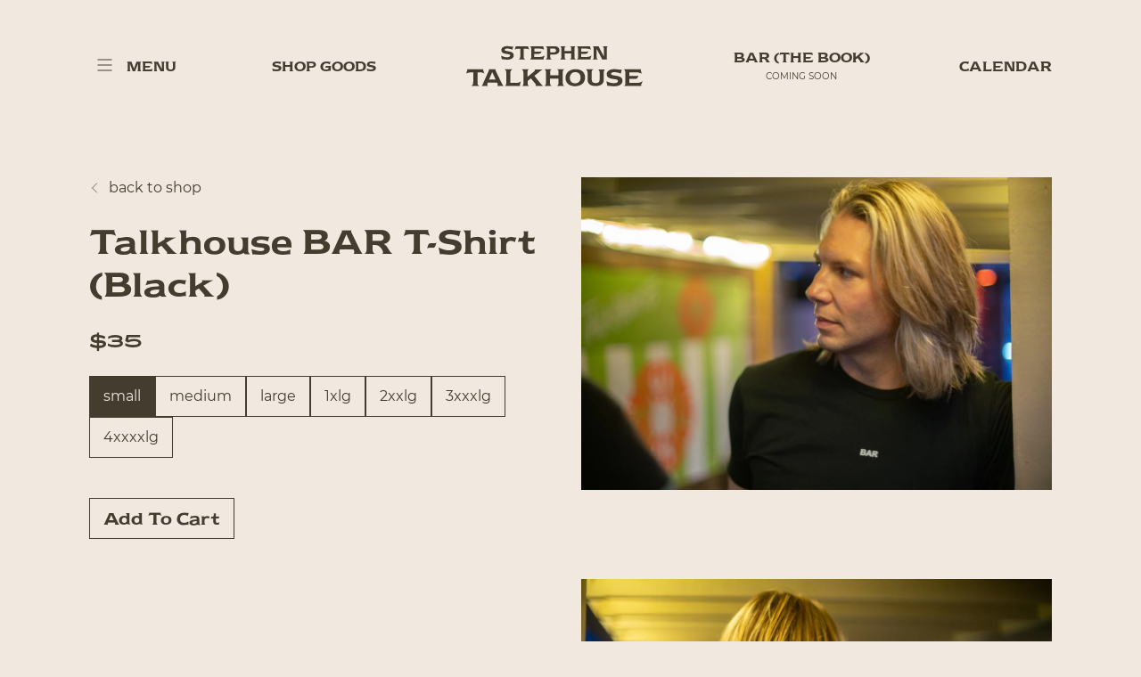

--- FILE ---
content_type: text/html; charset=utf-8
request_url: https://www.stephentalkhouse.com/shop/talkhouse-bar-t-shirt-black-1
body_size: 10042
content:
<!DOCTYPE html><html lang="en"><head><meta charSet="utf-8"/><meta name="viewport" content="width=device-width"/><meta name="description" content="An intimate venue unlike any other, the Stephen Talkhouse has been featuring internationally-renowned performers alongside local East End artists since 1987."/><meta name="twitter:card" content="summary_large_image"/><meta name="twitter:site" content="@Talkhouse"/><meta name="twitter:creator" content="@Talkhouse"/><meta property="og:description" content="An intimate venue unlike any other, the Stephen Talkhouse has been featuring internationally-renowned performers alongside local East End artists since 1987."/><meta property="og:type" content="website"/><meta property="og:image" content="/images/stephentalkhouse.png"/><meta property="og:image:alt" content="Talkhouse"/><meta property="og:image:width" content="1400"/><meta property="og:image:height" content="933"/><meta property="og:locale" content="en_IE"/><meta property="og:site_name" content="Talkhouse"/><title>Talkhouse | Talkhouse BAR T-Shirt (Black)</title><meta name="robots" content="index,follow"/><meta property="og:title" content="Talkhouse | Talkhouse BAR T-Shirt (Black)"/><meta name="next-head-count" content="17"/><link rel="preload" href="/_next/static/css/9ad103e79667e52e.css" as="style"/><link rel="stylesheet" href="/_next/static/css/9ad103e79667e52e.css" data-n-g=""/><link rel="preload" href="/_next/static/css/a7916d25021abff4.css" as="style"/><link rel="stylesheet" href="/_next/static/css/a7916d25021abff4.css" data-n-p=""/><noscript data-n-css=""></noscript><script defer="" nomodule="" src="/_next/static/chunks/polyfills-42372ed130431b0a.js"></script><script src="/_next/static/chunks/webpack-c2ba7364abc7772c.js" defer=""></script><script src="/_next/static/chunks/framework-64ad27b21261a9ce.js" defer=""></script><script src="/_next/static/chunks/main-f374284f798862e4.js" defer=""></script><script src="/_next/static/chunks/pages/_app-4f1d77416072f751.js" defer=""></script><script src="/_next/static/chunks/4577d2ec-963716b4506d5bd5.js" defer=""></script><script src="/_next/static/chunks/554-1c9d56b91b1cf949.js" defer=""></script><script src="/_next/static/chunks/36-c13270f3cee6bc97.js" defer=""></script><script src="/_next/static/chunks/661-c62dcb05119fdf44.js" defer=""></script><script src="/_next/static/chunks/pages/shop/%5Bslug%5D-a1e721b95b3e5a9f.js" defer=""></script><script src="/_next/static/E3R_PJaGsm6oSV8ZV1dBt/_buildManifest.js" defer=""></script><script src="/_next/static/E3R_PJaGsm6oSV8ZV1dBt/_ssgManifest.js" defer=""></script></head><body><div id="__next"><nav class="Navbar_root__Cj8Rr  grid-col--six"><ul class="grid-col--1-span-6"><li class="Navbar_menu__3plYk global-link false"><svg width="16" height="14" viewBox="0 0 16 14" fill="none" class="Navbar_hamburger__rcYtL"><path d="M0 1H16M0 7H16M0 13H16"></path></svg><button><span>Menu</span></button></li><li class="global-link transition false hidden md:block" style="opacity:1"><a href="/shop">Shop Goods</a></li><li class="global-link"><a style="width:200px" href="/"><svg version="1.1" viewBox="0 0 378.8 92.5" xmlns="http://www.w3.org/2000/svg"><g fill="var(--secondary-color)"><path d="m35.7 59.5c-2.4-0.7-4.5-0.5-6.4-0.5h-3.5v20.1c0 2.5-0.2 4.3 1.2 6.3 0.8 1.1 1.5 1.8 2.7 2.4h-16.7c0.7-0.5 1.8-1.4 2.5-2.5 1.2-2.1 1.3-5.4 1.3-6.7v-19.6h-3.5c-1.3 0-4-0.1-6.4 0.6-2 0.6-3.2 1.1-5 2 0.4-1.4 0.7-2.4 1.1-3.8 0.5-1.6 1.3-2.9 1.3-3.7-0.1-0.6-0.3-1-0.7-1.5h35c-0.3 0.4-0.6 0.7-0.6 1.3 0 0.7 0.5 1.9 0.8 3l1.7 4.5c-1.7-0.9-2.9-1.4-4.8-1.9z"></path><path d="m67.9 87.8c0.7-1 0.9-1.8 1-3 0-1.6-0.8-2.8-1.3-3.9h-20.1c-0.7 1.3-0.9 2.8-0.9 3.8 0 1.4 0.5 2.2 1.2 3.1h-13c0.4-0.3 0.6-0.6 0.9-1.1 0.6-0.8 0.8-1.4 1.2-2.3l12.9-28.8c0.3-0.8 0.8-1.5 0.6-2.2 0-0.3-0.2-0.6-0.4-0.8h14.5c-0.3 0.3-0.4 0.6-0.5 0.9-0.2 0.8 0.2 1.3 0.5 2l11 22.8c1.2 2.7 2 4.3 3.6 6.8 0.6 1 1.1 1.6 1.9 2.6h-13.1zm-10.8-29.4-6.7 15.6h13.9l-7.2-15.6z"></path><path d="m116.2 84.3c-0.3 0.8-0.4 1.5-0.3 2.2s0.9 1.2 1.4 1.4h-33.4c0.9-0.6 1.7-1.1 2.2-2 0.8-1.3 0.8-2.3 0.8-3.8v-23.7c0-1.5-0.3-2.6-1.1-3.8-0.7-1-1.8-1.6-2.5-2.1h16.5c-0.9 0.5-1.4 0.8-2.1 1.6-1.6 1.7-2 4.3-2 5.7v21.5h12.5c1.1 0 3.5-0.2 5.6-0.9 1.7-0.6 2.8-1.2 4.3-2.3l-1.9 6.2z"></path><path d="m149 87.8c0.6-0.4 1.1-1.2 1-2.1-0.1-1-0.6-1.9-1.4-2.8l-9.3-11.2-6.9 5.5v5.1c0 1.5 0.3 2.5 1.1 3.7 0.4 0.7 1.4 1.5 2.1 2h-15.2c0.5-0.2 1.7-1.1 2.3-2.1 0.6-1.1 0.7-2 0.7-3.3v-23.3c0-1.8-0.3-3-1.2-4.5-0.6-0.9-1.1-1.5-2-2.2h14.5c-0.7 0.7-1.3 1.1-1.7 1.9-0.6 1-0.8 1.9-0.8 3.1v10.8l14-11.4c0.9-0.8 1.9-1.8 1.9-2.5-0.1-0.8-0.5-1.4-1.2-1.8h17.6c-1.1 0.6-1.8 1.1-2.9 1.8-1.6 1.1-2.5 1.9-4 3.1l-10.9 8.7 13.3 16.4c0.9 1.1 1.4 1.8 2.5 2.8s1.8 1.5 3.1 2.3h-16.6z"></path><path d="m194.7 87.8c0.6-0.4 1.5-1.2 2.2-2.2 0.6-0.9 1.1-2 1.1-3.4v-10.2h-17.9v10.5c0 1.3 0.3 2.1 1 3.1 0.5 0.8 1.6 1.7 2.3 2.2h-15.4c0.9-0.5 1.5-1 2.1-1.8 0.9-1.3 1.2-2.4 1.2-4v-24.2c0-0.9-0.3-2.2-1-3.2-0.5-0.9-1-1.4-1.8-2h14.5c-0.7 0.6-1.2 0.9-1.7 1.7-0.7 1-1.1 1.7-1.1 2.9v8.1h17.9v-7.9c0-1.1-0.2-1.9-0.8-2.8-0.3-0.5-1.1-1.5-2.1-2h14.9c-0.8 0.5-1.4 0.9-1.9 1.7-0.8 1.1-1.1 2-1.1 3.4v24.2c0 1.3 0.2 2.1 0.8 3.3s1.2 2 2.4 2.7h-15.6z"></path><path d="m233.3 88.3c-13.7 0-20.4-7.5-20.4-18 0-10.9 9.3-18.3 21.5-18.1 13.2 0.2 19.6 7 20.1 17.3 0.4 11-8.2 18.8-21.2 18.8zm0.8-29.9c-7.3-0.3-11.9 5.2-12 11.7-0.1 6.4 3.2 12.2 11 12.1 7.9-0.1 11.9-5.6 11.8-12.2-0.1-6.5-3.6-11.3-10.8-11.6z"></path><path d="m295.1 54.7c-0.7 1.1-0.9 3.8-0.9 4.7v15.4c0 9.8-8.4 13-16.6 13.2-8.6 0.2-17.8-3.1-17.8-13.2v-15.1c0-2.2-0.5-3.6-1.7-5.4-0.4-0.7-0.8-1.1-1.4-1.7h15.1c-1.1 0.6-2 1.5-2.6 2.6-0.5 1-0.7 2.6-0.7 3.5v13.2c0 6.4 1.2 9.6 8.9 9.8 6.1 0.1 8.1-3.2 8.1-8.1v-14c0-2-0.6-3.9-1.3-5-0.6-0.9-1.3-1.2-2.1-1.9h15.1c-0.9 0.5-1.5 1-2.1 2z"></path><path d="m315.6 88.5c-4.7-0.1-9.3-1.1-12-1-0.7 0-1.1 0.2-1.7 0.4l-2.1-10.4c0.8 0.6 8 4.6 16.2 4.4 4.7-0.1 8.6-1.4 8.4-4.7-0.1-2.2-2.7-3.2-5-3.5l-7.4-1.1c-5.8-0.9-11.5-3-11.5-9.8 0-8.2 9.5-11.1 17.9-10.7 4.5 0.2 8.3 1.2 12.3 1.4 1 0 1.2-0.1 2-0.3l-2.5 8.7c-1.2-1.4-6.7-2.8-12-3.3-4.7-0.3-8.6 0.8-8.6 3.6 0 1.9 3.4 2.7 5.9 3.1l6.5 1.1c8.4 1.4 12.1 4.9 12 10.5-0.1 7.6-7.6 11.8-18.4 11.6z"></path><path d="m374.3 83.4c-0.5 1.1-0.9 2.1-0.7 3.2 0.1 0.5 0.3 0.8 0.6 1.2h-37.2c0.8-0.5 1.7-1.3 2.3-2 0.3-0.5 0.8-1.8 0.8-3.1v-24c0-1.8-0.5-3-1.5-4.4-0.6-0.8-1-1.2-1.9-1.7h36.8c-0.2 0.2-0.6 0.8-0.6 1.1-0.2 0.7 0 1.2 0.2 2l1.9 6.2c-1.7-0.9-2.8-1.4-4.5-1.9-2.7-0.8-4.4-1.1-7.3-1.1h-14.7v7.8h15.6c0.8 0 1.4 0 2.2-0.2s1.4-0.3 2.1-0.7l-2.5 4.5c-0.6 1-1.6 1.9-2.2 2.1-0.9 0.3-2.2 0.4-2.4 0.4h-12.9v8.6h14.2c4 0 7.3-0.4 10.3-1.7 1.6-0.7 2.6-1.4 4-2.5l-2.6 6.2z"></path><path d="m88.5 32c-3.7-0.1-7.3-0.9-9.5-0.8-0.5 0-0.9 0.2-1.4 0.3l-1.6-8.1c0.6 0.5 6.3 3.6 12.7 3.5 3.7-0.1 6.8-1.1 6.6-3.7-0.1-1.8-2.1-2.5-4-2.8l-5.8-0.9c-4.5-0.7-9-2.4-9-7.7 0-6.4 7.4-8.7 14.1-8.4 3.5 0.2 6.5 1 9.6 1.1 0.8 0 1-0.1 1.6-0.2l-2 6.8c-0.9-1.1-5.3-2.2-9.4-2.6-3.7-0.3-6.8 0.6-6.8 2.8 0 1.5 2.7 2.1 4.7 2.5l5.1 0.9c6.6 1.1 9.5 3.8 9.5 8.3 0 5.9-5.9 9.2-14.4 9z"></path><path d="m131.8 9.2c-1.9-0.5-3.5-0.4-5.1-0.4h-2.7v15.8c0 1.9-0.2 3.4 0.9 4.9 0.6 0.9 1.2 1.4 2.1 1.9h-13.1c0.6-0.4 1.4-1.1 1.9-1.9 0.9-1.6 1-4.2 1-5.3v-15.4h-2.8c-1 0-3.1-0.1-5 0.4-1.6 0.5-2.5 0.9-3.9 1.6 0.3-1.1 0.6-1.9 0.9-3 0.4-1.3 1-2.3 1-2.9-0.1-0.5-0.3-0.8-0.5-1.2h27.5c-0.3 0.3-0.5 0.6-0.5 1 0 0.5 0.4 1.5 0.7 2.4l1.4 3.5c-1.4-0.6-2.3-1-3.8-1.4z"></path><path d="m166.9 28c-0.4 0.9-0.7 1.6-0.6 2.5 0.1 0.4 0.2 0.6 0.5 0.9h-29.2c0.6-0.4 1.3-1 1.8-1.6 0.2-0.4 0.6-1.4 0.6-2.4v-18.8c0-1.4-0.4-2.3-1.2-3.5-0.5-0.6-0.8-0.9-1.5-1.4h28.9c-0.2 0.2-0.4 0.7-0.5 0.9-0.1 0.6 0 1 0.2 1.5l1.5 4.9c-1.3-0.7-2.2-1.1-3.6-1.5-2.1-0.6-3.5-0.8-5.7-0.8h-11.5v6.2h12.2c0.7 0 1.1 0 1.8-0.2 0.7-0.1 1.1-0.3 1.7-0.5l-2 3.5c-0.5 0.8-1.2 1.5-1.8 1.6-0.7 0.2-1.7 0.3-1.9 0.3h-10.2v6.7h11.1c3.2 0 5.7-0.3 8.1-1.4 1.3-0.6 2-1.1 3.1-1.9l-1.8 5z"></path><path d="m185.9 21.3h-5.4v4.9c0 1.3 0.4 2.5 0.7 2.9 0.6 1 1.5 1.7 2.1 2.3h-12.2c0.4-0.3 1.2-0.8 1.7-1.5 0.4-0.6 0.9-1.8 0.9-3v-17.4c0-1.3-0.2-2.5-0.6-3.4-0.5-0.9-1-1.6-1.9-2.3h19.1c5 0 9.5 2.6 9.7 8.4 0 7.9-7.7 9.2-14.1 9.1zm0.8-12.8h-6.4v8.2h7.2c2.4 0 5.5-1 5.4-4.2-0.2-3.3-2.6-4-6.2-4z"></path><path d="m222.6 31.5c0.4-0.3 1.2-0.9 1.7-1.7 0.5-0.7 0.8-1.6 0.8-2.7v-8.1h-14.1v8.2c0 1 0.3 1.6 0.8 2.5 0.4 0.6 1.2 1.4 1.8 1.7h-12.1c0.7-0.4 1.2-0.8 1.6-1.4 0.7-1 0.9-1.9 0.9-3.1v-19c0-0.7-0.3-1.7-0.8-2.5-0.4-0.7-0.8-1.1-1.4-1.6h11.4c-0.5 0.5-1 0.7-1.4 1.3-0.5 0.8-0.9 1.4-0.9 2.3v6.4h14v-6.2c0-0.9-0.1-1.5-0.6-2.2-0.2-0.4-0.9-1.2-1.6-1.6h11.7c-0.6 0.4-1.1 0.7-1.5 1.3-0.6 0.9-0.9 1.6-0.9 2.6v19c0 1 0.2 1.7 0.6 2.6 0.5 1 1 1.5 1.9 2.1h-11.9z"></path><path d="m266.4 28c-0.4 0.9-0.7 1.6-0.6 2.5 0.1 0.4 0.2 0.6 0.5 0.9h-29.2c0.6-0.4 1.3-1 1.8-1.6 0.2-0.4 0.6-1.4 0.6-2.4v-18.8c0-1.4-0.4-2.3-1.2-3.5-0.5-0.6-0.8-0.9-1.5-1.4h28.9c-0.2 0.2-0.4 0.7-0.5 0.9-0.1 0.6 0 1 0.2 1.5l1.5 4.9c-1.3-0.7-2.2-1.1-3.6-1.5-2.1-0.6-3.5-0.8-5.7-0.8h-11.5v6.2h12.2c0.7 0 1.1 0 1.8-0.2 0.7-0.1 1.1-0.3 1.7-0.5l-2 3.5c-0.5 0.8-1.2 1.5-1.8 1.6-0.7 0.2-1.7 0.3-1.9 0.3h-10.1v6.7h11.1c3.2 0 5.7-0.3 8.1-1.4 1.3-0.6 2-1.1 3.1-1.9l-1.9 5z"></path><path d="m301.8 4.8c-0.8 1-1.2 1.9-1.2 3.3v21c0 0.7 0.1 1.3 0.2 1.7 0.1 0.2 0.3 0.5 0.6 0.7h-11.4c0.3-0.3 0.4-0.5 0.4-0.9 0-0.3-0.1-0.5-0.3-0.8l-11.1-20.7v17.5c0 1.3 0.3 2.4 0.9 3.2 0.3 0.5 1 1.3 1.4 1.6h-10.7c0.6-0.3 1.1-0.6 1.5-1.2 0.3-0.5 0.8-2.1 0.8-3.1v-18.8c0-1-0.1-1.7-0.6-2.6-0.6-0.9-0.9-1.3-1.6-1.9h13.3c-0.2 0.2-0.4 0.5-0.4 0.9 0 0.2 0.4 0.8 0.6 1.3l10.3 19.2v-16.1c0-1.6-0.5-3.2-1.3-4.2l-1.1-1.1h10.7c-0.4 0.3-0.7 0.6-1 1z"></path></g></svg></a></li><li class="global-link transition false hidden md:block" style="opacity:1"><a href="/shop/bar">BAR (The Book)</a><span class="text-[0.8em] font-montserrat">Coming soon</span></li><li class="global-link  false"><div class="desktop"><a href="/calendar">Calendar</a></div><div class="tablet"><a href="/calendar"><svg width="20" height="20" version="1.1" class="calendarIcon" id="Capa_1" x="0px" y="0px" viewBox="0 0 31 31" style="fill:var(--secondary-color)"><g><g><path d="M25.4,2h-0.9V1c0-0.6-0.4-1-1-1s-1,0.4-1,1v1h-7l0,0h-7V1c0-0.6-0.4-1-1-1s-1,0.4-1,1v1H5.6 C2.8,2,0.5,4.3,0.5,7.1v18.8c0,2.8,2.3,5.1,5.1,5.1h19.8c2.8,0,5.1-2.3,5.1-5.1V7.1C30.5,4.3,28.2,2,25.4,2z M28.5,25.9 c0,1.7-1.4,3.1-3.1,3.1H5.6c-1.7,0-3.1-1.4-3.1-3.1V12h26V25.9z M28.5,10h-26V7.1C2.5,5.4,3.9,4,5.6,4h0.9v3c0,0.6,0.4,1,1,1 s1-0.4,1-1V4h7l0,0h7v3c0,0.6,0.4,1,1,1s1-0.4,1-1V4h0.9c1.7,0,3.1,1.4,3.1,3.1V10z"></path></g></g></svg></a></div></li></ul><div class="Navbar_navmenu__ufKbs grid-col--six transition" style="height:0;opacity:0;padding:0"><ul class="grid-col--1-span-6 transition-4" style="opacity:0"><li class="text-center"><a class="global-link" href="/calendar">Calendar</a></li><li class="text-center"><a class="global-link" href="/private-events">Private Events</a></li><li class="text-center"><a class="global-link" href="/shop/bar">BAR (The Book)</a><span class="text-[0.8em] font-montserrat">Coming soon</span></li><li><a class="global-link" href="/shop">Shop Goods</a></li><li class="desktop" style="flex-basis:100%;height:0"></li><li class="text-center"><a class="global-link" href="/backline">Backline</a></li><li class="text-center"><a class="global-link" href="/our-story">Our Story</a></li><li class="text-center"><a class="global-link" href="/faq">Your FAQs</a></li><li class="text-center"><a class="global-link" href="/contact">Contact</a></li></ul><div class="grid-col--1-span-3 transition-4" style="opacity:0"><div class="Newsletter_root__ukPsc"><h2>Subscribe our Newsletter</h2><p>Get the newest updates from <br/> talkhouse and never miss a show</p><form><input class="global-input" type="email" placeholder="Your email" name="email" required="" value=""/><button class="global-button  flex items-center justify-center">Subscribe</button></form></div></div><div class="grid-col--6 Navbar_icons__q6dGh transition-4" style="opacity:0"><a href="/contact"><svg class="vibrate" width="36" height="36" version="1.1" id="Layer_1" x="0px" y="0px" viewBox="0 0 500 734.3"><g><path d="M475.4,135.8L475.4,135.8L475.4,135.8c-23.3-55-61.9-93.2-113.8-112.3l0,0c0,0,0,0,0,0c0,0,0,0,0,0l0,0 C320.4,8.1,275.2,0.5,224.1,0h0h-2.5c-35.2,0-65.5,10.4-89.7,30.2l0,0l0,0l0,0c-28.8,24.2-54.9,46.1-77,71.6l0,0 c-38,43.7-56.7,98.2-54.7,158.3l0,0l0,0c3,74.2,20.5,144.9,51.6,210h0l0,0c0,0,0,0,0,0.1c0,0.1,0.1,0.3,0.1,0.5 c0.1,0.5,0.3,1.4,0.8,2.4l0,0l0.1,0.2l0.1,0.2c0.6,0.9,0.8,2,1.5,4l0.1,0.3l0.1,0.3l0,0c0.5,1,0.9,1.8,1.3,3 c0.4,1.1,0.9,2.1,1.2,2.8c0.4,0.8,0.6,1.3,0.8,1.7l0,0l0.1,0.2c1,2.6,2.1,4.8,3.6,7.4l0,0c0.8,1.6,1.6,3,2.2,4.3 c0.7,1.3,1.3,2.3,1.7,3.3l0,0c1.1,2.5,2.5,4.7,3.8,6.7c1.4,2.1,2.6,3.8,3.8,5.7l0,0l0.2,0.2l0,0c2.5,3.6,4.8,6.8,6.6,10.5l0.1,0.3 l0.2,0.3l0,0c30.8,44.4,62.1,89.8,91.9,133.6l0,0c10.9,16.6,22.4,32.9,33.3,48.9l0,0c2.7,4.3,6.4,8.6,9.7,12.5l0,0l0.1,0.1 c8.3,9,17.3,14.5,27,14.5c9.1,0,17-4.9,25.6-12.1l0.2-0.2l0.2-0.2c19.9-22.2,42.4-48.1,60.5-76.2h0c0,0,0,0,0,0c0,0,0,0,0,0l0,0 c22-33.5,41-69.5,59.8-103.6h0l0.1-0.1l5.5-10.6h0l0-0.1l0,0c0.4-0.9,2.3-4.2,4.9-8.9l0,0l0-0.1l0,0c2.4-4.7,5.9-10.8,8.9-16.1 c1.5-2.6,2.9-5.1,3.9-7c1-1.8,1.9-3.5,2.3-4.5l0.3-0.8v-0.3c3.3-6.8,6.1-12.9,9.4-19.1l0,0l0.1-0.1l0,0c6.9-14,13.5-26.8,19-40.6 l0,0c4-10,7.9-19.6,11.9-29.2l0,0c13.4-31.7,27.4-65.3,36.9-99.3l0,0l0,0C506.7,251.9,501.1,197,475.4,135.8z M292,648.5 c-11.2,17.8-25.8,33.6-39.8,49.4l0,0c-4.7,5.2-8.1,6.6-10.2,6.6c-1,0-2.2-0.4-3.9-1.7c-1.7-1.4-3.7-3.5-6.1-6.7 c-6-8.6-12-17.1-18.1-25.6c-6.1-8.6-12.2-17.1-18.1-25.7l0,0l0,0c-30.8-43.4-62.5-88.2-91.3-133.9l0,0l0,0 C66,450.4,42.4,383.9,34,312.4l0,0c-1.5-14.1-4-28.1-5.5-38.9h0c-0.5-3.9-1-7.3-1.4-10.7c2-68.6,21.6-118.3,61.8-156.6l0,0l0,0 c27.7-27.1,50.4-46.1,73-61.6C179,33,198.5,27.2,222.1,27.2c8.7,0,18.4,1,29.2,2.5v0c7,1.5,14,2.5,20.8,3.5v0 c18.9,3,38.7,6,57.4,10c46,9.8,82.3,35.8,107.5,77.2c17.5,29.1,27.8,64.2,31.7,107.1l0,0c4.9,53.9-11.7,101.5-26.5,137.2l0,0 C402.1,460.3,353,552.9,292,648.5L292,648.5z M58.1,104.6L58.1,104.6L58.1,104.6L58.1,104.6z M451.1,402.7L451.1,402.7L451.1,402.7 L451.1,402.7z"></path><line x1="292" y1="648.5" x2="292" y2="648.5"></line><path d="M320.7,371.4C320.7,371.4,320.7,371.4,320.7,371.4C320.7,371.4,320.8,371.4,320.7,371.4L320.7,371.4 c33.2-10.9,55.6-29.2,68.6-56.2l0,0c22.8-47.8,26.9-96.3,11.6-143.8h0c0,0,0,0,0,0v0l0,0c-7.4-23.2-17.6-40.8-32.4-53.8 c-14.7-12.9-33.5-20.9-57.4-25.3l0,0l0,0c-19.4-3.5-45-8.1-71.2-8.6l0,0.2l0-0.2h-0.1c0,0,0,0,0,0c0,0,0,0,0,0c0,0,0,0,0,0 c0,0,0,0,0,0c0,0,0,0,0,0c0,0,0,0,0,0c0,0,0,0,0,0c0,0,0,0,0,0c0,0,0,0,0,0c0,0,0,0,0,0c0,0,0,0,0,0c0,0,0,0,0,0c0,0,0,0,0,0 c0,0,0,0,0,0c0,0,0,0,0,0c0,0,0,0,0,0c0,0,0,0,0,0c0,0,0,0,0,0c0,0,0,0,0,0c0,0,0,0,0,0c0,0,0,0,0,0c0,0,0,0,0,0c0,0,0,0,0,0 c0,0,0,0,0,0c0,0,0,0,0,0c0,0,0,0,0,0c0,0,0,0,0,0c0,0,0,0,0,0c0,0,0,0,0,0c0,0,0,0,0,0c0,0,0,0,0,0c0,0,0,0,0,0c0,0,0,0,0,0 c0,0,0,0,0,0c0,0,0,0,0,0c0,0,0,0,0,0c0,0,0,0,0,0c0,0,0,0,0,0s0,0,0,0c0,0,0,0,0,0c0,0,0,0,0,0c0,0,0,0,0,0s0,0,0,0c0,0,0,0,0,0 c0,0,0,0,0,0c0,0,0,0,0,0c0,0,0,0,0,0c0,0,0,0,0,0c0,0,0,0,0,0c0,0,0,0,0,0c0,0,0,0,0,0s0,0,0,0c0,0,0,0,0,0c0,0,0,0,0,0 c0,0,0,0,0,0c0,0,0,0,0,0s0,0,0,0s0,0,0,0c0,0,0,0,0,0c0,0,0,0,0,0c0,0,0,0,0,0c0,0,0,0,0,0c0,0,0,0,0,0c0,0,0,0,0,0s0,0,0,0 c0,0,0,0,0,0s0,0,0,0c0,0,0,0,0,0c0,0,0,0,0,0c0,0,0,0,0,0c0,0,0,0,0,0c0,0,0,0,0,0c0,0,0,0,0,0c0,0,0,0,0,0c0,0,0,0,0,0 c0,0,0,0,0,0c0,0,0,0,0,0c0,0,0,0,0,0c0,0,0,0,0,0c0,0,0,0,0,0c0,0,0,0,0,0c0,0,0,0,0,0c0,0,0,0,0,0c0,0,0,0,0,0c0,0,0,0,0,0 c0,0,0,0,0,0c0,0,0,0,0,0c0,0,0,0,0,0c0,0,0,0,0,0c0,0,0,0,0,0c0,0,0,0,0,0c0,0,0,0,0,0c0,0,0,0,0,0c0,0,0,0,0,0c0,0,0,0,0,0 s0,0,0,0s0,0,0,0c0,0,0,0,0,0s0,0,0,0c0,0,0,0,0,0c0,0,0,0,0,0c0,0,0,0,0,0c0,0,0,0,0,0c0,0,0,0,0,0s0,0,0,0c0,0,0,0,0,0s0,0,0,0 c0,0,0,0,0,0c0,0,0,0,0,0c0,0,0,0,0,0c0,0,0,0,0,0s0,0,0,0s0,0,0,0c0,0,0,0,0,0c0,0,0,0,0,0c0,0,0,0,0,0s0,0,0,0s0,0,0,0 c0,0,0,0,0,0c0,0,0,0,0,0c0,0,0,0,0,0s0,0,0,0s0,0,0,0c0,0,0,0,0,0c0,0,0,0,0,0c0,0,0,0,0,0s0,0,0,0s0,0,0,0c0,0,0,0,0,0 c0,0,0,0,0,0s0,0,0,0s0,0,0,0c0,0,0,0,0,0c0,0,0,0,0,0s0,0,0,0s0,0,0,0c0,0,0,0,0,0s0,0,0,0s0,0,0,0c0,0,0,0,0,0c0,0,0,0,0,0 s0,0,0,0c0,0,0,0,0,0c0,0,0,0,0,0s0,0,0,0s0,0,0,0c0,0,0,0,0,0s0,0,0,0s0,0,0,0c0,0,0,0,0,0s0,0,0,0s0,0,0,0c0,0,0,0,0,0s0,0,0,0 s0,0,0,0c0,0,0,0,0,0s0,0,0,0c0,0,0,0,0,0c0,0,0,0,0,0s0,0,0,0c0,0,0,0,0,0s0,0,0,0s0,0,0,0c0,0,0,0,0,0s0,0,0,0s0,0,0,0 c0,0,0,0,0,0s0,0,0,0c0,0,0,0,0,0s0,0,0,0s0,0,0,0c0,0,0,0,0,0s0,0,0,0c0,0,0,0,0,0s0,0,0,0s0,0,0,0c0,0,0,0,0,0c0,0,0,0,0,0 c0,0,0,0,0,0c0,0,0,0,0,0c0,0,0,0,0,0c0,0,0,0,0,0s0,0,0,0c0,0,0,0,0,0s0,0,0,0c0,0,0,0,0,0s0,0,0,0c0,0,0,0,0,0s0,0,0,0 c0,0,0,0,0,0s0,0,0,0s0,0,0,0s0,0,0,0s0,0,0,0c0,0,0,0,0,0s0,0,0,0c0,0,0,0,0,0s0,0,0,0c0,0,0,0,0,0s0,0,0,0c0,0,0,0,0,0s0,0,0,0 c0,0,0,0,0,0s0,0,0,0c0,0,0,0,0,0s0,0,0,0c0,0,0,0,0,0s0,0,0,0c0,0,0,0,0,0s0,0,0,0c0,0,0,0,0,0s0,0,0,0s0,0,0,0s0,0,0,0s0,0,0,0 s0,0,0,0s0,0,0,0s0,0,0,0s0,0,0,0s0,0,0,0s0,0,0,0s0,0,0,0s0,0,0,0s0,0,0,0s0,0,0,0c0,0,0,0,0,0s0,0,0,0c0,0,0,0,0,0s0,0,0,0 c0,0,0,0,0,0s0,0,0,0c0,0,0,0,0,0s0,0,0,0c0,0,0,0,0,0c0,0,0,0,0,0c0,0,0,0,0,0c0,0,0,0,0,0c0,0,0,0,0,0c0,0,0,0,0,0c0,0,0,0,0,0 c0,0,0,0,0,0c0,0,0,0,0,0c0,0,0,0,0,0c0,0,0,0,0,0c0,0,0,0,0,0c0,0,0,0,0,0c0,0,0,0,0,0c0,0,0,0,0,0s0,0,0,0c0,0,0,0,0,0s0,0,0,0 s0,0,0,0s0,0,0,0s0,0,0,0s0,0,0,0c0,0,0,0,0,0s0,0,0,0c0,0,0,0,0,0s0,0,0,0c0,0,0,0,0,0s0,0,0,0c0,0,0,0,0,0s0,0,0,0c0,0,0,0,0,0 c0,0,0,0,0,0c0,0,0,0,0,0c0,0,0,0,0,0s0,0,0,0c0,0,0,0,0,0s0,0,0,0c0,0,0,0,0,0s0,0,0,0c0,0,0,0,0,0s0,0,0,0c0,0,0,0,0,0s0,0,0,0 c0,0,0,0,0,0s0,0,0,0c0,0,0,0,0,0s0,0,0,0c0,0,0,0,0,0s0,0,0,0c0,0,0,0,0,0s0,0,0,0c0,0,0,0,0,0s0,0,0,0c0,0,0,0,0,0s0,0,0,0 c0,0,0,0,0,0s0,0,0,0c0,0,0,0,0,0s0,0,0,0c0,0,0,0,0,0s0,0,0,0c0,0,0,0,0,0s0,0,0,0c0,0,0,0,0,0s0,0,0,0c0,0,0,0,0,0s0,0,0,0 c0,0,0,0,0,0s0,0,0,0c0,0,0,0,0,0c0,0,0,0,0,0c0,0,0,0,0,0c0,0,0,0,0,0c0,0,0,0,0,0c0,0,0,0,0,0c0,0,0,0,0,0c0,0,0,0,0,0 c0,0,0,0,0,0c0,0,0,0,0,0c0,0,0,0,0,0c0,0,0,0,0,0s0,0,0,0c0,0,0,0,0,0s0,0,0,0c0,0,0,0,0,0s0,0,0,0c0,0,0,0,0,0s0,0,0,0 c0,0,0,0,0,0s0,0,0,0c0,0,0,0,0,0s0,0,0,0c0,0,0,0,0,0s0,0,0,0s0,0,0,0c0,0,0,0,0,0s0,0,0,0c0,0,0,0,0,0s0,0,0,0c0,0,0,0,0,0 s0,0,0,0c0,0,0,0,0,0c0,0,0,0,0,0s0,0,0,0c0,0,0,0,0,0s0,0,0,0c0,0,0,0,0,0s0,0,0,0s0,0,0,0c0,0,0,0,0,0s0,0,0,0c0,0,0,0,0,0 s0,0,0,0s0,0,0,0c0,0,0,0,0,0s0,0,0,0s0,0,0,0c0,0,0,0,0,0s0,0,0,0c0,0,0,0,0,0s0,0,0,0s0,0,0,0c0,0,0,0,0,0s0,0,0,0s0,0,0,0 c0,0,0,0,0,0s0,0,0,0s0,0,0,0c0,0,0,0,0,0s0,0,0,0s0,0,0,0c0,0,0,0,0,0s0,0,0,0s0,0,0,0c0,0,0,0,0,0s0,0,0,0s0,0,0,0c0,0,0,0,0,0 s0,0,0,0s0,0,0,0c0,0,0,0,0,0c0,0,0,0,0,0s0,0,0,0s0,0,0,0c0,0,0,0,0,0s0,0,0,0s0,0,0,0c0,0,0,0,0,0c0,0,0,0,0,0s0,0,0,0s0,0,0,0 c0,0,0,0,0,0c0,0,0,0,0,0s0,0,0,0s0,0,0,0c0,0,0,0,0,0c0,0,0,0,0,0c0,0,0,0,0,0s0,0,0,0s0,0,0,0c0,0,0,0,0,0c0,0,0,0,0,0 c0,0,0,0,0,0s0,0,0,0s0,0,0,0c0,0,0,0,0,0c0,0,0,0,0,0c0,0,0,0,0,0s0,0,0,0s0,0,0,0c0,0,0,0,0,0c0,0,0,0,0,0c0,0,0,0,0,0 c0,0,0,0,0,0s0,0,0,0c0,0,0,0,0,0s0,0,0,0s0,0,0,0c0,0,0,0,0,0c0,0,0,0,0,0c0,0,0,0,0,0c0,0,0,0,0,0c0,0,0,0,0,0c0,0,0,0,0,0 s0,0,0,0s0,0,0,0s0,0,0,0s0,0,0,0c0,0,0,0,0,0c0,0,0,0,0,0c0,0,0,0,0,0c0,0,0,0,0,0c0,0,0,0,0,0c0,0,0,0,0,0c0,0,0,0,0,0 c0,0,0,0,0,0c0,0,0,0,0,0c0,0,0,0,0,0c0,0,0,0,0,0c0,0,0,0,0,0c0,0,0,0,0,0c0,0,0,0,0,0c0,0,0,0,0,0c0,0,0,0,0,0c0,0,0,0,0,0 c0,0,0,0,0,0c0,0,0,0,0,0c0,0,0,0,0,0c0,0,0,0,0,0c0,0,0,0,0,0c0,0,0,0,0,0s0,0,0,0s0,0,0,0s0,0,0,0c0,0,0,0,0,0c0,0,0,0,0,0 c0,0,0,0,0,0c0,0,0,0,0,0c0,0,0,0,0,0c0,0,0,0,0,0c0,0,0,0,0,0s0,0,0,0c0,0,0,0,0,0c0,0,0,0,0,0c0,0,0,0,0,0c0,0,0,0,0,0 c0,0,0,0,0,0s0,0,0,0c0,0,0,0,0,0c0,0,0,0,0,0c0,0,0,0,0,0c0,0,0,0,0,0s0,0,0,0c0,0,0,0,0,0c0,0,0,0,0,0c0,0,0,0,0,0s0,0,0,0 c0,0,0,0,0,0c0,0,0,0,0,0c0,0,0,0,0,0s0,0,0,0c0,0,0,0,0,0c0,0,0,0,0,0c0,0,0,0,0,0c0,0,0,0,0,0c0,0,0,0,0,0c0,0,0,0,0,0 c0,0,0,0,0,0c0,0,0,0,0,0c0,0,0,0,0,0c0,0,0,0,0,0c0,0,0,0,0,0c0,0,0,0,0,0c0,0,0,0,0,0c0,0,0,0,0,0c0,0,0,0,0,0c0,0,0,0,0,0 c0,0,0,0,0,0c0,0,0,0,0,0c0,0,0,0,0,0c0,0,0,0,0,0c0,0,0,0,0,0c0,0,0,0,0,0c0,0,0,0,0,0c0,0,0,0,0,0c0,0,0,0,0,0c0,0,0,0,0,0 c0,0,0,0,0,0c0,0,0,0,0,0c0,0,0,0,0,0c0,0,0,0,0,0c0,0,0,0,0,0c0,0,0,0,0,0c0,0,0,0,0,0c0,0,0,0,0,0c0,0,0,0,0,0c0,0,0,0,0,0 c0,0,0,0,0,0c0,0,0,0,0,0c-21.1,0-39,2-54.4,6.7v0c0,0,0,0,0,0c0,0,0,0,0,0v0c-32.2,9.7-49.8,38.5-61.7,63.8l0,0l0,0 c-10,21.4-16.7,41-18.8,58.8h0c0,0,0,0,0,0c0,0,0,0,0,0h0c-6.2,48.3,20.8,85.4,44.3,111.3l0,0c0,0,0,0,0,0c0,0,0,0,0,0l0,0 c39.5,44.2,93.1,52.8,139.6,55.4l0.5,0l0.5-0.1l0,0c2.3-0.5,5.4-1,9.3-2C298.2,376.6,309.9,375.1,320.7,371.4L320.7,371.4z M249.3,112.9l0.1,0c14.9,1.5,27.8,3,40.7,4.5c28.8,3.4,50.9,13.8,65.9,30.1c15,16.2,23.3,38.7,23.8,67.1c0,23.2-3.9,50-11.7,76.4 c-9.4,30.6-32.8,50.2-66.6,55.5c-11.3,1.5-22.5,2.5-33.2,2.5c-55.2,0-98.1-23.5-129.1-70.7c-11.4-17.3-16.7-37.1-15.7-61l0,0 c0.7-20.7,9.1-43.6,21.6-62.7c12.6-19.2,28.9-33.9,45-39.3l0.1,0c9.2-3.3,20-3.8,28.1-4.3c2.4,0,5.3-0.1,7.8-0.5 c-0.2,0-0.1,0,0.5,0c0.5,0,1.2,0.1,2,0.2c1.7,0.2,3.9,0.4,6.4,0.6C239.8,111.8,245.6,112.4,249.3,112.9L249.3,112.9z"></path><path d="M183.5,169.8L183.5,169.8c-15.6,16.9-24,38.2-23,60.6h0c2.1,45.9,41,80.7,90.6,81.7v0h0.1c0,0,0,0,0,0 c0,0,0,0,0,0c0,0,0,0,0,0c0,0,0,0,0,0c0,0,0,0,0,0c0,0,0,0,0,0c0,0,0,0,0,0s0,0,0,0c0,0,0,0,0,0c0,0,0,0,0,0c0,0,0,0,0,0 c0,0,0,0,0,0s0,0,0,0c0,0,0,0,0,0c0,0,0,0,0,0c0,0,0,0,0,0c0,0,0,0,0,0s0,0,0,0c0,0,0,0,0,0s0,0,0,0s0,0,0,0c0,0,0,0,0,0 c0,0,0,0,0,0c0,0,0,0,0,0c0,0,0,0,0,0c0,0,0,0,0,0c0,0,0,0,0,0s0,0,0,0c0,0,0,0,0,0c0,0,0,0,0,0s0,0,0,0c0,0,0,0,0,0c0,0,0,0,0,0 c0,0,0,0,0,0c0,0,0,0,0,0c0,0,0,0,0,0c0,0,0,0,0,0c0,0,0,0,0,0c0,0,0,0,0,0c0,0,0,0,0,0c0,0,0,0,0,0c0,0,0,0,0,0s0,0,0,0 c0,0,0,0,0,0s0,0,0,0s0,0,0,0c0,0,0,0,0,0c0,0,0,0,0,0c0,0,0,0,0,0c0,0,0,0,0,0c0,0,0,0,0,0c0,0,0,0,0,0c0,0,0,0,0,0c0,0,0,0,0,0 c0,0,0,0,0,0s0,0,0,0c0,0,0,0,0,0c0,0,0,0,0,0c0,0,0,0,0,0c0,0,0,0,0,0c0,0,0,0,0,0s0,0,0,0s0,0,0,0c0,0,0,0,0,0c0,0,0,0,0,0 c0,0,0,0,0,0c0,0,0,0,0,0c0,0,0,0,0,0c0,0,0,0,0,0c0,0,0,0,0,0c0,0,0,0,0,0c0,0,0,0,0,0c0,0,0,0,0,0c0,0,0,0,0,0c0,0,0,0,0,0 c0,0,0,0,0,0c0,0,0,0,0,0c0,0,0,0,0,0c0,0,0,0,0,0c0,0,0,0,0,0c0,0,0,0,0,0c0,0,0,0,0,0s0,0,0,0c0,0,0,0,0,0c0,0,0,0,0,0 c0,0,0,0,0,0c0,0,0,0,0,0c0,0,0,0,0,0c0,0,0,0,0,0c0,0,0,0,0,0c0,0,0,0,0,0s0,0,0,0c0,0,0,0,0,0c0,0,0,0,0,0c0,0,0,0,0,0 c0,0,0,0,0,0c0,0,0,0,0,0c0,0,0,0,0,0c0,0,0,0,0,0c0,0,0,0,0,0c0,0,0,0,0,0c0,0,0,0,0,0c0,0,0,0,0,0c0,0,0,0,0,0c0,0,0,0,0,0 c0,0,0,0,0,0c0,0,0,0,0,0c0,0,0,0,0,0c0,0,0,0,0,0c0,0,0,0,0,0c0,0,0,0,0,0c0,0,0,0,0,0c0,0,0,0,0,0c0,0,0,0,0,0c0,0,0,0,0,0 c0,0,0,0,0,0c0,0,0,0,0,0c0,0,0,0,0,0c0,0,0,0,0,0c0,0,0,0,0,0c0,0,0,0,0,0c0,0,0,0,0,0c0,0,0,0,0,0c0,0,0,0,0,0c0,0,0,0,0,0 c0,0,0,0,0,0c0,0,0,0,0,0c0,0,0,0,0,0c0,0,0,0,0,0c0,0,0,0,0,0c0,0,0,0,0,0c0,0,0,0,0,0c0,0,0,0,0,0c0,0,0,0,0,0c0,0,0,0,0,0 c0,0,0,0,0,0c0,0,0,0,0,0c0,0,0,0,0,0c0,0,0,0,0,0s0,0,0,0c0,0,0,0,0,0c0,0,0,0,0,0c0,0,0,0,0,0c0,0,0,0,0,0s0,0,0,0c0,0,0,0,0,0 c0,0,0,0,0,0c0,0,0,0,0,0c0,0,0,0,0,0c0,0,0,0,0,0c0,0,0,0,0,0c0,0,0,0,0,0s0,0,0,0c0,0,0,0,0,0c0,0,0,0,0,0c0,0,0,0,0,0 c0,0,0,0,0,0c0,0,0,0,0,0c0,0,0,0,0,0c0,0,0,0,0,0c0,0,0,0,0,0c0,0,0,0,0,0c0,0,0,0,0,0c0,0,0,0,0,0c0,0,0,0,0,0c0,0,0,0,0,0 c0,0,0,0,0,0c0,0,0,0,0,0c0,0,0,0,0,0c0,0,0,0,0,0c0,0,0,0,0,0c0,0,0,0,0,0c0,0,0,0,0,0c0,0,0,0,0,0c0,0,0,0,0,0c0,0,0,0,0,0 c0,0,0,0,0,0c0,0,0,0,0,0c0,0,0,0,0,0c0,0,0,0,0,0c0,0,0,0,0,0c0,0,0,0,0,0c0,0,0,0,0,0c0,0,0,0,0,0c0,0,0,0,0,0c0,0,0,0,0,0 c0,0,0,0,0,0c0,0,0,0,0,0s0,0,0,0c0,0,0,0,0,0c0,0,0,0,0,0c0,0,0,0,0,0s0,0,0,0c0,0,0,0,0,0c0,0,0,0,0,0c0,0,0,0,0,0s0,0,0,0 c0,0,0,0,0,0c0,0,0,0,0,0c0,0,0,0,0,0c0,0,0,0,0,0c0,0,0,0,0,0c0,0,0,0,0,0c0,0,0,0,0,0c0,0,0,0,0,0c0,0,0,0,0,0c0,0,0,0,0,0 c0,0,0,0,0,0c0,0,0,0,0,0s0,0,0,0c0,0,0,0,0,0c0,0,0,0,0,0c0,0,0,0,0,0c0,0,0,0,0,0s0,0,0,0c0,0,0,0,0,0c0,0,0,0,0,0c0,0,0,0,0,0 c0,0,0,0,0,0s0,0,0,0c0,0,0,0,0,0c0,0,0,0,0,0c0,0,0,0,0,0c0,0,0,0,0,0c0,0,0,0,0,0c0,0,0,0,0,0c0,0,0,0,0,0c0,0,0,0,0,0 c0,0,0,0,0,0s0,0,0,0c0,0,0,0,0,0c0,0,0,0,0,0c0,0,0,0,0,0c0,0,0,0,0,0s0,0,0,0c0,0,0,0,0,0c0,0,0,0,0,0c0,0,0,0,0,0c0,0,0,0,0,0 s0,0,0,0s0,0,0,0c0,0,0,0,0,0c0,0,0,0,0,0c0,0,0,0,0,0c0,0,0,0,0,0s0,0,0,0c0,0,0,0,0,0c0,0,0,0,0,0c0,0,0,0,0,0c0,0,0,0,0,0 c0,0,0,0,0,0s0,0,0,0c0,0,0,0,0,0c0,0,0,0,0,0c0,0,0,0,0,0c0,0,0,0,0,0c0,0,0,0,0,0c0,0,0,0,0,0c0,0,0,0,0,0c0,0,0,0,0,0 c0,0,0,0,0,0c0,0,0,0,0,0s0,0,0,0c0,0,0,0,0,0c0,0,0,0,0,0c0,0,0,0,0,0c0,0,0,0,0,0s0,0,0,0s0,0,0,0c0,0,0,0,0,0c0,0,0,0,0,0 c0,0,0,0,0,0c0,0,0,0,0,0s0,0,0,0c0,0,0,0,0,0c0,0,0,0,0,0c0,0,0,0,0,0c0,0,0,0,0,0s0,0,0,0c0,0,0,0,0,0c0,0,0,0,0,0c0,0,0,0,0,0 c0,0,0,0,0,0c0,0,0,0,0,0s0,0,0,0c0,0,0,0,0,0c0,0,0,0,0,0c0,0,0,0,0,0c0,0,0,0,0,0c0,0,0,0,0,0c0,0,0,0,0,0c0,0,0,0,0,0 c0,0,0,0,0,0c0,0,0,0,0,0s0,0,0,0c0,0,0,0,0,0c0,0,0,0,0,0c0,0,0,0,0,0c0,0,0,0,0,0s0,0,0,0c0,0,0,0,0,0c0,0,0,0,0,0c0,0,0,0,0,0 s0,0,0,0c0,0,0,0,0,0c0,0,0,0,0,0c0,0,0,0,0,0c0,0,0,0,0,0s0,0,0,0c0,0,0,0,0,0c0,0,0,0,0,0c0,0,0,0,0,0c0,0,0,0,0,0c0,0,0,0,0,0 c0,0,0,0,0,0c0,0,0,0,0,0c0,0,0,0,0,0c0,0,0,0,0,0c0,0,0,0,0,0c0,0,0,0,0,0c0,0,0,0,0,0c0,0,0,0,0,0c0,0,0,0,0,0c0,0,0,0,0,0 c0,0,0,0,0,0c0,0,0,0,0,0c0,0,0,0,0,0c0,0,0,0,0,0c0,0,0,0,0,0c0,0,0,0,0,0c0,0,0,0,0,0c0,0,0,0,0,0c0,0,0,0,0,0c0,0,0,0,0,0 c0,0,0,0,0,0c0,0,0,0,0,0c0,0,0,0,0,0c0,0,0,0,0,0c0,0,0,0,0,0s0,0,0,0c0,0,0,0,0,0c0,0,0,0,0,0c0,0,0,0,0,0c0,0,0,0,0,0 c0,0,0,0,0,0c0,0,0,0,0,0c0,0,0,0,0,0c0,0,0,0,0,0c0,0,0,0,0,0c0,0,0,0,0,0c0,0,0,0,0,0c0,0,0,0,0,0c0,0,0,0,0,0c0,0,0,0,0,0 c0,0,0,0,0,0c0,0,0,0,0,0c0,0,0,0,0,0c0,0,0,0,0,0c0,0,0,0,0,0c0,0,0,0,0,0c0,0,0,0,0,0c0,0,0,0,0,0c0,0,0,0,0,0s0,0,0,0 c0,0,0,0,0,0c0,0,0,0,0,0c0,0,0,0,0,0c0,0,0,0,0,0c0,0,0,0,0,0c0,0,0,0,0,0c0,0,0,0,0,0c0,0,0,0,0,0c0,0,0,0,0,0c0,0,0,0,0,0 c0,0,0,0,0,0c0,0,0,0,0,0c0,0,0,0,0,0c0,0,0,0,0,0s0,0,0,0c0,0,0,0,0,0c0,0,0,0,0,0c0,0,0,0,0,0c0,0,0,0,0,0c0,0,0,0,0,0 c0,0,0,0,0,0c0,0,0,0,0,0c0,0,0,0,0,0c0,0,0,0,0,0c0,0,0,0,0,0c0,0,0,0,0,0c0,0,0,0,0,0c0,0,0,0,0,0c0,0,0,0,0,0c0,0,0,0,0,0 c0,0,0,0,0,0c0,0,0,0,0,0c0,0,0,0,0,0c0,0,0,0,0,0c0,0,0,0,0,0c0,0,0,0,0,0c0,0,0,0,0,0c0,0,0,0,0,0c0,0,0,0,0,0c0,0,0,0,0,0 c0,0,0,0,0,0c0,0,0,0,0,0c0,0,0,0,0,0c0,0,0,0,0,0c0,0,0,0,0,0c0,0,0,0,0,0c0,0,0,0,0,0c0,0,0,0,0,0c0,0,0,0,0,0c0,0,0,0,0,0 c0,0,0,0,0,0c0,0,0,0,0,0c0,0,0,0,0,0c0,0,0,0,0,0c0,0,0,0,0,0c0,0,0,0,0,0c0,0,0,0,0,0c0,0,0,0,0,0c0,0,0,0,0,0c0,0,0,0,0,0 c0,0,0,0,0,0c0,0,0,0,0,0c0,0,0,0,0,0c0,0,0,0,0,0c0,0,0,0,0,0c0,0,0,0,0,0c0,0,0,0,0,0c0,0,0,0,0,0c0,0,0,0,0,0c0,0,0,0,0,0 c0,0,0,0,0,0c0,0,0,0,0,0c0,0,0,0,0,0c0,0,0,0,0,0c0,0,0,0,0,0c0,0,0,0,0,0c0,0,0,0,0,0c0,0,0,0,0,0c0,0,0,0,0,0c0,0,0,0,0,0 c0,0,0,0,0,0c0,0,0,0,0,0c0,0,0,0,0,0c0,0,0,0,0,0c0,0,0,0,0,0c0,0,0,0,0,0s0,0,0,0c0,0,0,0,0,0c0,0,0,0,0,0c0,0,0,0,0,0 c0,0,0,0,0,0c0,0,0,0,0,0c0,0,0,0,0,0s0,0,0,0c0,0,0,0,0,0c0,0,0,0,0,0c0,0,0,0,0,0c0,0,0,0,0,0c0,0,0,0,0,0c0,0,0,0,0,0 c0,0,0,0,0,0s0,0,0,0c0,0,0,0,0,0s0,0,0,0s0,0,0,0c0,0,0,0,0,0c0,0,0,0,0,0c0,0,0,0,0,0c0,0,0,0,0,0c0,0,0,0,0,0c0,0,0,0,0,0 c0,0,0,0,0,0c0,0,0,0,0,0c0,0,0,0,0,0c0,0,0,0,0,0c0,0,0,0,0,0c0,0,0,0,0,0c0,0,0,0,0,0s0,0,0,0c0,0,0,0,0,0c0,0,0,0,0,0s0,0,0,0 c0,0,0,0,0,0c0,0,0,0,0,0c0,0,0,0,0,0c0,0,0,0,0,0c0,0,0,0,0,0c0,0,0,0,0,0c0,0,0,0,0,0c0,0,0,0,0,0c0,0,0,0,0,0s0,0,0,0 c0,0,0,0,0,0c0,0,0,0,0,0c0,0,0,0,0,0c0,0,0,0,0,0c0,0,0,0,0,0c0,0,0,0,0,0c0,0,0,0,0,0c0,0,0,0,0,0c0,0,0,0,0,0s0,0,0,0 c0,0,0,0,0,0c0,0,0,0,0,0c0,0,0,0,0,0c0,0,0,0,0,0c0,0,0,0,0,0c0,0,0,0,0,0c25.5,0,44.9-4.9,58.4-16.6 c13.5-11.7,20.4-29.7,22.4-53.9h0c0,0,0,0,0,0c0,0,0,0,0,0h0c2-22.4-0.6-40.9-8.6-55.7c-8.1-14.9-21.3-25.7-39.6-33.2l0,0 c0,0,0,0-0.1,0c0,0,0,0-0.1,0l0,0c-10.1-4.6-18.3-7.2-26.6-8.8v0c0,0,0,0,0,0c0,0,0,0,0,0l0,0c-5.3-1.1-11-1.6-16.2-1.6 C222.7,142.2,199.7,152.3,183.5,169.8z M247.8,176c22.3-0.5,41.7,10.8,51.8,29.1l0,0l0.1,0.1c10.6,17.8,10.7,39.8,0,58.7l0,0l0,0.1 c-1.9,3.4-6.4,6.9-10.7,8.7c-13,4.9-24.9,7.3-35.7,7.3c-12.7,0-23.9-2.9-34.6-9c-20.6-12.1-29.4-33.3-23.3-58.3 C200.7,192.1,223,176,247.8,176L247.8,176L247.8,176z"></path></g></svg></a><a href="https://www.instagram.com/talkhousebar" target="_blank" rel="noreferrer"><svg width="36" height="36" class="vibrate" version="1.1" id="Layer_1" x="0px" y="0px" viewBox="0 0 500 507.2"><path d="M499.7,226.4c0.1-31,0.9-62-0.3-92.9C496.6,68.1,455.2,19.9,390.4,9.5l0,0C353,4,314.6,0.3,276.5,0 c-36.8-0.3-73.7,4.3-110.1,6.9h0c-28.2,2.3-56.4,6.6-83.2,17.5l0,0C37.9,43,6.9,74.5,1.9,125.5v0c-2.6,28.6-2,57.6-1.3,86.3v0 c1.3,46.8,3.6,93.6,5.6,139.7v0c0.7,13.5,2.3,27,3.6,40.1c2.4,23.2,11.8,43.5,30.1,59l0,0c7.7,6.4,14.4,13.8,21.7,21.4 c12.5,13.2,27.8,21.4,45.8,23.4h0l0,0c23.5,2.6,47.4,3.9,70.7,6.2c57.4,5.9,114.5,7.5,172.2,2.6h0c41-3.6,77.8-15.9,109.5-42.8v0h0 c8.3-6.9,16.4-15.3,19.2-26.6c6.5-25.9,15.4-52.5,18.1-79.5C501.3,313.7,499.7,226.4,499.7,226.4z M481.9,364.2L481.9,364.2 L481.9,364.2L481.9,364.2z M479.2,363.7c-4.2,22.1-10.1,43.6-16.6,65.1c-2.4,7.2-8.2,14-14.3,19.4c-28.2,25-61.6,36.3-99.5,38.9 c-39.9,2.6-80,4.9-120,1.6h0c-39.2-2.9-78.5-6.2-117.7-9.8h0c-14-1.2-26.2-7.5-36.2-17.8c-7.1-7.4-14.5-15.4-22.8-22.4h0 c-16.6-13.8-24.2-32.4-25.5-53.7c-1.6-26.5-1.9-53.1-3.3-79.8c-2-43.9-4.9-87.9-6.2-131.8c-0.3-18.5,0.7-37.6,3.9-56 c7-38.7,33.2-62,68.7-76.8c25.8-10.6,53.2-14.2,81-16.5h0c33.5-3,67-7.5,100.1-6.9h0c38.8,0.3,77.6,3.6,115.7,9.5 c29.7,4.7,53.2,17.5,69.5,36.7c16.3,19.1,25.5,44.7,26.3,74.9c0.6,33,0,66.3,0,99.4v0.1C484.4,280,486.7,322.2,479.2,363.7z"></path><path d="M447.5,144.7L447.5,144.7L447.5,144.7c-1.3-19.6-5.6-39.3-15-57.3l0,0c-12.1-23.5-30.5-40-58.5-41.7l0,0h0 c-39.3-2.3-78.9-4.3-118.2-4.9c-20.8-0.3-41.6,2-62.1,3.9l0,0c-22.8,2.3-46.2,3.9-68.9,8.2h0c-34.1,6.7-73.3,29.9-78.7,84.2h0 C40.4,191.2,39,245.3,43,299.5h0c2,29.9,6.2,59.2,15.5,88l0,0c2.3,7.2,5.4,15.6,10.7,21.3l0,0c22.8,23.8,49.2,42.6,83.5,45.6v0 c17.2,1.7,34.7,1.7,51.7,1l0,0h0c38.6-1.6,76.9-3.6,115.5-5.6l0,0h0c11.8-0.6,24-1.6,35.9-3.3h0l0,0c28.4-4.2,50.5-14.2,66.2-30.5 c15.7-16.3,24.6-38.7,27.1-67.1h0c3-32.8,3.3-66,4.3-87.1l0-0.1l0-0.1C451.1,214.8,449.8,179.7,447.5,144.7z M431.3,355.3 L431.3,355.3c-2.1,20.5-8.6,36.9-20.8,49.3c-12.2,12.4-30.4,21-56.4,25.2l0,0c-14.9,2.3-29.9,2.2-45.2,3.2v0 c-37.6,2-75.5,3.9-113.1,5.6c-13.6,0.3-27.6,0-41.2-1.3h0c-28.2-2.5-49.8-18.4-70-37.9l0,0l0,0c-4-3.7-6.8-10.3-8.7-16.5l0,0 c-12.6-40.5-16.9-82.4-16.6-124.8c0.7-40.5,2.3-81,5.2-121.2v0l0,0c1.3-18.1,7.6-32.2,17.6-42.9c10.1-10.7,24.1-18.2,40.9-22.7 c0,0,35.9-6.5,54.1-7.8c37.3-2.6,74.8-5.6,112-5.9l0,0h0c27.4-0.3,54.1,3.3,81.9,4.9v0c22.4,1.6,37,14.2,46.8,33.8l0,0 c8,16.6,11.8,34.9,12.8,53.2v0c2.3,33.3,3.3,66.6,4.9,100l0.1,2.6C435.7,252.3,434.5,320.9,431.3,355.3z"></path><path d="M373.7,220L373.7,220L373.7,220c-1.3-12.9-3.7-25.9-12-37.3l0,0l0,0c-37-49.3-92.7-68.6-150.6-57.3l0,0h0 c-35.8,7.1-59,32.5-72.3,65.1l0,0c-7,16.3-11,33.9-14.6,51.2l0,0l0,0c-5.3,26.5-2.5,51.3,7.8,72.5c10.4,21.3,28.1,39,52.5,51.4l0,0 h0c32.7,16.7,67.1,18.3,102.6,10.4l0,0l0,0c37.2-8.7,61.8-31.6,75.8-66.4c8.7-21.7,11.6-44.3,11.6-69.4h0l0-0.2 C374.4,234.8,374.4,227.2,373.7,220z M356.8,242.5L356.8,242.5c0.6,20.4-1.9,40-9.6,59.2l0,0.1l0,0c-12.4,32.8-35.5,52.4-70.6,58.8 c-28.3,5.2-55.5,3.2-81.8-9.3l0,0c-21.6-10.4-37.2-24.9-46.3-42.5c-9.1-17.6-11.8-38.6-7.5-62.1c2.9-15.9,6.8-32.1,12.6-47.3 c11.6-29.6,31.3-52.2,62.4-57.5l0,0h0c52.1-9,96.8,6.7,130.5,49.1c7.6,9.8,9.2,21.4,10.2,33.8h0 C357.2,230.5,356.8,236.4,356.8,242.5z"></path><path d="M372,91c-18.1-0.4-32.5,10.9-32.9,27.8l0,0v0c-0.2,9.3,4.3,18,11.3,24.4c6.9,6.4,16.5,10.6,26.7,10.8v0 c0,0,0,0,0,0c0,0,0,0,0,0v0c16.6,0.4,28.9-11.7,29.2-28.5v0l0,0C406.7,106.5,391,91.3,372,91z M386.5,132.3L386.5,132.3 c-2.1,2.7-4.3,3.9-6.7,4.2c-2.5,0.4-5.4-0.1-8.6-1.2l0,0l-0.1,0c-2.8-0.9-5.8-2.6-8.3-4.5l0,0c-2.7-2.1-4.7-4.4-5.8-6.8 c-1-2.4-1.3-5.1-0.2-8.4c1.2-3.1,3-4.6,5.6-5.7c2.7-1.1,6-1.6,10.3-2.5c1.9,1.2,4.2,2.3,6.2,3.5c2.5,1.4,4.9,2.9,6.7,4.7 c2,2,3.2,5,3.3,8.2C389.1,126.9,388.2,130,386.5,132.3z"></path><path d="M300.2,185.9L300.2,185.9L300.2,185.9c-16.5-10.1-34.6-14.8-49.5-15.1h0c-18.6-0.2-33.4,3-45.3,10.1 c-11.9,7.1-20.7,18-27.5,32.7l0,0c-3.3,7.3-6.3,14.5-8.9,22.2l0,0.1l0,0c-7.9,24.3,1,51.7,21.6,66.8l0,0l0,0c3.5,2.6,6.7,5.1,9.9,8 l0,0c18.6,17.6,40.7,23.3,65.2,20.6v0c33-3.4,58.4-27.3,66.8-62.6l0,0C340.9,234.5,329,203.9,300.2,185.9z M316.3,262.6L316.3,262.6 c-3.2,16.3-10.7,29.3-21.2,38.2c-10.6,8.9-24.4,13.9-40.5,13.9c-15.5,0-29.2-4.4-40.7-15l0,0c-4.1-4-8.7-7.7-13.3-11l0,0 c-13.5-9.8-20.5-29.5-15.4-45.4c3.6-10.4,7.8-20.7,12.9-30.3l0-0.1l0,0c8.6-17.2,24.2-24.7,43-24.7c12.5,0.3,25.6,2.3,37.4,6.4v0 c15.3,5.5,26.2,14.6,32.5,26.1C317.4,232.4,319.3,246.6,316.3,262.6z"></path></svg></a></div></div></nav><main id="main-content"><div class="ProductForm_root__TeEpV grid-col--six"><section class="ProductForm_info__nyYpx grid-col--1-span-3"><div class="ProductForm_info-content__imJQB"><a class="global-link flex items-center gap-2" href="/shop"><svg width="14" height="25" viewBox="0 0 14 25" fill="none" xmlns="http://www.w3.org/2000/svg"><path d="M1.26562 1.46973L12.5 13" stroke="#443C2E" stroke-width="1.5"></path><path d="M12.4976 12.0005L1.2691 23.5307" stroke="#443C2E" stroke-width="1.5"></path></svg>back to shop</a><h1>Talkhouse BAR T-Shirt (Black)</h1><div class="variants"><ul class="ProductForm_productForm__variants__eCIU0"><li class="ProductForm_active__SkzxY global-button-2">small</li><li class=" global-button-2">medium</li><li class=" global-button-2">large</li><li class=" global-button-2">1xlg</li><li class=" global-button-2">2xxlg</li><li class=" global-button-2">3xxxlg</li><li class=" global-button-2">4xxxxlg</li></ul></div><button class="global-button mt-5">Add to Cart</button></div></section><section class="grid-col--3-span-3 ProductForm_images__erYaN"><img src="https://cdn.shopify.com/s/files/1/0439/3635/0361/files/BARTeeFrt.jpg?v=1687543376"/><img src="https://cdn.shopify.com/s/files/1/0439/3635/0361/files/BARTeeBck.jpg?v=1687543386"/></section></div></main><footer class="Footer_root__ehhVY  grid-col--six"><div class="grid-col--1"><ul><li><a class="global-link" href="/">Home</a></li><li><a class="global-link" href="/calendar">Calendar</a></li><li><a class="global-link" href="/private-events">Private Events</a></li><li><a class="global-link" href="/bar">The Bar</a></li><li><a class="global-link" href="/shop">Shop Goods</a></li></ul></div><div class="grid-col--2"><ul><li><a class="global-link" href="/backline">Backline</a></li><li><a class="global-link" href="/our-story">Our Story</a></li><li><a class="global-link" href="/faq">Your FAQ`s</a></li><li><a class="global-link" href="/contact">Contact</a></li></ul></div><div class="grid-col--3-span-2"><div class="Newsletter_root__ukPsc"><h2>Subscribe our Newsletter</h2><p>Get the newest updates from <br/> talkhouse and never miss a show</p><form><input class="global-input" type="email" placeholder="Your email" name="email" required="" value=""/><button class="global-button  flex items-center justify-center">Subscribe</button></form></div></div><div class="grid-col--6 Footer_icons__pOgSI"><a href="/contact"><svg class="vibrate" width="36" height="36" version="1.1" id="Layer_1" x="0px" y="0px" viewBox="0 0 500 734.3"><g><path d="M475.4,135.8L475.4,135.8L475.4,135.8c-23.3-55-61.9-93.2-113.8-112.3l0,0c0,0,0,0,0,0c0,0,0,0,0,0l0,0 C320.4,8.1,275.2,0.5,224.1,0h0h-2.5c-35.2,0-65.5,10.4-89.7,30.2l0,0l0,0l0,0c-28.8,24.2-54.9,46.1-77,71.6l0,0 c-38,43.7-56.7,98.2-54.7,158.3l0,0l0,0c3,74.2,20.5,144.9,51.6,210h0l0,0c0,0,0,0,0,0.1c0,0.1,0.1,0.3,0.1,0.5 c0.1,0.5,0.3,1.4,0.8,2.4l0,0l0.1,0.2l0.1,0.2c0.6,0.9,0.8,2,1.5,4l0.1,0.3l0.1,0.3l0,0c0.5,1,0.9,1.8,1.3,3 c0.4,1.1,0.9,2.1,1.2,2.8c0.4,0.8,0.6,1.3,0.8,1.7l0,0l0.1,0.2c1,2.6,2.1,4.8,3.6,7.4l0,0c0.8,1.6,1.6,3,2.2,4.3 c0.7,1.3,1.3,2.3,1.7,3.3l0,0c1.1,2.5,2.5,4.7,3.8,6.7c1.4,2.1,2.6,3.8,3.8,5.7l0,0l0.2,0.2l0,0c2.5,3.6,4.8,6.8,6.6,10.5l0.1,0.3 l0.2,0.3l0,0c30.8,44.4,62.1,89.8,91.9,133.6l0,0c10.9,16.6,22.4,32.9,33.3,48.9l0,0c2.7,4.3,6.4,8.6,9.7,12.5l0,0l0.1,0.1 c8.3,9,17.3,14.5,27,14.5c9.1,0,17-4.9,25.6-12.1l0.2-0.2l0.2-0.2c19.9-22.2,42.4-48.1,60.5-76.2h0c0,0,0,0,0,0c0,0,0,0,0,0l0,0 c22-33.5,41-69.5,59.8-103.6h0l0.1-0.1l5.5-10.6h0l0-0.1l0,0c0.4-0.9,2.3-4.2,4.9-8.9l0,0l0-0.1l0,0c2.4-4.7,5.9-10.8,8.9-16.1 c1.5-2.6,2.9-5.1,3.9-7c1-1.8,1.9-3.5,2.3-4.5l0.3-0.8v-0.3c3.3-6.8,6.1-12.9,9.4-19.1l0,0l0.1-0.1l0,0c6.9-14,13.5-26.8,19-40.6 l0,0c4-10,7.9-19.6,11.9-29.2l0,0c13.4-31.7,27.4-65.3,36.9-99.3l0,0l0,0C506.7,251.9,501.1,197,475.4,135.8z M292,648.5 c-11.2,17.8-25.8,33.6-39.8,49.4l0,0c-4.7,5.2-8.1,6.6-10.2,6.6c-1,0-2.2-0.4-3.9-1.7c-1.7-1.4-3.7-3.5-6.1-6.7 c-6-8.6-12-17.1-18.1-25.6c-6.1-8.6-12.2-17.1-18.1-25.7l0,0l0,0c-30.8-43.4-62.5-88.2-91.3-133.9l0,0l0,0 C66,450.4,42.4,383.9,34,312.4l0,0c-1.5-14.1-4-28.1-5.5-38.9h0c-0.5-3.9-1-7.3-1.4-10.7c2-68.6,21.6-118.3,61.8-156.6l0,0l0,0 c27.7-27.1,50.4-46.1,73-61.6C179,33,198.5,27.2,222.1,27.2c8.7,0,18.4,1,29.2,2.5v0c7,1.5,14,2.5,20.8,3.5v0 c18.9,3,38.7,6,57.4,10c46,9.8,82.3,35.8,107.5,77.2c17.5,29.1,27.8,64.2,31.7,107.1l0,0c4.9,53.9-11.7,101.5-26.5,137.2l0,0 C402.1,460.3,353,552.9,292,648.5L292,648.5z M58.1,104.6L58.1,104.6L58.1,104.6L58.1,104.6z M451.1,402.7L451.1,402.7L451.1,402.7 L451.1,402.7z"></path><line x1="292" y1="648.5" x2="292" y2="648.5"></line><path d="M320.7,371.4C320.7,371.4,320.7,371.4,320.7,371.4C320.7,371.4,320.8,371.4,320.7,371.4L320.7,371.4 c33.2-10.9,55.6-29.2,68.6-56.2l0,0c22.8-47.8,26.9-96.3,11.6-143.8h0c0,0,0,0,0,0v0l0,0c-7.4-23.2-17.6-40.8-32.4-53.8 c-14.7-12.9-33.5-20.9-57.4-25.3l0,0l0,0c-19.4-3.5-45-8.1-71.2-8.6l0,0.2l0-0.2h-0.1c0,0,0,0,0,0c0,0,0,0,0,0c0,0,0,0,0,0 c0,0,0,0,0,0c0,0,0,0,0,0c0,0,0,0,0,0c0,0,0,0,0,0c0,0,0,0,0,0c0,0,0,0,0,0c0,0,0,0,0,0c0,0,0,0,0,0c0,0,0,0,0,0c0,0,0,0,0,0 c0,0,0,0,0,0c0,0,0,0,0,0c0,0,0,0,0,0c0,0,0,0,0,0c0,0,0,0,0,0c0,0,0,0,0,0c0,0,0,0,0,0c0,0,0,0,0,0c0,0,0,0,0,0c0,0,0,0,0,0 c0,0,0,0,0,0c0,0,0,0,0,0c0,0,0,0,0,0c0,0,0,0,0,0c0,0,0,0,0,0c0,0,0,0,0,0c0,0,0,0,0,0c0,0,0,0,0,0c0,0,0,0,0,0c0,0,0,0,0,0 c0,0,0,0,0,0c0,0,0,0,0,0c0,0,0,0,0,0c0,0,0,0,0,0c0,0,0,0,0,0s0,0,0,0c0,0,0,0,0,0c0,0,0,0,0,0c0,0,0,0,0,0s0,0,0,0c0,0,0,0,0,0 c0,0,0,0,0,0c0,0,0,0,0,0c0,0,0,0,0,0c0,0,0,0,0,0c0,0,0,0,0,0c0,0,0,0,0,0c0,0,0,0,0,0s0,0,0,0c0,0,0,0,0,0c0,0,0,0,0,0 c0,0,0,0,0,0c0,0,0,0,0,0s0,0,0,0s0,0,0,0c0,0,0,0,0,0c0,0,0,0,0,0c0,0,0,0,0,0c0,0,0,0,0,0c0,0,0,0,0,0c0,0,0,0,0,0s0,0,0,0 c0,0,0,0,0,0s0,0,0,0c0,0,0,0,0,0c0,0,0,0,0,0c0,0,0,0,0,0c0,0,0,0,0,0c0,0,0,0,0,0c0,0,0,0,0,0c0,0,0,0,0,0c0,0,0,0,0,0 c0,0,0,0,0,0c0,0,0,0,0,0c0,0,0,0,0,0c0,0,0,0,0,0c0,0,0,0,0,0c0,0,0,0,0,0c0,0,0,0,0,0c0,0,0,0,0,0c0,0,0,0,0,0c0,0,0,0,0,0 c0,0,0,0,0,0c0,0,0,0,0,0c0,0,0,0,0,0c0,0,0,0,0,0c0,0,0,0,0,0c0,0,0,0,0,0c0,0,0,0,0,0c0,0,0,0,0,0c0,0,0,0,0,0c0,0,0,0,0,0 s0,0,0,0s0,0,0,0c0,0,0,0,0,0s0,0,0,0c0,0,0,0,0,0c0,0,0,0,0,0c0,0,0,0,0,0c0,0,0,0,0,0c0,0,0,0,0,0s0,0,0,0c0,0,0,0,0,0s0,0,0,0 c0,0,0,0,0,0c0,0,0,0,0,0c0,0,0,0,0,0c0,0,0,0,0,0s0,0,0,0s0,0,0,0c0,0,0,0,0,0c0,0,0,0,0,0c0,0,0,0,0,0s0,0,0,0s0,0,0,0 c0,0,0,0,0,0c0,0,0,0,0,0c0,0,0,0,0,0s0,0,0,0s0,0,0,0c0,0,0,0,0,0c0,0,0,0,0,0c0,0,0,0,0,0s0,0,0,0s0,0,0,0c0,0,0,0,0,0 c0,0,0,0,0,0s0,0,0,0s0,0,0,0c0,0,0,0,0,0c0,0,0,0,0,0s0,0,0,0s0,0,0,0c0,0,0,0,0,0s0,0,0,0s0,0,0,0c0,0,0,0,0,0c0,0,0,0,0,0 s0,0,0,0c0,0,0,0,0,0c0,0,0,0,0,0s0,0,0,0s0,0,0,0c0,0,0,0,0,0s0,0,0,0s0,0,0,0c0,0,0,0,0,0s0,0,0,0s0,0,0,0c0,0,0,0,0,0s0,0,0,0 s0,0,0,0c0,0,0,0,0,0s0,0,0,0c0,0,0,0,0,0c0,0,0,0,0,0s0,0,0,0c0,0,0,0,0,0s0,0,0,0s0,0,0,0c0,0,0,0,0,0s0,0,0,0s0,0,0,0 c0,0,0,0,0,0s0,0,0,0c0,0,0,0,0,0s0,0,0,0s0,0,0,0c0,0,0,0,0,0s0,0,0,0c0,0,0,0,0,0s0,0,0,0s0,0,0,0c0,0,0,0,0,0c0,0,0,0,0,0 c0,0,0,0,0,0c0,0,0,0,0,0c0,0,0,0,0,0c0,0,0,0,0,0s0,0,0,0c0,0,0,0,0,0s0,0,0,0c0,0,0,0,0,0s0,0,0,0c0,0,0,0,0,0s0,0,0,0 c0,0,0,0,0,0s0,0,0,0s0,0,0,0s0,0,0,0s0,0,0,0c0,0,0,0,0,0s0,0,0,0c0,0,0,0,0,0s0,0,0,0c0,0,0,0,0,0s0,0,0,0c0,0,0,0,0,0s0,0,0,0 c0,0,0,0,0,0s0,0,0,0c0,0,0,0,0,0s0,0,0,0c0,0,0,0,0,0s0,0,0,0c0,0,0,0,0,0s0,0,0,0c0,0,0,0,0,0s0,0,0,0s0,0,0,0s0,0,0,0s0,0,0,0 s0,0,0,0s0,0,0,0s0,0,0,0s0,0,0,0s0,0,0,0s0,0,0,0s0,0,0,0s0,0,0,0s0,0,0,0s0,0,0,0c0,0,0,0,0,0s0,0,0,0c0,0,0,0,0,0s0,0,0,0 c0,0,0,0,0,0s0,0,0,0c0,0,0,0,0,0s0,0,0,0c0,0,0,0,0,0c0,0,0,0,0,0c0,0,0,0,0,0c0,0,0,0,0,0c0,0,0,0,0,0c0,0,0,0,0,0c0,0,0,0,0,0 c0,0,0,0,0,0c0,0,0,0,0,0c0,0,0,0,0,0c0,0,0,0,0,0c0,0,0,0,0,0c0,0,0,0,0,0c0,0,0,0,0,0c0,0,0,0,0,0s0,0,0,0c0,0,0,0,0,0s0,0,0,0 s0,0,0,0s0,0,0,0s0,0,0,0s0,0,0,0c0,0,0,0,0,0s0,0,0,0c0,0,0,0,0,0s0,0,0,0c0,0,0,0,0,0s0,0,0,0c0,0,0,0,0,0s0,0,0,0c0,0,0,0,0,0 c0,0,0,0,0,0c0,0,0,0,0,0c0,0,0,0,0,0s0,0,0,0c0,0,0,0,0,0s0,0,0,0c0,0,0,0,0,0s0,0,0,0c0,0,0,0,0,0s0,0,0,0c0,0,0,0,0,0s0,0,0,0 c0,0,0,0,0,0s0,0,0,0c0,0,0,0,0,0s0,0,0,0c0,0,0,0,0,0s0,0,0,0c0,0,0,0,0,0s0,0,0,0c0,0,0,0,0,0s0,0,0,0c0,0,0,0,0,0s0,0,0,0 c0,0,0,0,0,0s0,0,0,0c0,0,0,0,0,0s0,0,0,0c0,0,0,0,0,0s0,0,0,0c0,0,0,0,0,0s0,0,0,0c0,0,0,0,0,0s0,0,0,0c0,0,0,0,0,0s0,0,0,0 c0,0,0,0,0,0s0,0,0,0c0,0,0,0,0,0c0,0,0,0,0,0c0,0,0,0,0,0c0,0,0,0,0,0c0,0,0,0,0,0c0,0,0,0,0,0c0,0,0,0,0,0c0,0,0,0,0,0 c0,0,0,0,0,0c0,0,0,0,0,0c0,0,0,0,0,0c0,0,0,0,0,0s0,0,0,0c0,0,0,0,0,0s0,0,0,0c0,0,0,0,0,0s0,0,0,0c0,0,0,0,0,0s0,0,0,0 c0,0,0,0,0,0s0,0,0,0c0,0,0,0,0,0s0,0,0,0c0,0,0,0,0,0s0,0,0,0s0,0,0,0c0,0,0,0,0,0s0,0,0,0c0,0,0,0,0,0s0,0,0,0c0,0,0,0,0,0 s0,0,0,0c0,0,0,0,0,0c0,0,0,0,0,0s0,0,0,0c0,0,0,0,0,0s0,0,0,0c0,0,0,0,0,0s0,0,0,0s0,0,0,0c0,0,0,0,0,0s0,0,0,0c0,0,0,0,0,0 s0,0,0,0s0,0,0,0c0,0,0,0,0,0s0,0,0,0s0,0,0,0c0,0,0,0,0,0s0,0,0,0c0,0,0,0,0,0s0,0,0,0s0,0,0,0c0,0,0,0,0,0s0,0,0,0s0,0,0,0 c0,0,0,0,0,0s0,0,0,0s0,0,0,0c0,0,0,0,0,0s0,0,0,0s0,0,0,0c0,0,0,0,0,0s0,0,0,0s0,0,0,0c0,0,0,0,0,0s0,0,0,0s0,0,0,0c0,0,0,0,0,0 s0,0,0,0s0,0,0,0c0,0,0,0,0,0c0,0,0,0,0,0s0,0,0,0s0,0,0,0c0,0,0,0,0,0s0,0,0,0s0,0,0,0c0,0,0,0,0,0c0,0,0,0,0,0s0,0,0,0s0,0,0,0 c0,0,0,0,0,0c0,0,0,0,0,0s0,0,0,0s0,0,0,0c0,0,0,0,0,0c0,0,0,0,0,0c0,0,0,0,0,0s0,0,0,0s0,0,0,0c0,0,0,0,0,0c0,0,0,0,0,0 c0,0,0,0,0,0s0,0,0,0s0,0,0,0c0,0,0,0,0,0c0,0,0,0,0,0c0,0,0,0,0,0s0,0,0,0s0,0,0,0c0,0,0,0,0,0c0,0,0,0,0,0c0,0,0,0,0,0 c0,0,0,0,0,0s0,0,0,0c0,0,0,0,0,0s0,0,0,0s0,0,0,0c0,0,0,0,0,0c0,0,0,0,0,0c0,0,0,0,0,0c0,0,0,0,0,0c0,0,0,0,0,0c0,0,0,0,0,0 s0,0,0,0s0,0,0,0s0,0,0,0s0,0,0,0c0,0,0,0,0,0c0,0,0,0,0,0c0,0,0,0,0,0c0,0,0,0,0,0c0,0,0,0,0,0c0,0,0,0,0,0c0,0,0,0,0,0 c0,0,0,0,0,0c0,0,0,0,0,0c0,0,0,0,0,0c0,0,0,0,0,0c0,0,0,0,0,0c0,0,0,0,0,0c0,0,0,0,0,0c0,0,0,0,0,0c0,0,0,0,0,0c0,0,0,0,0,0 c0,0,0,0,0,0c0,0,0,0,0,0c0,0,0,0,0,0c0,0,0,0,0,0c0,0,0,0,0,0c0,0,0,0,0,0s0,0,0,0s0,0,0,0s0,0,0,0c0,0,0,0,0,0c0,0,0,0,0,0 c0,0,0,0,0,0c0,0,0,0,0,0c0,0,0,0,0,0c0,0,0,0,0,0c0,0,0,0,0,0s0,0,0,0c0,0,0,0,0,0c0,0,0,0,0,0c0,0,0,0,0,0c0,0,0,0,0,0 c0,0,0,0,0,0s0,0,0,0c0,0,0,0,0,0c0,0,0,0,0,0c0,0,0,0,0,0c0,0,0,0,0,0s0,0,0,0c0,0,0,0,0,0c0,0,0,0,0,0c0,0,0,0,0,0s0,0,0,0 c0,0,0,0,0,0c0,0,0,0,0,0c0,0,0,0,0,0s0,0,0,0c0,0,0,0,0,0c0,0,0,0,0,0c0,0,0,0,0,0c0,0,0,0,0,0c0,0,0,0,0,0c0,0,0,0,0,0 c0,0,0,0,0,0c0,0,0,0,0,0c0,0,0,0,0,0c0,0,0,0,0,0c0,0,0,0,0,0c0,0,0,0,0,0c0,0,0,0,0,0c0,0,0,0,0,0c0,0,0,0,0,0c0,0,0,0,0,0 c0,0,0,0,0,0c0,0,0,0,0,0c0,0,0,0,0,0c0,0,0,0,0,0c0,0,0,0,0,0c0,0,0,0,0,0c0,0,0,0,0,0c0,0,0,0,0,0c0,0,0,0,0,0c0,0,0,0,0,0 c0,0,0,0,0,0c0,0,0,0,0,0c0,0,0,0,0,0c0,0,0,0,0,0c0,0,0,0,0,0c0,0,0,0,0,0c0,0,0,0,0,0c0,0,0,0,0,0c0,0,0,0,0,0c0,0,0,0,0,0 c0,0,0,0,0,0c0,0,0,0,0,0c-21.1,0-39,2-54.4,6.7v0c0,0,0,0,0,0c0,0,0,0,0,0v0c-32.2,9.7-49.8,38.5-61.7,63.8l0,0l0,0 c-10,21.4-16.7,41-18.8,58.8h0c0,0,0,0,0,0c0,0,0,0,0,0h0c-6.2,48.3,20.8,85.4,44.3,111.3l0,0c0,0,0,0,0,0c0,0,0,0,0,0l0,0 c39.5,44.2,93.1,52.8,139.6,55.4l0.5,0l0.5-0.1l0,0c2.3-0.5,5.4-1,9.3-2C298.2,376.6,309.9,375.1,320.7,371.4L320.7,371.4z M249.3,112.9l0.1,0c14.9,1.5,27.8,3,40.7,4.5c28.8,3.4,50.9,13.8,65.9,30.1c15,16.2,23.3,38.7,23.8,67.1c0,23.2-3.9,50-11.7,76.4 c-9.4,30.6-32.8,50.2-66.6,55.5c-11.3,1.5-22.5,2.5-33.2,2.5c-55.2,0-98.1-23.5-129.1-70.7c-11.4-17.3-16.7-37.1-15.7-61l0,0 c0.7-20.7,9.1-43.6,21.6-62.7c12.6-19.2,28.9-33.9,45-39.3l0.1,0c9.2-3.3,20-3.8,28.1-4.3c2.4,0,5.3-0.1,7.8-0.5 c-0.2,0-0.1,0,0.5,0c0.5,0,1.2,0.1,2,0.2c1.7,0.2,3.9,0.4,6.4,0.6C239.8,111.8,245.6,112.4,249.3,112.9L249.3,112.9z"></path><path d="M183.5,169.8L183.5,169.8c-15.6,16.9-24,38.2-23,60.6h0c2.1,45.9,41,80.7,90.6,81.7v0h0.1c0,0,0,0,0,0 c0,0,0,0,0,0c0,0,0,0,0,0c0,0,0,0,0,0c0,0,0,0,0,0c0,0,0,0,0,0c0,0,0,0,0,0s0,0,0,0c0,0,0,0,0,0c0,0,0,0,0,0c0,0,0,0,0,0 c0,0,0,0,0,0s0,0,0,0c0,0,0,0,0,0c0,0,0,0,0,0c0,0,0,0,0,0c0,0,0,0,0,0s0,0,0,0c0,0,0,0,0,0s0,0,0,0s0,0,0,0c0,0,0,0,0,0 c0,0,0,0,0,0c0,0,0,0,0,0c0,0,0,0,0,0c0,0,0,0,0,0c0,0,0,0,0,0s0,0,0,0c0,0,0,0,0,0c0,0,0,0,0,0s0,0,0,0c0,0,0,0,0,0c0,0,0,0,0,0 c0,0,0,0,0,0c0,0,0,0,0,0c0,0,0,0,0,0c0,0,0,0,0,0c0,0,0,0,0,0c0,0,0,0,0,0c0,0,0,0,0,0c0,0,0,0,0,0c0,0,0,0,0,0s0,0,0,0 c0,0,0,0,0,0s0,0,0,0s0,0,0,0c0,0,0,0,0,0c0,0,0,0,0,0c0,0,0,0,0,0c0,0,0,0,0,0c0,0,0,0,0,0c0,0,0,0,0,0c0,0,0,0,0,0c0,0,0,0,0,0 c0,0,0,0,0,0s0,0,0,0c0,0,0,0,0,0c0,0,0,0,0,0c0,0,0,0,0,0c0,0,0,0,0,0c0,0,0,0,0,0s0,0,0,0s0,0,0,0c0,0,0,0,0,0c0,0,0,0,0,0 c0,0,0,0,0,0c0,0,0,0,0,0c0,0,0,0,0,0c0,0,0,0,0,0c0,0,0,0,0,0c0,0,0,0,0,0c0,0,0,0,0,0c0,0,0,0,0,0c0,0,0,0,0,0c0,0,0,0,0,0 c0,0,0,0,0,0c0,0,0,0,0,0c0,0,0,0,0,0c0,0,0,0,0,0c0,0,0,0,0,0c0,0,0,0,0,0c0,0,0,0,0,0s0,0,0,0c0,0,0,0,0,0c0,0,0,0,0,0 c0,0,0,0,0,0c0,0,0,0,0,0c0,0,0,0,0,0c0,0,0,0,0,0c0,0,0,0,0,0c0,0,0,0,0,0s0,0,0,0c0,0,0,0,0,0c0,0,0,0,0,0c0,0,0,0,0,0 c0,0,0,0,0,0c0,0,0,0,0,0c0,0,0,0,0,0c0,0,0,0,0,0c0,0,0,0,0,0c0,0,0,0,0,0c0,0,0,0,0,0c0,0,0,0,0,0c0,0,0,0,0,0c0,0,0,0,0,0 c0,0,0,0,0,0c0,0,0,0,0,0c0,0,0,0,0,0c0,0,0,0,0,0c0,0,0,0,0,0c0,0,0,0,0,0c0,0,0,0,0,0c0,0,0,0,0,0c0,0,0,0,0,0c0,0,0,0,0,0 c0,0,0,0,0,0c0,0,0,0,0,0c0,0,0,0,0,0c0,0,0,0,0,0c0,0,0,0,0,0c0,0,0,0,0,0c0,0,0,0,0,0c0,0,0,0,0,0c0,0,0,0,0,0c0,0,0,0,0,0 c0,0,0,0,0,0c0,0,0,0,0,0c0,0,0,0,0,0c0,0,0,0,0,0c0,0,0,0,0,0c0,0,0,0,0,0c0,0,0,0,0,0c0,0,0,0,0,0c0,0,0,0,0,0c0,0,0,0,0,0 c0,0,0,0,0,0c0,0,0,0,0,0c0,0,0,0,0,0c0,0,0,0,0,0s0,0,0,0c0,0,0,0,0,0c0,0,0,0,0,0c0,0,0,0,0,0c0,0,0,0,0,0s0,0,0,0c0,0,0,0,0,0 c0,0,0,0,0,0c0,0,0,0,0,0c0,0,0,0,0,0c0,0,0,0,0,0c0,0,0,0,0,0c0,0,0,0,0,0s0,0,0,0c0,0,0,0,0,0c0,0,0,0,0,0c0,0,0,0,0,0 c0,0,0,0,0,0c0,0,0,0,0,0c0,0,0,0,0,0c0,0,0,0,0,0c0,0,0,0,0,0c0,0,0,0,0,0c0,0,0,0,0,0c0,0,0,0,0,0c0,0,0,0,0,0c0,0,0,0,0,0 c0,0,0,0,0,0c0,0,0,0,0,0c0,0,0,0,0,0c0,0,0,0,0,0c0,0,0,0,0,0c0,0,0,0,0,0c0,0,0,0,0,0c0,0,0,0,0,0c0,0,0,0,0,0c0,0,0,0,0,0 c0,0,0,0,0,0c0,0,0,0,0,0c0,0,0,0,0,0c0,0,0,0,0,0c0,0,0,0,0,0c0,0,0,0,0,0c0,0,0,0,0,0c0,0,0,0,0,0c0,0,0,0,0,0c0,0,0,0,0,0 c0,0,0,0,0,0c0,0,0,0,0,0s0,0,0,0c0,0,0,0,0,0c0,0,0,0,0,0c0,0,0,0,0,0s0,0,0,0c0,0,0,0,0,0c0,0,0,0,0,0c0,0,0,0,0,0s0,0,0,0 c0,0,0,0,0,0c0,0,0,0,0,0c0,0,0,0,0,0c0,0,0,0,0,0c0,0,0,0,0,0c0,0,0,0,0,0c0,0,0,0,0,0c0,0,0,0,0,0c0,0,0,0,0,0c0,0,0,0,0,0 c0,0,0,0,0,0c0,0,0,0,0,0s0,0,0,0c0,0,0,0,0,0c0,0,0,0,0,0c0,0,0,0,0,0c0,0,0,0,0,0s0,0,0,0c0,0,0,0,0,0c0,0,0,0,0,0c0,0,0,0,0,0 c0,0,0,0,0,0s0,0,0,0c0,0,0,0,0,0c0,0,0,0,0,0c0,0,0,0,0,0c0,0,0,0,0,0c0,0,0,0,0,0c0,0,0,0,0,0c0,0,0,0,0,0c0,0,0,0,0,0 c0,0,0,0,0,0s0,0,0,0c0,0,0,0,0,0c0,0,0,0,0,0c0,0,0,0,0,0c0,0,0,0,0,0s0,0,0,0c0,0,0,0,0,0c0,0,0,0,0,0c0,0,0,0,0,0c0,0,0,0,0,0 s0,0,0,0s0,0,0,0c0,0,0,0,0,0c0,0,0,0,0,0c0,0,0,0,0,0c0,0,0,0,0,0s0,0,0,0c0,0,0,0,0,0c0,0,0,0,0,0c0,0,0,0,0,0c0,0,0,0,0,0 c0,0,0,0,0,0s0,0,0,0c0,0,0,0,0,0c0,0,0,0,0,0c0,0,0,0,0,0c0,0,0,0,0,0c0,0,0,0,0,0c0,0,0,0,0,0c0,0,0,0,0,0c0,0,0,0,0,0 c0,0,0,0,0,0c0,0,0,0,0,0s0,0,0,0c0,0,0,0,0,0c0,0,0,0,0,0c0,0,0,0,0,0c0,0,0,0,0,0s0,0,0,0s0,0,0,0c0,0,0,0,0,0c0,0,0,0,0,0 c0,0,0,0,0,0c0,0,0,0,0,0s0,0,0,0c0,0,0,0,0,0c0,0,0,0,0,0c0,0,0,0,0,0c0,0,0,0,0,0s0,0,0,0c0,0,0,0,0,0c0,0,0,0,0,0c0,0,0,0,0,0 c0,0,0,0,0,0c0,0,0,0,0,0s0,0,0,0c0,0,0,0,0,0c0,0,0,0,0,0c0,0,0,0,0,0c0,0,0,0,0,0c0,0,0,0,0,0c0,0,0,0,0,0c0,0,0,0,0,0 c0,0,0,0,0,0c0,0,0,0,0,0s0,0,0,0c0,0,0,0,0,0c0,0,0,0,0,0c0,0,0,0,0,0c0,0,0,0,0,0s0,0,0,0c0,0,0,0,0,0c0,0,0,0,0,0c0,0,0,0,0,0 s0,0,0,0c0,0,0,0,0,0c0,0,0,0,0,0c0,0,0,0,0,0c0,0,0,0,0,0s0,0,0,0c0,0,0,0,0,0c0,0,0,0,0,0c0,0,0,0,0,0c0,0,0,0,0,0c0,0,0,0,0,0 c0,0,0,0,0,0c0,0,0,0,0,0c0,0,0,0,0,0c0,0,0,0,0,0c0,0,0,0,0,0c0,0,0,0,0,0c0,0,0,0,0,0c0,0,0,0,0,0c0,0,0,0,0,0c0,0,0,0,0,0 c0,0,0,0,0,0c0,0,0,0,0,0c0,0,0,0,0,0c0,0,0,0,0,0c0,0,0,0,0,0c0,0,0,0,0,0c0,0,0,0,0,0c0,0,0,0,0,0c0,0,0,0,0,0c0,0,0,0,0,0 c0,0,0,0,0,0c0,0,0,0,0,0c0,0,0,0,0,0c0,0,0,0,0,0c0,0,0,0,0,0s0,0,0,0c0,0,0,0,0,0c0,0,0,0,0,0c0,0,0,0,0,0c0,0,0,0,0,0 c0,0,0,0,0,0c0,0,0,0,0,0c0,0,0,0,0,0c0,0,0,0,0,0c0,0,0,0,0,0c0,0,0,0,0,0c0,0,0,0,0,0c0,0,0,0,0,0c0,0,0,0,0,0c0,0,0,0,0,0 c0,0,0,0,0,0c0,0,0,0,0,0c0,0,0,0,0,0c0,0,0,0,0,0c0,0,0,0,0,0c0,0,0,0,0,0c0,0,0,0,0,0c0,0,0,0,0,0c0,0,0,0,0,0s0,0,0,0 c0,0,0,0,0,0c0,0,0,0,0,0c0,0,0,0,0,0c0,0,0,0,0,0c0,0,0,0,0,0c0,0,0,0,0,0c0,0,0,0,0,0c0,0,0,0,0,0c0,0,0,0,0,0c0,0,0,0,0,0 c0,0,0,0,0,0c0,0,0,0,0,0c0,0,0,0,0,0c0,0,0,0,0,0s0,0,0,0c0,0,0,0,0,0c0,0,0,0,0,0c0,0,0,0,0,0c0,0,0,0,0,0c0,0,0,0,0,0 c0,0,0,0,0,0c0,0,0,0,0,0c0,0,0,0,0,0c0,0,0,0,0,0c0,0,0,0,0,0c0,0,0,0,0,0c0,0,0,0,0,0c0,0,0,0,0,0c0,0,0,0,0,0c0,0,0,0,0,0 c0,0,0,0,0,0c0,0,0,0,0,0c0,0,0,0,0,0c0,0,0,0,0,0c0,0,0,0,0,0c0,0,0,0,0,0c0,0,0,0,0,0c0,0,0,0,0,0c0,0,0,0,0,0c0,0,0,0,0,0 c0,0,0,0,0,0c0,0,0,0,0,0c0,0,0,0,0,0c0,0,0,0,0,0c0,0,0,0,0,0c0,0,0,0,0,0c0,0,0,0,0,0c0,0,0,0,0,0c0,0,0,0,0,0c0,0,0,0,0,0 c0,0,0,0,0,0c0,0,0,0,0,0c0,0,0,0,0,0c0,0,0,0,0,0c0,0,0,0,0,0c0,0,0,0,0,0c0,0,0,0,0,0c0,0,0,0,0,0c0,0,0,0,0,0c0,0,0,0,0,0 c0,0,0,0,0,0c0,0,0,0,0,0c0,0,0,0,0,0c0,0,0,0,0,0c0,0,0,0,0,0c0,0,0,0,0,0c0,0,0,0,0,0c0,0,0,0,0,0c0,0,0,0,0,0c0,0,0,0,0,0 c0,0,0,0,0,0c0,0,0,0,0,0c0,0,0,0,0,0c0,0,0,0,0,0c0,0,0,0,0,0c0,0,0,0,0,0c0,0,0,0,0,0c0,0,0,0,0,0c0,0,0,0,0,0c0,0,0,0,0,0 c0,0,0,0,0,0c0,0,0,0,0,0c0,0,0,0,0,0c0,0,0,0,0,0c0,0,0,0,0,0c0,0,0,0,0,0s0,0,0,0c0,0,0,0,0,0c0,0,0,0,0,0c0,0,0,0,0,0 c0,0,0,0,0,0c0,0,0,0,0,0c0,0,0,0,0,0s0,0,0,0c0,0,0,0,0,0c0,0,0,0,0,0c0,0,0,0,0,0c0,0,0,0,0,0c0,0,0,0,0,0c0,0,0,0,0,0 c0,0,0,0,0,0s0,0,0,0c0,0,0,0,0,0s0,0,0,0s0,0,0,0c0,0,0,0,0,0c0,0,0,0,0,0c0,0,0,0,0,0c0,0,0,0,0,0c0,0,0,0,0,0c0,0,0,0,0,0 c0,0,0,0,0,0c0,0,0,0,0,0c0,0,0,0,0,0c0,0,0,0,0,0c0,0,0,0,0,0c0,0,0,0,0,0c0,0,0,0,0,0s0,0,0,0c0,0,0,0,0,0c0,0,0,0,0,0s0,0,0,0 c0,0,0,0,0,0c0,0,0,0,0,0c0,0,0,0,0,0c0,0,0,0,0,0c0,0,0,0,0,0c0,0,0,0,0,0c0,0,0,0,0,0c0,0,0,0,0,0c0,0,0,0,0,0s0,0,0,0 c0,0,0,0,0,0c0,0,0,0,0,0c0,0,0,0,0,0c0,0,0,0,0,0c0,0,0,0,0,0c0,0,0,0,0,0c0,0,0,0,0,0c0,0,0,0,0,0c0,0,0,0,0,0s0,0,0,0 c0,0,0,0,0,0c0,0,0,0,0,0c0,0,0,0,0,0c0,0,0,0,0,0c0,0,0,0,0,0c0,0,0,0,0,0c25.5,0,44.9-4.9,58.4-16.6 c13.5-11.7,20.4-29.7,22.4-53.9h0c0,0,0,0,0,0c0,0,0,0,0,0h0c2-22.4-0.6-40.9-8.6-55.7c-8.1-14.9-21.3-25.7-39.6-33.2l0,0 c0,0,0,0-0.1,0c0,0,0,0-0.1,0l0,0c-10.1-4.6-18.3-7.2-26.6-8.8v0c0,0,0,0,0,0c0,0,0,0,0,0l0,0c-5.3-1.1-11-1.6-16.2-1.6 C222.7,142.2,199.7,152.3,183.5,169.8z M247.8,176c22.3-0.5,41.7,10.8,51.8,29.1l0,0l0.1,0.1c10.6,17.8,10.7,39.8,0,58.7l0,0l0,0.1 c-1.9,3.4-6.4,6.9-10.7,8.7c-13,4.9-24.9,7.3-35.7,7.3c-12.7,0-23.9-2.9-34.6-9c-20.6-12.1-29.4-33.3-23.3-58.3 C200.7,192.1,223,176,247.8,176L247.8,176L247.8,176z"></path></g></svg></a><a href="https://www.instagram.com/talkhousebar" target="_blank" rel="noreferrer"><svg width="36" height="36" class="vibrate" version="1.1" id="Layer_1" x="0px" y="0px" viewBox="0 0 500 507.2"><path d="M499.7,226.4c0.1-31,0.9-62-0.3-92.9C496.6,68.1,455.2,19.9,390.4,9.5l0,0C353,4,314.6,0.3,276.5,0 c-36.8-0.3-73.7,4.3-110.1,6.9h0c-28.2,2.3-56.4,6.6-83.2,17.5l0,0C37.9,43,6.9,74.5,1.9,125.5v0c-2.6,28.6-2,57.6-1.3,86.3v0 c1.3,46.8,3.6,93.6,5.6,139.7v0c0.7,13.5,2.3,27,3.6,40.1c2.4,23.2,11.8,43.5,30.1,59l0,0c7.7,6.4,14.4,13.8,21.7,21.4 c12.5,13.2,27.8,21.4,45.8,23.4h0l0,0c23.5,2.6,47.4,3.9,70.7,6.2c57.4,5.9,114.5,7.5,172.2,2.6h0c41-3.6,77.8-15.9,109.5-42.8v0h0 c8.3-6.9,16.4-15.3,19.2-26.6c6.5-25.9,15.4-52.5,18.1-79.5C501.3,313.7,499.7,226.4,499.7,226.4z M481.9,364.2L481.9,364.2 L481.9,364.2L481.9,364.2z M479.2,363.7c-4.2,22.1-10.1,43.6-16.6,65.1c-2.4,7.2-8.2,14-14.3,19.4c-28.2,25-61.6,36.3-99.5,38.9 c-39.9,2.6-80,4.9-120,1.6h0c-39.2-2.9-78.5-6.2-117.7-9.8h0c-14-1.2-26.2-7.5-36.2-17.8c-7.1-7.4-14.5-15.4-22.8-22.4h0 c-16.6-13.8-24.2-32.4-25.5-53.7c-1.6-26.5-1.9-53.1-3.3-79.8c-2-43.9-4.9-87.9-6.2-131.8c-0.3-18.5,0.7-37.6,3.9-56 c7-38.7,33.2-62,68.7-76.8c25.8-10.6,53.2-14.2,81-16.5h0c33.5-3,67-7.5,100.1-6.9h0c38.8,0.3,77.6,3.6,115.7,9.5 c29.7,4.7,53.2,17.5,69.5,36.7c16.3,19.1,25.5,44.7,26.3,74.9c0.6,33,0,66.3,0,99.4v0.1C484.4,280,486.7,322.2,479.2,363.7z"></path><path d="M447.5,144.7L447.5,144.7L447.5,144.7c-1.3-19.6-5.6-39.3-15-57.3l0,0c-12.1-23.5-30.5-40-58.5-41.7l0,0h0 c-39.3-2.3-78.9-4.3-118.2-4.9c-20.8-0.3-41.6,2-62.1,3.9l0,0c-22.8,2.3-46.2,3.9-68.9,8.2h0c-34.1,6.7-73.3,29.9-78.7,84.2h0 C40.4,191.2,39,245.3,43,299.5h0c2,29.9,6.2,59.2,15.5,88l0,0c2.3,7.2,5.4,15.6,10.7,21.3l0,0c22.8,23.8,49.2,42.6,83.5,45.6v0 c17.2,1.7,34.7,1.7,51.7,1l0,0h0c38.6-1.6,76.9-3.6,115.5-5.6l0,0h0c11.8-0.6,24-1.6,35.9-3.3h0l0,0c28.4-4.2,50.5-14.2,66.2-30.5 c15.7-16.3,24.6-38.7,27.1-67.1h0c3-32.8,3.3-66,4.3-87.1l0-0.1l0-0.1C451.1,214.8,449.8,179.7,447.5,144.7z M431.3,355.3 L431.3,355.3c-2.1,20.5-8.6,36.9-20.8,49.3c-12.2,12.4-30.4,21-56.4,25.2l0,0c-14.9,2.3-29.9,2.2-45.2,3.2v0 c-37.6,2-75.5,3.9-113.1,5.6c-13.6,0.3-27.6,0-41.2-1.3h0c-28.2-2.5-49.8-18.4-70-37.9l0,0l0,0c-4-3.7-6.8-10.3-8.7-16.5l0,0 c-12.6-40.5-16.9-82.4-16.6-124.8c0.7-40.5,2.3-81,5.2-121.2v0l0,0c1.3-18.1,7.6-32.2,17.6-42.9c10.1-10.7,24.1-18.2,40.9-22.7 c0,0,35.9-6.5,54.1-7.8c37.3-2.6,74.8-5.6,112-5.9l0,0h0c27.4-0.3,54.1,3.3,81.9,4.9v0c22.4,1.6,37,14.2,46.8,33.8l0,0 c8,16.6,11.8,34.9,12.8,53.2v0c2.3,33.3,3.3,66.6,4.9,100l0.1,2.6C435.7,252.3,434.5,320.9,431.3,355.3z"></path><path d="M373.7,220L373.7,220L373.7,220c-1.3-12.9-3.7-25.9-12-37.3l0,0l0,0c-37-49.3-92.7-68.6-150.6-57.3l0,0h0 c-35.8,7.1-59,32.5-72.3,65.1l0,0c-7,16.3-11,33.9-14.6,51.2l0,0l0,0c-5.3,26.5-2.5,51.3,7.8,72.5c10.4,21.3,28.1,39,52.5,51.4l0,0 h0c32.7,16.7,67.1,18.3,102.6,10.4l0,0l0,0c37.2-8.7,61.8-31.6,75.8-66.4c8.7-21.7,11.6-44.3,11.6-69.4h0l0-0.2 C374.4,234.8,374.4,227.2,373.7,220z M356.8,242.5L356.8,242.5c0.6,20.4-1.9,40-9.6,59.2l0,0.1l0,0c-12.4,32.8-35.5,52.4-70.6,58.8 c-28.3,5.2-55.5,3.2-81.8-9.3l0,0c-21.6-10.4-37.2-24.9-46.3-42.5c-9.1-17.6-11.8-38.6-7.5-62.1c2.9-15.9,6.8-32.1,12.6-47.3 c11.6-29.6,31.3-52.2,62.4-57.5l0,0h0c52.1-9,96.8,6.7,130.5,49.1c7.6,9.8,9.2,21.4,10.2,33.8h0 C357.2,230.5,356.8,236.4,356.8,242.5z"></path><path d="M372,91c-18.1-0.4-32.5,10.9-32.9,27.8l0,0v0c-0.2,9.3,4.3,18,11.3,24.4c6.9,6.4,16.5,10.6,26.7,10.8v0 c0,0,0,0,0,0c0,0,0,0,0,0v0c16.6,0.4,28.9-11.7,29.2-28.5v0l0,0C406.7,106.5,391,91.3,372,91z M386.5,132.3L386.5,132.3 c-2.1,2.7-4.3,3.9-6.7,4.2c-2.5,0.4-5.4-0.1-8.6-1.2l0,0l-0.1,0c-2.8-0.9-5.8-2.6-8.3-4.5l0,0c-2.7-2.1-4.7-4.4-5.8-6.8 c-1-2.4-1.3-5.1-0.2-8.4c1.2-3.1,3-4.6,5.6-5.7c2.7-1.1,6-1.6,10.3-2.5c1.9,1.2,4.2,2.3,6.2,3.5c2.5,1.4,4.9,2.9,6.7,4.7 c2,2,3.2,5,3.3,8.2C389.1,126.9,388.2,130,386.5,132.3z"></path><path d="M300.2,185.9L300.2,185.9L300.2,185.9c-16.5-10.1-34.6-14.8-49.5-15.1h0c-18.6-0.2-33.4,3-45.3,10.1 c-11.9,7.1-20.7,18-27.5,32.7l0,0c-3.3,7.3-6.3,14.5-8.9,22.2l0,0.1l0,0c-7.9,24.3,1,51.7,21.6,66.8l0,0l0,0c3.5,2.6,6.7,5.1,9.9,8 l0,0c18.6,17.6,40.7,23.3,65.2,20.6v0c33-3.4,58.4-27.3,66.8-62.6l0,0C340.9,234.5,329,203.9,300.2,185.9z M316.3,262.6L316.3,262.6 c-3.2,16.3-10.7,29.3-21.2,38.2c-10.6,8.9-24.4,13.9-40.5,13.9c-15.5,0-29.2-4.4-40.7-15l0,0c-4.1-4-8.7-7.7-13.3-11l0,0 c-13.5-9.8-20.5-29.5-15.4-45.4c3.6-10.4,7.8-20.7,12.9-30.3l0-0.1l0,0c8.6-17.2,24.2-24.7,43-24.7c12.5,0.3,25.6,2.3,37.4,6.4v0 c15.3,5.5,26.2,14.6,32.5,26.1C317.4,232.4,319.3,246.6,316.3,262.6z"></path></svg></a></div></footer></div><script id="__NEXT_DATA__" type="application/json">{"props":{"pageProps":{"product":{"id":"gid://shopify/Product/5934950383769","cursor":"","name":"Talkhouse BAR T-Shirt (Black)","path":"/talkhouse-bar-t-shirt-black-1","slug":"talkhouse-bar-t-shirt-black-1","images":[{"url":"https://cdn.shopify.com/s/files/1/0439/3635/0361/files/BARTeeFrt.jpg?v=1687543376","altText":null,"width":1080,"height":720},{"url":"https://cdn.shopify.com/s/files/1/0439/3635/0361/files/BARTeeBck.jpg?v=1687543386","altText":null,"width":1080,"height":720}],"price":{"value":35,"currencyCode":"USD"},"options":[{"id":"gid://shopify/ProductOption/7522398371993","displayName":"Size","values":[{"label":"Small"},{"label":"Medium"},{"label":"Large"},{"label":"1xlg"},{"label":"2xxlg"},{"label":"3xxxlg"},{"label":"4xxxxlg"}]}],"variants":[{"id":"gid://shopify/ProductVariant/37184251494553","name":"Small","availableForSale":true,"sku":"gid://shopify/ProductVariant/37184251494553","price":35,"listPrice":null,"requiresShipping":true,"quantityAvailable":6,"options":[{"id":"gid://shopify/ProductVariant/37184251494553","displayName":"Size","values":[{"label":"Small"}]}]},{"id":"gid://shopify/ProductVariant/37184251527321","name":"Medium","availableForSale":true,"sku":"gid://shopify/ProductVariant/37184251527321","price":35,"listPrice":null,"requiresShipping":true,"quantityAvailable":25,"options":[{"id":"gid://shopify/ProductVariant/37184251527321","displayName":"Size","values":[{"label":"Medium"}]}]},{"id":"gid://shopify/ProductVariant/37184251560089","name":"Large","availableForSale":true,"sku":"gid://shopify/ProductVariant/37184251560089","price":35,"listPrice":null,"requiresShipping":true,"quantityAvailable":20,"options":[{"id":"gid://shopify/ProductVariant/37184251560089","displayName":"Size","values":[{"label":"Large"}]}]},{"id":"gid://shopify/ProductVariant/37184251592857","name":"1xlg","availableForSale":true,"sku":"gid://shopify/ProductVariant/37184251592857","price":35,"listPrice":null,"requiresShipping":true,"quantityAvailable":22,"options":[{"id":"gid://shopify/ProductVariant/37184251592857","displayName":"Size","values":[{"label":"1xlg"}]}]},{"id":"gid://shopify/ProductVariant/37184251625625","name":"2xxlg","availableForSale":true,"sku":"gid://shopify/ProductVariant/37184251625625","price":35,"listPrice":null,"requiresShipping":true,"quantityAvailable":18,"options":[{"id":"gid://shopify/ProductVariant/37184251625625","displayName":"Size","values":[{"label":"2xxlg"}]}]},{"id":"gid://shopify/ProductVariant/37184251658393","name":"3xxxlg","availableForSale":true,"sku":"gid://shopify/ProductVariant/37184251658393","price":35,"listPrice":null,"requiresShipping":true,"quantityAvailable":9,"options":[{"id":"gid://shopify/ProductVariant/37184251658393","displayName":"Size","values":[{"label":"3xxxlg"}]}]},{"id":"gid://shopify/ProductVariant/44979906248857","name":"4xxxxlg","availableForSale":true,"sku":"gid://shopify/ProductVariant/44979906248857","price":35,"listPrice":null,"requiresShipping":true,"quantityAvailable":1,"options":[{"id":"gid://shopify/ProductVariant/44979906248857","displayName":"Size","values":[{"label":"4xxxxlg"}]}]}],"availableForSale":true,"vendor":"Stephen Talkhouse","tags":[],"productType":"","description":"","descriptionHtml":""},"locale":"en"},"__N_SSG":true},"page":"/shop/[slug]","query":{"slug":"talkhouse-bar-t-shirt-black-1"},"buildId":"E3R_PJaGsm6oSV8ZV1dBt","isFallback":false,"gsp":true,"locale":"en","locales":["en"],"defaultLocale":"en","scriptLoader":[]}</script></body></html>

--- FILE ---
content_type: text/css; charset=utf-8
request_url: https://www.stephentalkhouse.com/_next/static/css/9ad103e79667e52e.css
body_size: 4210
content:
@font-face{font-family:newtextdemi;src:url(/fonts/newtext-demi.otf) format("opentype")}@font-face{font-family:kirvy;src:url(/fonts/kirvy-bold.otf) format("opentype")}@font-face{font-family:messapiabold;src:url(/fonts/messapia-bold.otf) format("opentype")}@font-face{font-family:montserrat;src:url(/fonts/montserrat-regular.ttf) format("truetype")}@font-face{font-family:montserratmedium;src:url(/fonts/montserrat-medium.ttf) format("truetype")}@font-face{font-family:montserratbold;src:url(/fonts/montserrat-bold.ttf) format("truetype")}@font-face{font-family:montserratsemibold;src:url(/fonts/montserrat-semibold.ttf) format("truetype")}:root{--primary-color:#f1e8e0;--secondary-color:#443c2e;--tertiary-color:#bdaa98}*{box-sizing:border-box;padding:0;margin:0}*,:after,:before{--tw-border-spacing-x:0;--tw-border-spacing-y:0;--tw-translate-x:0;--tw-translate-y:0;--tw-rotate:0;--tw-skew-x:0;--tw-skew-y:0;--tw-scale-x:1;--tw-scale-y:1;--tw-pan-x: ;--tw-pan-y: ;--tw-pinch-zoom: ;--tw-scroll-snap-strictness:proximity;--tw-gradient-from-position: ;--tw-gradient-via-position: ;--tw-gradient-to-position: ;--tw-ordinal: ;--tw-slashed-zero: ;--tw-numeric-figure: ;--tw-numeric-spacing: ;--tw-numeric-fraction: ;--tw-ring-inset: ;--tw-ring-offset-width:0px;--tw-ring-offset-color:#fff;--tw-ring-color:rgba(59,130,246,.5);--tw-ring-offset-shadow:0 0 #0000;--tw-ring-shadow:0 0 #0000;--tw-shadow:0 0 #0000;--tw-shadow-colored:0 0 #0000;--tw-blur: ;--tw-brightness: ;--tw-contrast: ;--tw-grayscale: ;--tw-hue-rotate: ;--tw-invert: ;--tw-saturate: ;--tw-sepia: ;--tw-drop-shadow: ;--tw-backdrop-blur: ;--tw-backdrop-brightness: ;--tw-backdrop-contrast: ;--tw-backdrop-grayscale: ;--tw-backdrop-hue-rotate: ;--tw-backdrop-invert: ;--tw-backdrop-opacity: ;--tw-backdrop-saturate: ;--tw-backdrop-sepia: ;--tw-contain-size: ;--tw-contain-layout: ;--tw-contain-paint: ;--tw-contain-style: }::backdrop{--tw-border-spacing-x:0;--tw-border-spacing-y:0;--tw-translate-x:0;--tw-translate-y:0;--tw-rotate:0;--tw-skew-x:0;--tw-skew-y:0;--tw-scale-x:1;--tw-scale-y:1;--tw-pan-x: ;--tw-pan-y: ;--tw-pinch-zoom: ;--tw-scroll-snap-strictness:proximity;--tw-gradient-from-position: ;--tw-gradient-via-position: ;--tw-gradient-to-position: ;--tw-ordinal: ;--tw-slashed-zero: ;--tw-numeric-figure: ;--tw-numeric-spacing: ;--tw-numeric-fraction: ;--tw-ring-inset: ;--tw-ring-offset-width:0px;--tw-ring-offset-color:#fff;--tw-ring-color:rgba(59,130,246,.5);--tw-ring-offset-shadow:0 0 #0000;--tw-ring-shadow:0 0 #0000;--tw-shadow:0 0 #0000;--tw-shadow-colored:0 0 #0000;--tw-blur: ;--tw-brightness: ;--tw-contrast: ;--tw-grayscale: ;--tw-hue-rotate: ;--tw-invert: ;--tw-saturate: ;--tw-sepia: ;--tw-drop-shadow: ;--tw-backdrop-blur: ;--tw-backdrop-brightness: ;--tw-backdrop-contrast: ;--tw-backdrop-grayscale: ;--tw-backdrop-hue-rotate: ;--tw-backdrop-invert: ;--tw-backdrop-opacity: ;--tw-backdrop-saturate: ;--tw-backdrop-sepia: ;--tw-contain-size: ;--tw-contain-layout: ;--tw-contain-paint: ;--tw-contain-style: }

/*
! tailwindcss v3.4.17 | MIT License | https://tailwindcss.com
*/*,:after,:before{box-sizing:border-box;border:0 solid #e5e7eb}:after,:before{--tw-content:""}:host,html{line-height:1.5;-webkit-text-size-adjust:100%;-moz-tab-size:4;-o-tab-size:4;tab-size:4;font-family:ui-sans-serif,system-ui,sans-serif,Apple Color Emoji,Segoe UI Emoji,Segoe UI Symbol,Noto Color Emoji;font-feature-settings:normal;font-variation-settings:normal;-webkit-tap-highlight-color:transparent}body{margin:0;line-height:inherit}hr{height:0;color:inherit;border-top-width:1px}abbr:where([title]){-webkit-text-decoration:underline dotted;text-decoration:underline dotted}h1,h2,h3,h4,h5,h6{font-size:inherit;font-weight:inherit}a{text-decoration:inherit}b,strong{font-weight:bolder}code,kbd,pre,samp{font-family:ui-monospace,SFMono-Regular,Menlo,Monaco,Consolas,Liberation Mono,Courier New,monospace;font-feature-settings:normal;font-variation-settings:normal;font-size:1em}small{font-size:80%}sub,sup{font-size:75%;line-height:0;position:relative;vertical-align:baseline}sub{bottom:-.25em}sup{top:-.5em}table{text-indent:0;border-color:inherit;border-collapse:collapse}button,input,optgroup,select,textarea{font-family:inherit;font-feature-settings:inherit;font-variation-settings:inherit;font-size:100%;font-weight:inherit;line-height:inherit;letter-spacing:inherit;color:inherit;margin:0;padding:0}button,select{text-transform:none}button,input:where([type=button]),input:where([type=reset]),input:where([type=submit]){-webkit-appearance:button;background-color:transparent;background-image:none}:-moz-focusring{outline:auto}:-moz-ui-invalid{box-shadow:none}progress{vertical-align:baseline}::-webkit-inner-spin-button,::-webkit-outer-spin-button{height:auto}[type=search]{-webkit-appearance:textfield;outline-offset:-2px}::-webkit-search-decoration{-webkit-appearance:none}::-webkit-file-upload-button{-webkit-appearance:button;font:inherit}summary{display:list-item}blockquote,dd,dl,figure,h1,h2,h3,h4,h5,h6,hr,p,pre{margin:0}fieldset{margin:0}fieldset,legend{padding:0}menu,ol,ul{list-style:none;margin:0;padding:0}dialog{padding:0}textarea{resize:vertical}input::-moz-placeholder,textarea::-moz-placeholder{opacity:1;color:#9ca3af}input::placeholder,textarea::placeholder{opacity:1;color:#9ca3af}[role=button],button{cursor:pointer}:disabled{cursor:default}audio,canvas,embed,iframe,img,object,svg,video{display:block;vertical-align:middle}img,video{max-width:100%;height:auto}[hidden]:where(:not([hidden=until-found])){display:none}.fixed{position:fixed}.absolute{position:absolute}.relative{position:relative}.bottom-4{bottom:1rem}.right-4{right:1rem}.\!m-0{margin:0!important}.mx-0{margin-left:0;margin-right:0}.mx-auto{margin-left:auto;margin-right:auto}.my-3{margin-top:.75rem;margin-bottom:.75rem}.my-4{margin-top:1rem;margin-bottom:1rem}.my-5{margin-top:1.25rem;margin-bottom:1.25rem}.\!mt-0{margin-top:0!important}.-mt-1\.5{margin-top:-.375rem}.mb-10{margin-bottom:2.5rem}.ml-2{margin-left:.5rem}.ml-3{margin-left:.75rem}.mr-2{margin-right:.5rem}.mr-5{margin-right:1.25rem}.mt-10{margin-top:2.5rem}.mt-2{margin-top:.5rem}.mt-3{margin-top:.75rem}.mt-5{margin-top:1.25rem}.block{display:block}.flex{display:flex}.table{display:table}.grid{display:grid}.hidden{display:none}.aspect-square{aspect-ratio:1/1}.aspect-video{aspect-ratio:16/9}.size-5{width:1.25rem;height:1.25rem}.h-\[80px\]{height:80px}.min-h-80{min-height:20rem}.\!w-\[80px\]{width:80px!important}.w-\[80px\]{width:80px}.w-full{width:100%}.w-max{width:-moz-max-content;width:max-content}.max-w-2xl{max-width:42rem}.max-w-\[55ch\]{max-width:55ch}.max-w-min{max-width:-moz-min-content;max-width:min-content}.scale-125{--tw-scale-x:1.25;--tw-scale-y:1.25;transform:translate(var(--tw-translate-x),var(--tw-translate-y)) rotate(var(--tw-rotate)) skewX(var(--tw-skew-x)) skewY(var(--tw-skew-y)) scaleX(var(--tw-scale-x)) scaleY(var(--tw-scale-y))}@keyframes spin{to{transform:rotate(1turn)}}.animate-spin{animation:spin 1s linear infinite}.cursor-pointer{cursor:pointer}.grid-cols-1{grid-template-columns:repeat(1,minmax(0,1fr))}.flex-row{flex-direction:row}.flex-col{flex-direction:column}.items-center{align-items:center}.items-baseline{align-items:baseline}.justify-start{justify-content:flex-start}.justify-center{justify-content:center}.gap-2{gap:.5rem}.gap-5{gap:1.25rem}.space-y-4>:not([hidden])~:not([hidden]){--tw-space-y-reverse:0;margin-top:calc(1rem * calc(1 - var(--tw-space-y-reverse)));margin-bottom:calc(1rem * var(--tw-space-y-reverse))}.overflow-hidden{overflow:hidden}.border{border-width:1px}.border-b{border-bottom-width:1px}.border-t{border-top-width:1px}.border-black{--tw-border-opacity:1;border-color:rgb(0 0 0/var(--tw-border-opacity,1))}.bg-\[\#E9E4DE\]{--tw-bg-opacity:1;background-color:rgb(233 228 222/var(--tw-bg-opacity,1))}.p-1\.5{padding:.375rem}.px-2{padding-left:.5rem;padding-right:.5rem}.px-4{padding-left:1rem;padding-right:1rem}.px-5{padding-left:1.25rem;padding-right:1.25rem}.py-3{padding-top:.75rem;padding-bottom:.75rem}.py-4{padding-top:1rem;padding-bottom:1rem}.text-left{text-align:left}.text-center{text-align:center}.\!font-montserrat{font-family:Montserrat,sans-serif!important}.font-montserrat{font-family:Montserrat,sans-serif}.text-\[0\.8em\]{font-size:.8em}.text-base{font-size:1rem;line-height:1.5rem}.text-lg{font-size:1.125rem;line-height:1.75rem}.text-sm{font-size:.875rem;line-height:1.25rem}.text-xs{font-size:.75rem;line-height:1rem}.uppercase{text-transform:uppercase}.leading-\[1\.5\]{line-height:1.5}.leading-none{line-height:1}.text-black{--tw-text-opacity:1;color:rgb(0 0 0/var(--tw-text-opacity,1))}.text-white{--tw-text-opacity:1;color:rgb(255 255 255/var(--tw-text-opacity,1))}.opacity-25{opacity:.25}.opacity-75{opacity:.75}.transition{transition-property:color,background-color,border-color,text-decoration-color,fill,stroke,opacity,box-shadow,transform,filter,-webkit-backdrop-filter;transition-property:color,background-color,border-color,text-decoration-color,fill,stroke,opacity,box-shadow,transform,filter,backdrop-filter;transition-property:color,background-color,border-color,text-decoration-color,fill,stroke,opacity,box-shadow,transform,filter,backdrop-filter,-webkit-backdrop-filter;transition-timing-function:cubic-bezier(.4,0,.2,1);transition-duration:.15s}.transition-colors{transition-property:color,background-color,border-color,text-decoration-color,fill,stroke;transition-timing-function:cubic-bezier(.4,0,.2,1);transition-duration:.15s}body,html{background-color:var(--primary-color);font-family:montserrat;color:var(--secondary-color)}a{color:inherit;text-decoration:none}li{list-style:none}strong{font-family:montserratbold}.vibrate{cursor:pointer;animation:vibrate .3s linear infinite both;animation-play-state:paused}.vibrate:hover{animation-play-state:running}@keyframes vibrate{0%{transform:translate(0)}20%{transform:translate(-1px,1px)}40%{transform:translate(-1px,-1px)}60%{transform:translate(1px,1px)}80%{transform:translate(1px,-1px)}to{transform:translate(0)}}.placeholder\:text-center::-moz-placeholder{text-align:center}.placeholder\:text-center::placeholder{text-align:center}.placeholder\:text-\[\#443C2E\]::-moz-placeholder{--tw-text-opacity:1;color:rgb(68 60 46/var(--tw-text-opacity,1))}.placeholder\:text-\[\#443C2E\]::placeholder{--tw-text-opacity:1;color:rgb(68 60 46/var(--tw-text-opacity,1))}.hover\:bg-black:hover{--tw-bg-opacity:1;background-color:rgb(0 0 0/var(--tw-bg-opacity,1))}.hover\:text-\[\#E9E4DE\]:hover{--tw-text-opacity:1;color:rgb(233 228 222/var(--tw-text-opacity,1))}.focus\:border-black:focus{--tw-border-opacity:1;border-color:rgb(0 0 0/var(--tw-border-opacity,1))}.focus\:ring-black:focus{--tw-ring-opacity:1;--tw-ring-color:rgb(0 0 0/var(--tw-ring-opacity,1))}@media (min-width:640px){.sm\:my-8{margin-top:2rem;margin-bottom:2rem}.sm\:table-cell{display:table-cell}.sm\:hidden{display:none}.sm\:px-6{padding-left:1.5rem;padding-right:1.5rem}}@media (min-width:768px){.md\:mr-0{margin-right:0}.md\:mt-0{margin-top:0}.md\:block{display:block}.md\:aspect-video{aspect-ratio:16/9}.md\:grid-cols-2{grid-template-columns:repeat(2,minmax(0,1fr))}}@media (min-width:1024px){.lg\:flex{display:flex}}@media (min-width:1280px){.xl\:mx-auto{margin-left:auto;margin-right:auto}}footer,nav{margin:50px 100px}@media screen and (max-width:1024px){footer,nav{margin:25px}}main{margin:100px;min-height:calc(100vh - 600px)}@media screen and (max-width:1024px){main{margin:100px 25px}}@media screen and (max-width:768px){main{margin:50px 25px}}h1{font-family:newtextdemi;font-size:2em;margin-bottom:20px}h1,h2{text-align:center}h2{font-size:1.2em;font-family:messapiabold}h3,p,pre{font-family:montserrat}table{text-align:left}.transition{transition:all .3s;transition-timing-function:ease-in-out}.transition-4{transition:all .6s;transition-timing-function:ease-in-out}.global-button{background-color:transparent;text-decoration:none;border:1px solid var(--secondary-color);border-radius:0;padding:10px 15px;color:var(--secondary-color);text-transform:capitalize;font-family:newtextdemi;font-size:1rem;transition:background-color .15s linear}.global-button:hover{color:var(--primary-color)!important;border-color:var(--secondary-color);background-color:var(--secondary-color);outline:0;text-decoration:none!important}.global-button-2{background-color:transparent;text-decoration:none;border:1px solid var(--secondary-color);border-radius:0;padding:10px 15px;color:var(--secondary-color);font-family:montserrat;font-size:1rem;transition:background-color .15s linear}.global-button-2:hover{color:var(--primary-color);border-color:var(--secondary-color);background-color:var(--secondary-color);outline:0}.global-cart-button{background-color:transparent;text-decoration:none;border:1px solid var(--secondary-color);border-radius:0;padding:2.5px 10px;color:var(--secondary-color);text-transform:capitalize;font-family:montserrat;font-size:1.3rem;transition:background-color .15s linear}.global-cart-button:hover{color:var(--primary-color);border-color:var(--secondary-color);background-color:var(--secondary-color);outline:0}.global-link{text-decoration:none;color:var(--secondary-color)}.global-link:hover{text-decoration:underline}.global-input{background-color:transparent;text-decoration:none;border:1px solid var(--secondary-color);border-radius:0;padding:11px 15px;color:var(--secondary-color);font-family:montserrat;font-size:1rem}.open-sidebar{position:fixed;top:50%;right:0;border:1px solid var(--secondary-color);padding:10px 15px;transform:translateY(-50%);display:flex;flex-flow:column;z-index:30;background-color:var(--primary-color)}.open-sidebar:hover{background-color:var(--secondary-color);color:var(--primary-color);cursor:pointer}.open-sidebar:hover svg path{fill:var(--primary-color)}.grid-col--six{display:grid;grid-template-columns:repeat(6,minmax(1px,1fr));-moz-column-gap:25px;column-gap:25px}@media screen and (max-width:1024px){.grid-col--six{grid-template-columns:repeat(4,minmax(1px,1fr))}}@media screen and (max-width:768px){.grid-col--six{grid-template-columns:repeat(2,minmax(1px,1fr))}}.grid-col--1{grid-column:1/-6}@media screen and (max-width:1024px){.grid-col--1{grid-column:1/-4}}@media screen and (max-width:768px){.grid-col--1{grid-column:1/-1}}.grid-col--2{grid-column:2/-5}@media screen and (max-width:1024px){.grid-col--2{grid-column:2/-3}}@media screen and (max-width:768px){.grid-col--2{grid-column:1/-1}}.grid-col--3{grid-column:3/-4}@media screen and (max-width:1024px){.grid-col--3{grid-column:1/-1}}.grid-col--4{grid-column:4/-3}@media screen and (max-width:1024px){.grid-col--4{grid-column:1/-1}}.grid-col--5{grid-column:5/-2}@media screen and (max-width:1024px){.grid-col--5{grid-column:1/-1}}.grid-col--6{grid-column:6/-1}@media screen and (max-width:1024px){.grid-col--6{grid-column:3/-1}}@media screen and (max-width:768px){.grid-col--6{grid-column:1/-1}}.grid-col--3-span-3{grid-column:4/-1}@media screen and (max-width:1024px){.grid-col--3-span-3{grid-column:3/-1}}@media screen and (max-width:768px){.grid-col--3-span-3{grid-column:1/-1}}.grid-col--3-span-2{grid-column:3/-3}@media screen and (max-width:1024px){.grid-col--3-span-2{grid-column:3/-1}}@media screen and (max-width:768px){.grid-col--3-span-2{grid-column:1/-1}}.grid-col--3-span-1{grid-column:3/-3}@media screen and (max-width:1024px){.grid-col--3-span-1{grid-column:1/-1}}.grid-col--1-span-6{grid-column:1/-1}.grid-col--1-span-3{grid-column:1/-4}@media screen and (max-width:1024px){.grid-col--1-span-3{grid-column:1/-3}}@media screen and (max-width:768px){.grid-col--1-span-3{grid-column:1/-1}}.grid-col--2-span-3{grid-column:2/-2}@media screen and (max-width:1024px){.grid-col--2-span-3{grid-column:1/-1}}.grid-col--1-span-2{grid-column:1/-5}@media screen and (max-width:1024px){.grid-col--1-span-2{grid-column:1/-3}}@media screen and (max-width:768px){.grid-col--1-span-2{grid-column:1/-1}}.grid-col--5-span-1{grid-column:5/-1}@media screen and (max-width:1024px){.grid-col--5-span-1{grid-column:1/-3}}@media screen and (max-width:768px){.grid-col--5-span-1{grid-column:1/-1}}.mobile{display:none}@media screen and (max-width:768px){.mobile{display:inherit}}.desktop{display:inherit}@media screen and (max-width:1024px){.desktop{display:none}}.tablet{display:none}@media screen and (max-width:1024px){.tablet{display:inherit}}.fc-listMonth-view article{width:230px!important}table.fc-scrollgrid{border-left:1px solid #c1c1c1!important}.fc-button-active,.fc-button-primary:disabled{background-color:var(--secondary-color)!important}.fc-button-primary:disabled{opacity:.5!important}.fc-list-day-cushion{background-color:var(--secondary-color)!important;color:var(--primary-color)!important}.fc-list-table .fc-list-event-dot{display:none!important}.fc-list-event:hover td{background-color:transparent!important}.fc-list-event .fc-event-forced-url{cursor:none!important}.fc .fc-button-primary:focus,.fc .fc-button-primary:not(:disabled).fc-button-active:focus,.fc .fc-button-primary:not(:disabled):active:focus{box-shadow:0 0 0 .2rem #999186}.fc-event:hover,.fc-h-event{background-color:transparent}.fc-h-event{border:none}.fc-h-event .fc-event-main{color:var(--secondary-color);white-space:nowrap;overflow:hidden;text-overflow:ellipsis;margin-top:2px}.fc-theme-standard td{border:1px solid #c1c1c1}.fc-list-event-graphic,.fc-list-event-time{display:none}.fc-event{display:flex}.fc-list-table{border:none}.fc-list-table tbody{border:1px solid var(--secondary-color);display:flex;flex-wrap:wrap}.fc-list-table tbody .fc-list-day{width:100%}.fc-list-table tbody .fc-list-day th{width:100%;display:block}.fc .fc-daygrid-day.fc-day-today{background-color:var(--tertiary-color);opacity:.3}.fc-daygrid-day-top{background-color:rgba(0,0,0,.05)}.fc-daygrid-day-top .fc-daygrid-day-number{font-family:montserratsemibold}.fc-list-day-cushion{font-family:newtextdemi;text-transform:uppercase}.fc-list-day-cushion a{font-size:1em}.fc-col-header-cell .fc-scrollgrid-sync-inner{background-color:var(--secondary-color);color:var(--primary-color)}.fc-toolbar-chunk h2{font-family:newtextdemi}@media screen and (max-width:1024px){.fc-header-toolbar.fc-toolbar{display:flex;align-items:flex-start}.fc-header-toolbar.fc-toolbar .fc-toolbar-chunk .fc-today-button{margin-top:10px}.fc-header-toolbar.fc-toolbar .fc-toolbar-chunk:last-child{display:flex;flex-wrap:wrap;justify-content:flex-end;align-items:end}.fc-header-toolbar.fc-toolbar .fc-toolbar-chunk:last-child .fc-button-group{margin-top:10px}.fc-header-toolbar.fc-toolbar .fc-toolbar-chunk:first-child .fc-toolbar-title{margin-top:0}@media (min-width:768px){.fc-header-toolbar.fc-toolbar .fc-toolbar-chunk:first-child .fc-toolbar-title{margin-top:.5rem}}.fc-header-toolbar.fc-toolbar .fc-toolbar-chunk:first-child .fc-toolbar-title{font-size:1rem;text-align:left}}.fc .fc-daygrid-day.fc-day-today{opacity:.9!important}

--- FILE ---
content_type: text/css; charset=utf-8
request_url: https://www.stephentalkhouse.com/_next/static/css/a7916d25021abff4.css
body_size: 3360
content:
.GrainImage_grain-container__rXKam{background-size:cover!important;background-repeat:no-repeat!important;display:block;position:relative;overflow:hidden;height:100%}.GrainImage_grain-image__cFCVT{visibility:hidden;width:100%;height:auto}.GrainImage_grain-container__rXKam>*{z-index:2}.GrainImage_grain-container__rXKam:after{animation:GrainImage_grain__w11Uj 10s steps(10) infinite;background-image:url(/images/grain/paper_2.png);opacity:.7;content:"";display:block;height:300%;left:-100%;position:absolute;top:-100%;width:300%;z-index:1}@keyframes GrainImage_grain__w11Uj{0%,to{transform:translate(0)}10%{transform:translate(-5%,-10%)}20%{transform:translate(-15%,5%)}30%{transform:translate(7%,-25%)}40%{transform:translate(-5%,25%)}50%{transform:translate(-15%,10%)}60%{transform:translate(15%)}70%{transform:translateY(15%)}80%{transform:translate(3%,25%)}90%{transform:translate(-10%,10%)}}.Navbar_root__Cj8Rr{text-align:center;font-family:newtextdemi;color:var(--secondary-color)}.Navbar_root__Cj8Rr .Navbar_is-homepage__5kafB{color:var(--primary-color)}.Navbar_root__Cj8Rr ul{position:relative;z-index:10;display:flex;justify-content:space-between;align-items:center}.Navbar_root__Cj8Rr ul li{font-size:.8rem;text-transform:uppercase}.Navbar_root__Cj8Rr ul li a{display:block}.Navbar_root__Cj8Rr ul .Navbar_menu__3plYk{display:flex}.Navbar_root__Cj8Rr ul .Navbar_menu__3plYk button{cursor:pointer;background-color:transparent;border:none;font-family:newtextdemi;color:var(--secondary-color);font-size:.8rem;text-transform:uppercase}.Navbar_root__Cj8Rr ul .Navbar_menu__3plYk button span{display:block;width:70px}.Navbar_root__Cj8Rr ul .Navbar_menu__3plYk .Navbar_hamburger__rcYtL{stroke:var(--secondary-color);width:35px;cursor:pointer;margin-top:1px}.Navbar_root__Cj8Rr ul .Navbar_menu__3plYk svg{fill:var(--secondary-color)}.Navbar_root__Cj8Rr ul .Navbar_is-homepage__5kafB .Navbar_hamburger__rcYtL{stroke:var(--primary-color)}.Navbar_root__Cj8Rr ul .Navbar_is-homepage__5kafB svg{fill:var(--primary-color)}.Navbar_root__Cj8Rr ul .Navbar_is-homepage__5kafB button{color:var(--primary-color)}@media screen and (max-width:1024px){.Navbar_root__Cj8Rr .Navbar_menu__3plYk button{display:none}}.Navbar_root__Cj8Rr .Navbar_navmenu__ufKbs{overflow:hidden;padding:50px 100px;position:fixed;top:0;left:0;width:100%;height:100%;background-color:var(--tertiary-color);z-index:9;text-align:left;align-content:space-between;overflow-y:scroll}.Navbar_root__Cj8Rr .Navbar_navmenu__ufKbs ul{flex-wrap:wrap;justify-content:center;margin-top:22%}.Navbar_root__Cj8Rr .Navbar_navmenu__ufKbs ul li{margin:10px 30px}.Navbar_root__Cj8Rr .Navbar_navmenu__ufKbs ul li a{font-size:1.5em}@media screen and (max-width:1024px){.Navbar_root__Cj8Rr .Navbar_navmenu__ufKbs{padding:50px 25px}.Navbar_root__Cj8Rr .Navbar_navmenu__ufKbs ul{margin-top:300px}}@media screen and (max-width:768px){.Navbar_root__Cj8Rr .Navbar_navmenu__ufKbs{padding:50px 25px}.Navbar_root__Cj8Rr .Navbar_navmenu__ufKbs ul{margin-bottom:20px;margin-top:22%}.Navbar_root__Cj8Rr .Navbar_navmenu__ufKbs ul li a{font-size:1rem}}.Navbar_root__Cj8Rr .Navbar_icons__q6dGh{display:flex;justify-content:flex-end;align-items:flex-end;margin-top:50px}.Navbar_root__Cj8Rr .Navbar_icons__q6dGh a:first-child{margin-right:10px}@media screen and (max-width:768px){.Navbar_root__Cj8Rr .Navbar_icons__q6dGh{justify-content:center}}.Newsletter_root__ukPsc{display:flex;flex-flow:column;justify-content:center;height:100%}.Newsletter_root__ukPsc h2{font-family:montserratbold;font-size:1em;margin-bottom:5px;text-align:left}.Newsletter_root__ukPsc p{font-family:montserrat;margin-bottom:30px}.Newsletter_root__ukPsc form{display:inline-flex}.Newsletter_root__ukPsc form input{margin-right:25px;flex:1}@media screen and (max-width:1024px){.Newsletter_root__ukPsc{text-align:left}.Newsletter_root__ukPsc form{display:block;width:100%;margin:0}.Newsletter_root__ukPsc form input{width:inherit;margin-right:0;margin-bottom:10px}}@media screen and (max-width:768px){.Newsletter_root__ukPsc,.Newsletter_root__ukPsc h2{text-align:center}.Newsletter_root__ukPsc form{display:block;width:-moz-min-content;width:min-content;margin:auto}.Newsletter_root__ukPsc form input{margin-right:0;margin-bottom:10px}.Newsletter_root__ukPsc ::-moz-placeholder{text-align:center}.Newsletter_root__ukPsc ::placeholder{text-align:center}}.Footer_root__ehhVY{border-top:1.2px solid var(--secondary-color);border-bottom:1.2px solid var(--secondary-color);color:var(--secondary-color);padding:30px}.Footer_root__ehhVY li{list-style:none;margin:10px 0}.Footer_root__ehhVY li a{font-family:messapiabold;font-size:.9em}.Footer_root__ehhVY .Footer_icons__pOgSI{display:flex;justify-content:flex-end;align-items:flex-end}.Footer_root__ehhVY .Footer_icons__pOgSI a:first-child{margin-right:10px}@media screen and (max-width:1024px){.Footer_root__ehhVY ul{margin-bottom:50px}.Footer_root__ehhVY .Footer_icons__pOgSI{justify-content:start;margin-top:50px}}@media screen and (max-width:768px){.Footer_root__ehhVY{text-align:center}.Footer_root__ehhVY ul{margin-bottom:50px}.Footer_root__ehhVY .Footer_icons__pOgSI{justify-content:center;margin-top:50px}}.CartItem_root__SeRBc{display:flex;flex-direction:row;padding:1.5rem 0;color:var(--secondary-color);justify-content:space-between}.CartItem_root__SeRBc:first-child{padding-top:0}.CartItem_root__SeRBc:last-child{padding-bottom:0}.CartItem_root__SeRBc .CartItem_section-1-thumbnail__BHbdd{position:relative;cursor:pointer;width:20%}.CartItem_root__SeRBc .CartItem_section-2-content__uPExL{width:80%;padding:0 20px}.CartItem_root__SeRBc .CartItem_section-2-content__uPExL a{cursor:pointer;width:-moz-fit-content;width:fit-content}.CartItem_root__SeRBc .CartItem_section-2-content__uPExL .CartItem_first-row__FXnoD{white-space:nowrap;overflow:hidden;text-overflow:ellipsis;max-width:25ch;display:block}.CartItem_root__SeRBc .CartItem_section-2-content__uPExL .CartItem_second-row___OK1p{display:flex;padding:10px 0}.CartItem_root__SeRBc .CartItem_section-2-content__uPExL .CartItem_second-row___OK1p .CartItem_item-options__vXA3t{display:flex;flex-direction:column;flex:1 1 0%;justify-content:space-between;margin-right:20px}.CartItem_root__SeRBc .CartItem_section-2-content__uPExL .CartItem_third-row__EHk9N{display:flex;justify-content:space-between}.CartItem_root__SeRBc .CartItem_section-2-content__uPExL .CartItem_third-row__EHk9N .CartItem_add-remove-items__axY3e{display:flex;align-items:center}.CartItem_root__SeRBc .CartItem_section-2-content__uPExL .CartItem_third-row__EHk9N .CartItem_add-remove-items__axY3e button{display:flex;font-size:1.1rem}.CartItem_root__SeRBc .CartItem_section-2-content__uPExL .CartItem_third-row__EHk9N .CartItem_add-remove-items__axY3e svg{color:var(--secondary-color)}.CartItem_root__SeRBc .CartItem_section-2-content__uPExL .CartItem_third-row__EHk9N .CartItem_add-remove-items__axY3e input{border:none;border-top:1px solid var(--secondary-color);border-bottom:1px solid var(--secondary-color);background-color:transparent;-webkit-appearance:textfield;-moz-appearance:textfield;appearance:textfield;text-align:center;width:2rem;height:100%;color:var(--secondary-color);padding:3px 10px;font-size:1.1rem}.CartItem_root__SeRBc .CartItem_section-2-content__uPExL .CartItem_third-row__EHk9N .CartItem_add-remove-items__axY3e input::-webkit-inner-spin-button,.CartItem_root__SeRBc .CartItem_section-2-content__uPExL .CartItem_third-row__EHk9N .CartItem_add-remove-items__axY3e input::-webkit-outer-spin-button{-webkit-appearance:none;margin:0}.CartItem_root__SeRBc .CartItem_section-2-content__uPExL .CartItem_third-row__EHk9N .CartItem_add-remove-items__axY3e input[type=number]{-moz-appearance:textfield}.CartItem_root__SeRBc .CartItem_section-2-content__uPExL .CartItem_third-row__EHk9N .CartItem_item-to-trash__jdIgr{font-size:1rem}.CartSidebar_root__r87nJ{display:flex;flex-direction:column;background-color:var(--primary-color);color:var(--secondary-color);padding:25px;height:100vh}.CartSidebar_header__PJDI7{display:flex;justify-content:space-between}.CartSidebar_cross__PaP7V{color:var(--secondary-color);background-color:transparent;border:none;font-family:messapiabold;font-size:1em;line-height:1}.CartSidebar_cross__PaP7V:hover{cursor:pointer}.CartSidebar_empty__Ke3vs{display:flex;flex-direction:column;flex:1 1 0%;justify-content:center;align-items:center}.CartSidebar_not_empty__3K28I{flex:1 1 0%;height:470px}.CartSidebar_not_empty__3K28I .CartSidebar_list__y7olH{padding-top:1.5rem;padding-bottom:1.5rem;margin-top:1.5rem;border-top-width:1px;padding-left:0;height:75vh;overflow-y:scroll;overflow-x:hidden}.CartSidebar_general_info__tsBKk{padding-top:1.25rem;flex-shrink:0}.CartSidebar_general_info_total__Ly2rs{display:flex;justify-content:space-between;align-items:center;padding-top:25px}.CartSidebar_general_info_total__Ly2rs span{font-family:newtextdemi;font-size:1rem}.CartSidebar_general_info_border__co0B1{border-top-width:1px;border-color:var(--secondary-color)}.Button_root__3fIL8{font-weight:400}.Button_root__3fIL8:hover{cursor:pointer}.Button_root__3fIL8:focus{outline:none}.Button_root__3fIL8[data-active]{border-color:gray}.Button_loading__R7Yd5{cursor:not-allowed}.Button_slim__eaYER{padding-top:.5rem;padding-bottom:.5rem;transform:none;text-transform:none}.Button_disabled__wUorh,.Button_disabled__wUorh:hover{cursor:not-allowed;filter:grayscale(1);transform:translateZ(0)}.Button_primary__button__ikwCg{border-bottom:1px solid var(--primary__color);color:var(--primary__color)}.Button_primary__button__ikwCg:hover{border-bottom:1px solid transparent}.Button_secondary__button____yVI{border-bottom:1px solid #fff;color:#fff;margin:-1px}.Button_secondary__button____yVI:hover{border-bottom:1px solid transparent}.Button_tertiary__button__pc7o8{font-size:.8rem;padding:10px 15px;color:var(--primary__color);background-color:var(--secondary__color);border-radius:50px;line-height:1}.Button_tertiary__button__pc7o8:hover{color:var(--secondary__color);background-color:var(--primary__color)}.Button_fourth__button__Wkaey{border-bottom:1px solid var(--primary__color);color:var(--primary__color)}.Button_fourth__button__Wkaey:hover{border-bottom:1px solid var(--unactive__color);color:var(--unactive__color)}.LoadingDots_root__8o4w0{line-height:1.75rem;text-align:center;display:inline-flex;align-items:center;margin-left:20px}.LoadingDots_root__8o4w0 span{background-color:var(--primary__color);border-radius:9999px;height:.5rem;width:.5rem;animation-name:LoadingDots_blink__iunUN;animation-duration:1.4s;animation-iteration-count:infinite;animation-fill-mode:both;margin:0 5px}.LoadingDots_root__8o4w0 span:nth-of-type(2){animation-delay:.2s}.LoadingDots_root__8o4w0 span::nth-of-type(3){animation-delay:.4s}@keyframes LoadingDots_blink__iunUN{0%{opacity:.2}20%{opacity:1}to{opacity:.2}}.Sidebar_root__Qx0j9{overflow:hidden;position:fixed;top:0;right:0;bottom:0;left:0;z-index:52;height:100%}@media screen and (max-width:768px){.Sidebar_root__Qx0j9{overflow-y:scroll}}.Sidebar_close__4agpE{position:absolute;top:0;right:0;bottom:0;left:0;background-color:#000;opacity:.5;transition-property:opacity}.Sidebar_section__zeQxV{display:flex;position:absolute;top:0;bottom:0;left:0;max-width:100%;outline:0;width:100%}.Sidebar_section__zeQxV .Sidebar_responsive__qkLz5{height:100%;width:35%}@media screen and (max-width:1024px){.Sidebar_section__zeQxV .Sidebar_responsive__qkLz5{width:50%}}@media screen and (max-width:768px){.Sidebar_section__zeQxV .Sidebar_responsive__qkLz5{width:100%}}.Sidebar_section__zeQxV .Sidebar_children__OD7A6{overflow-y:auto;font-size:1rem;line-height:1.5rem;display:flex;flex-direction:column;height:100vh;box-shadow:0 20px 25px -5px rgba(0,0,0,.1),0 10px 10px -5px rgba(0,0,0,.04)}.TemplatePage_root__9JWYX .TemplatePage_intro__8r_xz{text-align:center;max-width:70ch;margin:auto}.TemplatePage_root__9JWYX .TemplatePage_content-item__PhBRf{height:100vh;display:flex;flex-flow:column;justify-content:center}.TemplatePage_root__9JWYX .TemplatePage_content-item__PhBRf h2{text-align:left;margin:10px 0}.TemplatePage_root__9JWYX .TemplatePage_content-item__PhBRf p{margin:20px 0}@media screen and (max-width:768px){.TemplatePage_root__9JWYX .TemplatePage_content-item__PhBRf{height:auto;margin:100px 0}}.TemplatePage_root__9JWYX .TemplatePage_content-image__JWa64{width:100%;height:100vh;position:sticky;top:0;margin:0 -100px;-o-object-fit:cover;object-fit:cover}@media screen and (max-width:1024px){.TemplatePage_root__9JWYX .TemplatePage_content-image__JWa64{margin:0 -25px}}@media screen and (max-width:768px){.TemplatePage_root__9JWYX .TemplatePage_content-image__JWa64{display:none}}.TemplatePage_root__9JWYX table{text-align:left;color:var(--secondary-color)}.TemplatePage_root__9JWYX table thead{font-family:montserratbold}.TemplatePage_root__9JWYX table tbody{font-family:montserrat}@keyframes TemplatePage_scroll__QEmgy{0%{transform:translateX(0)}to{transform:translateX(-2400px)}}.TemplatePage_slider__rFpPN{height:auto;margin:0 -100px;padding:100px 0;overflow:hidden;position:relative;width:calc(100vw - 15px)}.TemplatePage_slider__rFpPN:after,.TemplatePage_slider__rFpPN:before{content:"";height:auto;position:absolute;width:600px;z-index:2}.TemplatePage_slider__rFpPN:after{right:0;top:0;transform:rotate(180deg)}.TemplatePage_slider__rFpPN:before{left:0;top:0}.TemplatePage_slider__rFpPN .TemplatePage_slide-track__GgP_T{animation:TemplatePage_scroll__QEmgy 40s linear infinite;display:flex;width:4800px}.TemplatePage_slider__rFpPN .TemplatePage_slide__WPBBe{margin-right:5px;height:auto;width:600px;-o-object-fit:cover;object-fit:cover;max-height:400px}@media screen and (max-width:1024px){.TemplatePage_slider__rFpPN{margin:0 -25px;width:calc(100% + 50px)}}.ProductForm_root__TeEpV{margin:100px 0}@media screen and (max-width:1024px){.ProductForm_root__TeEpV{margin:50px 0}}@media screen and (max-width:768px){.ProductForm_root__TeEpV{margin:25px 0}}.ProductForm_root__TeEpV .ProductForm_info__nyYpx{text-align:left}.ProductForm_root__TeEpV .ProductForm_info__nyYpx h1{margin:25px 0;text-align:left}.ProductForm_root__TeEpV .ProductForm_info__nyYpx p{font-size:1.2em;font-family:messapiabold}.ProductForm_root__TeEpV .ProductForm_info__nyYpx .ProductForm_info-content__imJQB{position:sticky;top:100px}.ProductForm_root__TeEpV .ProductForm_info__nyYpx svg{transform:rotate(180deg);width:12px;height:12px;margin-right:10px}.ProductForm_root__TeEpV .ProductForm_images__erYaN img{width:100%;display:block;margin:100px 0}@media screen and (max-width:1024px){.ProductForm_root__TeEpV .ProductForm_images__erYaN img{margin:50px 0}}@media screen and (max-width:768px){.ProductForm_root__TeEpV .ProductForm_images__erYaN img{margin:25px 0}}.ProductForm_root__TeEpV .ProductForm_images__erYaN img:first-child{margin-top:0}@media screen and (max-width:768px){.ProductForm_root__TeEpV .ProductForm_images__erYaN img:first-child{margin:25px 0}}.ProductForm_root__TeEpV .ProductForm_images__erYaN img:last-child{margin-bottom:0}.ProductForm_root__TeEpV .ProductForm_productForm__variants__eCIU0{list-style:none;display:flex;flex-direction:row;gap:5px;padding:0;margin:25px 0;flex-wrap:wrap}.ProductForm_root__TeEpV .ProductForm_productForm__variants__eCIU0 li{border:1px solid var(--secondary-color);background-color:transparent;transition:all .5s ease-in-out;color:var(--secondary-color)}.ProductForm_root__TeEpV .ProductForm_productForm__variants__eCIU0 li.ProductForm_active__SkzxY,.ProductForm_root__TeEpV .ProductForm_productForm__variants__eCIU0 li:hover{background-color:var(--secondary-color);color:var(--primary-color);cursor:pointer}.ProductForm_root__TeEpV .ProductForm_productForm__variants__eCIU0 li.ProductForm_unavailable__PSMaD{opacity:.3;background-color:transparent;color:var(--secondary-color);cursor:default}.ProductFormBar_root__ZXmUj{margin:100px 0}@media screen and (max-width:1024px){.ProductFormBar_root__ZXmUj{margin:50px 0}}@media screen and (max-width:768px){.ProductFormBar_root__ZXmUj{margin:25px 0}}.ProductFormBar_root__ZXmUj .ProductFormBar_info___OLZ_ h1{margin:25px 0}.ProductFormBar_root__ZXmUj .ProductFormBar_info___OLZ_ p{font-size:1.2em}.ProductFormBar_root__ZXmUj .ProductFormBar_info___OLZ_ svg{transform:rotate(180deg);width:12px;height:12px;margin-right:10px}.ProductFormBar_root__ZXmUj .ProductFormBar_images__zyA3Z img{width:100%;display:block}.ProductFormBar_root__ZXmUj .ProductFormBar_markdown__DYhJR p{margin:20px 0}.ProductFormBar_root__ZXmUj .ProductFormBar_markdown__DYhJR p:first-child{margin-top:0}.ProductFormBar_root__ZXmUj .ProductFormBar_markdown__DYhJR p:last-child{margin-bottom:0}.ProductFormBar_root__ZXmUj .ProductFormBar_productForm__variants__8TNbn{list-style:none;display:flex;flex-direction:row;gap:5px;padding:0;margin:25px 0;flex-wrap:wrap}.ProductFormBar_root__ZXmUj .ProductFormBar_productForm__variants__8TNbn li{border:1px solid var(--secondary-color);background-color:transparent;transition:all .5s ease-in-out;color:var(--secondary-color)}.ProductFormBar_root__ZXmUj .ProductFormBar_productForm__variants__8TNbn li.ProductFormBar_active__WyLoj,.ProductFormBar_root__ZXmUj .ProductFormBar_productForm__variants__8TNbn li:hover{background-color:var(--secondary-color);color:var(--primary-color);cursor:pointer}.ProductFormBar_root__ZXmUj .ProductFormBar_productForm__variants__8TNbn li.ProductFormBar_unavailable__WmX34{opacity:.3;background-color:transparent;color:var(--secondary-color);cursor:default}

--- FILE ---
content_type: text/css; charset=utf-8
request_url: https://www.stephentalkhouse.com/_next/static/css/a7916d25021abff4.css
body_size: 3349
content:
.GrainImage_grain-container__rXKam{background-size:cover!important;background-repeat:no-repeat!important;display:block;position:relative;overflow:hidden;height:100%}.GrainImage_grain-image__cFCVT{visibility:hidden;width:100%;height:auto}.GrainImage_grain-container__rXKam>*{z-index:2}.GrainImage_grain-container__rXKam:after{animation:GrainImage_grain__w11Uj 10s steps(10) infinite;background-image:url(/images/grain/paper_2.png);opacity:.7;content:"";display:block;height:300%;left:-100%;position:absolute;top:-100%;width:300%;z-index:1}@keyframes GrainImage_grain__w11Uj{0%,to{transform:translate(0)}10%{transform:translate(-5%,-10%)}20%{transform:translate(-15%,5%)}30%{transform:translate(7%,-25%)}40%{transform:translate(-5%,25%)}50%{transform:translate(-15%,10%)}60%{transform:translate(15%)}70%{transform:translateY(15%)}80%{transform:translate(3%,25%)}90%{transform:translate(-10%,10%)}}.Navbar_root__Cj8Rr{text-align:center;font-family:newtextdemi;color:var(--secondary-color)}.Navbar_root__Cj8Rr .Navbar_is-homepage__5kafB{color:var(--primary-color)}.Navbar_root__Cj8Rr ul{position:relative;z-index:10;display:flex;justify-content:space-between;align-items:center}.Navbar_root__Cj8Rr ul li{font-size:.8rem;text-transform:uppercase}.Navbar_root__Cj8Rr ul li a{display:block}.Navbar_root__Cj8Rr ul .Navbar_menu__3plYk{display:flex}.Navbar_root__Cj8Rr ul .Navbar_menu__3plYk button{cursor:pointer;background-color:transparent;border:none;font-family:newtextdemi;color:var(--secondary-color);font-size:.8rem;text-transform:uppercase}.Navbar_root__Cj8Rr ul .Navbar_menu__3plYk button span{display:block;width:70px}.Navbar_root__Cj8Rr ul .Navbar_menu__3plYk .Navbar_hamburger__rcYtL{stroke:var(--secondary-color);width:35px;cursor:pointer;margin-top:1px}.Navbar_root__Cj8Rr ul .Navbar_menu__3plYk svg{fill:var(--secondary-color)}.Navbar_root__Cj8Rr ul .Navbar_is-homepage__5kafB .Navbar_hamburger__rcYtL{stroke:var(--primary-color)}.Navbar_root__Cj8Rr ul .Navbar_is-homepage__5kafB svg{fill:var(--primary-color)}.Navbar_root__Cj8Rr ul .Navbar_is-homepage__5kafB button{color:var(--primary-color)}@media screen and (max-width:1024px){.Navbar_root__Cj8Rr .Navbar_menu__3plYk button{display:none}}.Navbar_root__Cj8Rr .Navbar_navmenu__ufKbs{overflow:hidden;padding:50px 100px;position:fixed;top:0;left:0;width:100%;height:100%;background-color:var(--tertiary-color);z-index:9;text-align:left;align-content:space-between;overflow-y:scroll}.Navbar_root__Cj8Rr .Navbar_navmenu__ufKbs ul{flex-wrap:wrap;justify-content:center;margin-top:22%}.Navbar_root__Cj8Rr .Navbar_navmenu__ufKbs ul li{margin:10px 30px}.Navbar_root__Cj8Rr .Navbar_navmenu__ufKbs ul li a{font-size:1.5em}@media screen and (max-width:1024px){.Navbar_root__Cj8Rr .Navbar_navmenu__ufKbs{padding:50px 25px}.Navbar_root__Cj8Rr .Navbar_navmenu__ufKbs ul{margin-top:300px}}@media screen and (max-width:768px){.Navbar_root__Cj8Rr .Navbar_navmenu__ufKbs{padding:50px 25px}.Navbar_root__Cj8Rr .Navbar_navmenu__ufKbs ul{margin-bottom:20px;margin-top:22%}.Navbar_root__Cj8Rr .Navbar_navmenu__ufKbs ul li a{font-size:1rem}}.Navbar_root__Cj8Rr .Navbar_icons__q6dGh{display:flex;justify-content:flex-end;align-items:flex-end;margin-top:50px}.Navbar_root__Cj8Rr .Navbar_icons__q6dGh a:first-child{margin-right:10px}@media screen and (max-width:768px){.Navbar_root__Cj8Rr .Navbar_icons__q6dGh{justify-content:center}}.Newsletter_root__ukPsc{display:flex;flex-flow:column;justify-content:center;height:100%}.Newsletter_root__ukPsc h2{font-family:montserratbold;font-size:1em;margin-bottom:5px;text-align:left}.Newsletter_root__ukPsc p{font-family:montserrat;margin-bottom:30px}.Newsletter_root__ukPsc form{display:inline-flex}.Newsletter_root__ukPsc form input{margin-right:25px;flex:1}@media screen and (max-width:1024px){.Newsletter_root__ukPsc{text-align:left}.Newsletter_root__ukPsc form{display:block;width:100%;margin:0}.Newsletter_root__ukPsc form input{width:inherit;margin-right:0;margin-bottom:10px}}@media screen and (max-width:768px){.Newsletter_root__ukPsc,.Newsletter_root__ukPsc h2{text-align:center}.Newsletter_root__ukPsc form{display:block;width:-moz-min-content;width:min-content;margin:auto}.Newsletter_root__ukPsc form input{margin-right:0;margin-bottom:10px}.Newsletter_root__ukPsc ::-moz-placeholder{text-align:center}.Newsletter_root__ukPsc ::placeholder{text-align:center}}.Footer_root__ehhVY{border-top:1.2px solid var(--secondary-color);border-bottom:1.2px solid var(--secondary-color);color:var(--secondary-color);padding:30px}.Footer_root__ehhVY li{list-style:none;margin:10px 0}.Footer_root__ehhVY li a{font-family:messapiabold;font-size:.9em}.Footer_root__ehhVY .Footer_icons__pOgSI{display:flex;justify-content:flex-end;align-items:flex-end}.Footer_root__ehhVY .Footer_icons__pOgSI a:first-child{margin-right:10px}@media screen and (max-width:1024px){.Footer_root__ehhVY ul{margin-bottom:50px}.Footer_root__ehhVY .Footer_icons__pOgSI{justify-content:start;margin-top:50px}}@media screen and (max-width:768px){.Footer_root__ehhVY{text-align:center}.Footer_root__ehhVY ul{margin-bottom:50px}.Footer_root__ehhVY .Footer_icons__pOgSI{justify-content:center;margin-top:50px}}.CartItem_root__SeRBc{display:flex;flex-direction:row;padding:1.5rem 0;color:var(--secondary-color);justify-content:space-between}.CartItem_root__SeRBc:first-child{padding-top:0}.CartItem_root__SeRBc:last-child{padding-bottom:0}.CartItem_root__SeRBc .CartItem_section-1-thumbnail__BHbdd{position:relative;cursor:pointer;width:20%}.CartItem_root__SeRBc .CartItem_section-2-content__uPExL{width:80%;padding:0 20px}.CartItem_root__SeRBc .CartItem_section-2-content__uPExL a{cursor:pointer;width:-moz-fit-content;width:fit-content}.CartItem_root__SeRBc .CartItem_section-2-content__uPExL .CartItem_first-row__FXnoD{white-space:nowrap;overflow:hidden;text-overflow:ellipsis;max-width:25ch;display:block}.CartItem_root__SeRBc .CartItem_section-2-content__uPExL .CartItem_second-row___OK1p{display:flex;padding:10px 0}.CartItem_root__SeRBc .CartItem_section-2-content__uPExL .CartItem_second-row___OK1p .CartItem_item-options__vXA3t{display:flex;flex-direction:column;flex:1 1 0%;justify-content:space-between;margin-right:20px}.CartItem_root__SeRBc .CartItem_section-2-content__uPExL .CartItem_third-row__EHk9N{display:flex;justify-content:space-between}.CartItem_root__SeRBc .CartItem_section-2-content__uPExL .CartItem_third-row__EHk9N .CartItem_add-remove-items__axY3e{display:flex;align-items:center}.CartItem_root__SeRBc .CartItem_section-2-content__uPExL .CartItem_third-row__EHk9N .CartItem_add-remove-items__axY3e button{display:flex;font-size:1.1rem}.CartItem_root__SeRBc .CartItem_section-2-content__uPExL .CartItem_third-row__EHk9N .CartItem_add-remove-items__axY3e svg{color:var(--secondary-color)}.CartItem_root__SeRBc .CartItem_section-2-content__uPExL .CartItem_third-row__EHk9N .CartItem_add-remove-items__axY3e input{border:none;border-top:1px solid var(--secondary-color);border-bottom:1px solid var(--secondary-color);background-color:transparent;-webkit-appearance:textfield;-moz-appearance:textfield;appearance:textfield;text-align:center;width:2rem;height:100%;color:var(--secondary-color);padding:3px 10px;font-size:1.1rem}.CartItem_root__SeRBc .CartItem_section-2-content__uPExL .CartItem_third-row__EHk9N .CartItem_add-remove-items__axY3e input::-webkit-inner-spin-button,.CartItem_root__SeRBc .CartItem_section-2-content__uPExL .CartItem_third-row__EHk9N .CartItem_add-remove-items__axY3e input::-webkit-outer-spin-button{-webkit-appearance:none;margin:0}.CartItem_root__SeRBc .CartItem_section-2-content__uPExL .CartItem_third-row__EHk9N .CartItem_add-remove-items__axY3e input[type=number]{-moz-appearance:textfield}.CartItem_root__SeRBc .CartItem_section-2-content__uPExL .CartItem_third-row__EHk9N .CartItem_item-to-trash__jdIgr{font-size:1rem}.CartSidebar_root__r87nJ{display:flex;flex-direction:column;background-color:var(--primary-color);color:var(--secondary-color);padding:25px;height:100vh}.CartSidebar_header__PJDI7{display:flex;justify-content:space-between}.CartSidebar_cross__PaP7V{color:var(--secondary-color);background-color:transparent;border:none;font-family:messapiabold;font-size:1em;line-height:1}.CartSidebar_cross__PaP7V:hover{cursor:pointer}.CartSidebar_empty__Ke3vs{display:flex;flex-direction:column;flex:1 1 0%;justify-content:center;align-items:center}.CartSidebar_not_empty__3K28I{flex:1 1 0%;height:470px}.CartSidebar_not_empty__3K28I .CartSidebar_list__y7olH{padding-top:1.5rem;padding-bottom:1.5rem;margin-top:1.5rem;border-top-width:1px;padding-left:0;height:75vh;overflow-y:scroll;overflow-x:hidden}.CartSidebar_general_info__tsBKk{padding-top:1.25rem;flex-shrink:0}.CartSidebar_general_info_total__Ly2rs{display:flex;justify-content:space-between;align-items:center;padding-top:25px}.CartSidebar_general_info_total__Ly2rs span{font-family:newtextdemi;font-size:1rem}.CartSidebar_general_info_border__co0B1{border-top-width:1px;border-color:var(--secondary-color)}.Button_root__3fIL8{font-weight:400}.Button_root__3fIL8:hover{cursor:pointer}.Button_root__3fIL8:focus{outline:none}.Button_root__3fIL8[data-active]{border-color:gray}.Button_loading__R7Yd5{cursor:not-allowed}.Button_slim__eaYER{padding-top:.5rem;padding-bottom:.5rem;transform:none;text-transform:none}.Button_disabled__wUorh,.Button_disabled__wUorh:hover{cursor:not-allowed;filter:grayscale(1);transform:translateZ(0)}.Button_primary__button__ikwCg{border-bottom:1px solid var(--primary__color);color:var(--primary__color)}.Button_primary__button__ikwCg:hover{border-bottom:1px solid transparent}.Button_secondary__button____yVI{border-bottom:1px solid #fff;color:#fff;margin:-1px}.Button_secondary__button____yVI:hover{border-bottom:1px solid transparent}.Button_tertiary__button__pc7o8{font-size:.8rem;padding:10px 15px;color:var(--primary__color);background-color:var(--secondary__color);border-radius:50px;line-height:1}.Button_tertiary__button__pc7o8:hover{color:var(--secondary__color);background-color:var(--primary__color)}.Button_fourth__button__Wkaey{border-bottom:1px solid var(--primary__color);color:var(--primary__color)}.Button_fourth__button__Wkaey:hover{border-bottom:1px solid var(--unactive__color);color:var(--unactive__color)}.LoadingDots_root__8o4w0{line-height:1.75rem;text-align:center;display:inline-flex;align-items:center;margin-left:20px}.LoadingDots_root__8o4w0 span{background-color:var(--primary__color);border-radius:9999px;height:.5rem;width:.5rem;animation-name:LoadingDots_blink__iunUN;animation-duration:1.4s;animation-iteration-count:infinite;animation-fill-mode:both;margin:0 5px}.LoadingDots_root__8o4w0 span:nth-of-type(2){animation-delay:.2s}.LoadingDots_root__8o4w0 span::nth-of-type(3){animation-delay:.4s}@keyframes LoadingDots_blink__iunUN{0%{opacity:.2}20%{opacity:1}to{opacity:.2}}.Sidebar_root__Qx0j9{overflow:hidden;position:fixed;top:0;right:0;bottom:0;left:0;z-index:52;height:100%}@media screen and (max-width:768px){.Sidebar_root__Qx0j9{overflow-y:scroll}}.Sidebar_close__4agpE{position:absolute;top:0;right:0;bottom:0;left:0;background-color:#000;opacity:.5;transition-property:opacity}.Sidebar_section__zeQxV{display:flex;position:absolute;top:0;bottom:0;left:0;max-width:100%;outline:0;width:100%}.Sidebar_section__zeQxV .Sidebar_responsive__qkLz5{height:100%;width:35%}@media screen and (max-width:1024px){.Sidebar_section__zeQxV .Sidebar_responsive__qkLz5{width:50%}}@media screen and (max-width:768px){.Sidebar_section__zeQxV .Sidebar_responsive__qkLz5{width:100%}}.Sidebar_section__zeQxV .Sidebar_children__OD7A6{overflow-y:auto;font-size:1rem;line-height:1.5rem;display:flex;flex-direction:column;height:100vh;box-shadow:0 20px 25px -5px rgba(0,0,0,.1),0 10px 10px -5px rgba(0,0,0,.04)}.TemplatePage_root__9JWYX .TemplatePage_intro__8r_xz{text-align:center;max-width:70ch;margin:auto}.TemplatePage_root__9JWYX .TemplatePage_content-item__PhBRf{height:100vh;display:flex;flex-flow:column;justify-content:center}.TemplatePage_root__9JWYX .TemplatePage_content-item__PhBRf h2{text-align:left;margin:10px 0}.TemplatePage_root__9JWYX .TemplatePage_content-item__PhBRf p{margin:20px 0}@media screen and (max-width:768px){.TemplatePage_root__9JWYX .TemplatePage_content-item__PhBRf{height:auto;margin:100px 0}}.TemplatePage_root__9JWYX .TemplatePage_content-image__JWa64{width:100%;height:100vh;position:sticky;top:0;margin:0 -100px;-o-object-fit:cover;object-fit:cover}@media screen and (max-width:1024px){.TemplatePage_root__9JWYX .TemplatePage_content-image__JWa64{margin:0 -25px}}@media screen and (max-width:768px){.TemplatePage_root__9JWYX .TemplatePage_content-image__JWa64{display:none}}.TemplatePage_root__9JWYX table{text-align:left;color:var(--secondary-color)}.TemplatePage_root__9JWYX table thead{font-family:montserratbold}.TemplatePage_root__9JWYX table tbody{font-family:montserrat}@keyframes TemplatePage_scroll__QEmgy{0%{transform:translateX(0)}to{transform:translateX(-2400px)}}.TemplatePage_slider__rFpPN{height:auto;margin:0 -100px;padding:100px 0;overflow:hidden;position:relative;width:calc(100vw - 15px)}.TemplatePage_slider__rFpPN:after,.TemplatePage_slider__rFpPN:before{content:"";height:auto;position:absolute;width:600px;z-index:2}.TemplatePage_slider__rFpPN:after{right:0;top:0;transform:rotate(180deg)}.TemplatePage_slider__rFpPN:before{left:0;top:0}.TemplatePage_slider__rFpPN .TemplatePage_slide-track__GgP_T{animation:TemplatePage_scroll__QEmgy 40s linear infinite;display:flex;width:4800px}.TemplatePage_slider__rFpPN .TemplatePage_slide__WPBBe{margin-right:5px;height:auto;width:600px;-o-object-fit:cover;object-fit:cover;max-height:400px}@media screen and (max-width:1024px){.TemplatePage_slider__rFpPN{margin:0 -25px;width:calc(100% + 50px)}}.ProductForm_root__TeEpV{margin:100px 0}@media screen and (max-width:1024px){.ProductForm_root__TeEpV{margin:50px 0}}@media screen and (max-width:768px){.ProductForm_root__TeEpV{margin:25px 0}}.ProductForm_root__TeEpV .ProductForm_info__nyYpx{text-align:left}.ProductForm_root__TeEpV .ProductForm_info__nyYpx h1{margin:25px 0;text-align:left}.ProductForm_root__TeEpV .ProductForm_info__nyYpx p{font-size:1.2em;font-family:messapiabold}.ProductForm_root__TeEpV .ProductForm_info__nyYpx .ProductForm_info-content__imJQB{position:sticky;top:100px}.ProductForm_root__TeEpV .ProductForm_info__nyYpx svg{transform:rotate(180deg);width:12px;height:12px;margin-right:10px}.ProductForm_root__TeEpV .ProductForm_images__erYaN img{width:100%;display:block;margin:100px 0}@media screen and (max-width:1024px){.ProductForm_root__TeEpV .ProductForm_images__erYaN img{margin:50px 0}}@media screen and (max-width:768px){.ProductForm_root__TeEpV .ProductForm_images__erYaN img{margin:25px 0}}.ProductForm_root__TeEpV .ProductForm_images__erYaN img:first-child{margin-top:0}@media screen and (max-width:768px){.ProductForm_root__TeEpV .ProductForm_images__erYaN img:first-child{margin:25px 0}}.ProductForm_root__TeEpV .ProductForm_images__erYaN img:last-child{margin-bottom:0}.ProductForm_root__TeEpV .ProductForm_productForm__variants__eCIU0{list-style:none;display:flex;flex-direction:row;gap:5px;padding:0;margin:25px 0;flex-wrap:wrap}.ProductForm_root__TeEpV .ProductForm_productForm__variants__eCIU0 li{border:1px solid var(--secondary-color);background-color:transparent;transition:all .5s ease-in-out;color:var(--secondary-color)}.ProductForm_root__TeEpV .ProductForm_productForm__variants__eCIU0 li.ProductForm_active__SkzxY,.ProductForm_root__TeEpV .ProductForm_productForm__variants__eCIU0 li:hover{background-color:var(--secondary-color);color:var(--primary-color);cursor:pointer}.ProductForm_root__TeEpV .ProductForm_productForm__variants__eCIU0 li.ProductForm_unavailable__PSMaD{opacity:.3;background-color:transparent;color:var(--secondary-color);cursor:default}.ProductFormBar_root__ZXmUj{margin:100px 0}@media screen and (max-width:1024px){.ProductFormBar_root__ZXmUj{margin:50px 0}}@media screen and (max-width:768px){.ProductFormBar_root__ZXmUj{margin:25px 0}}.ProductFormBar_root__ZXmUj .ProductFormBar_info___OLZ_ h1{margin:25px 0}.ProductFormBar_root__ZXmUj .ProductFormBar_info___OLZ_ p{font-size:1.2em}.ProductFormBar_root__ZXmUj .ProductFormBar_info___OLZ_ svg{transform:rotate(180deg);width:12px;height:12px;margin-right:10px}.ProductFormBar_root__ZXmUj .ProductFormBar_images__zyA3Z img{width:100%;display:block}.ProductFormBar_root__ZXmUj .ProductFormBar_markdown__DYhJR p{margin:20px 0}.ProductFormBar_root__ZXmUj .ProductFormBar_markdown__DYhJR p:first-child{margin-top:0}.ProductFormBar_root__ZXmUj .ProductFormBar_markdown__DYhJR p:last-child{margin-bottom:0}.ProductFormBar_root__ZXmUj .ProductFormBar_productForm__variants__8TNbn{list-style:none;display:flex;flex-direction:row;gap:5px;padding:0;margin:25px 0;flex-wrap:wrap}.ProductFormBar_root__ZXmUj .ProductFormBar_productForm__variants__8TNbn li{border:1px solid var(--secondary-color);background-color:transparent;transition:all .5s ease-in-out;color:var(--secondary-color)}.ProductFormBar_root__ZXmUj .ProductFormBar_productForm__variants__8TNbn li.ProductFormBar_active__WyLoj,.ProductFormBar_root__ZXmUj .ProductFormBar_productForm__variants__8TNbn li:hover{background-color:var(--secondary-color);color:var(--primary-color);cursor:pointer}.ProductFormBar_root__ZXmUj .ProductFormBar_productForm__variants__8TNbn li.ProductFormBar_unavailable__WmX34{opacity:.3;background-color:transparent;color:var(--secondary-color);cursor:default}

--- FILE ---
content_type: text/css; charset=utf-8
request_url: https://www.stephentalkhouse.com/_next/static/css/d8fdc5388415dad8.css
body_size: 3316
content:
.GrainImage_grain-container__rXKam{background-size:cover!important;background-repeat:no-repeat!important;display:block;position:relative;overflow:hidden;height:100%}.GrainImage_grain-image__cFCVT{visibility:hidden;width:100%;height:auto}.GrainImage_grain-container__rXKam>*{z-index:2}.GrainImage_grain-container__rXKam:after{animation:GrainImage_grain__w11Uj 10s steps(10) infinite;background-image:url(/images/grain/paper_2.png);opacity:.7;content:"";display:block;height:300%;left:-100%;position:absolute;top:-100%;width:300%;z-index:1}@keyframes GrainImage_grain__w11Uj{0%,to{transform:translate(0)}10%{transform:translate(-5%,-10%)}20%{transform:translate(-15%,5%)}30%{transform:translate(7%,-25%)}40%{transform:translate(-5%,25%)}50%{transform:translate(-15%,10%)}60%{transform:translate(15%)}70%{transform:translateY(15%)}80%{transform:translate(3%,25%)}90%{transform:translate(-10%,10%)}}.Navbar_root__Cj8Rr{text-align:center;font-family:newtextdemi;color:var(--secondary-color)}.Navbar_root__Cj8Rr .Navbar_is-homepage__5kafB{color:var(--primary-color)}.Navbar_root__Cj8Rr ul{position:relative;z-index:10;display:flex;justify-content:space-between;align-items:center}.Navbar_root__Cj8Rr ul li{font-size:.8rem;text-transform:uppercase}.Navbar_root__Cj8Rr ul li a{display:block}.Navbar_root__Cj8Rr ul .Navbar_menu__3plYk{display:flex}.Navbar_root__Cj8Rr ul .Navbar_menu__3plYk button{cursor:pointer;background-color:transparent;border:none;font-family:newtextdemi;color:var(--secondary-color);font-size:.8rem;text-transform:uppercase}.Navbar_root__Cj8Rr ul .Navbar_menu__3plYk button span{display:block;width:70px}.Navbar_root__Cj8Rr ul .Navbar_menu__3plYk .Navbar_hamburger__rcYtL{stroke:var(--secondary-color);width:35px;cursor:pointer;margin-top:1px}.Navbar_root__Cj8Rr ul .Navbar_menu__3plYk svg{fill:var(--secondary-color)}.Navbar_root__Cj8Rr ul .Navbar_is-homepage__5kafB .Navbar_hamburger__rcYtL{stroke:var(--primary-color)}.Navbar_root__Cj8Rr ul .Navbar_is-homepage__5kafB svg{fill:var(--primary-color)}.Navbar_root__Cj8Rr ul .Navbar_is-homepage__5kafB button{color:var(--primary-color)}@media screen and (max-width:1024px){.Navbar_root__Cj8Rr .Navbar_menu__3plYk button{display:none}}.Navbar_root__Cj8Rr .Navbar_navmenu__ufKbs{overflow:hidden;padding:50px 100px;position:fixed;top:0;left:0;width:100%;height:100%;background-color:var(--tertiary-color);z-index:9;text-align:left;align-content:space-between;overflow-y:scroll}.Navbar_root__Cj8Rr .Navbar_navmenu__ufKbs ul{flex-wrap:wrap;justify-content:center;margin-top:22%}.Navbar_root__Cj8Rr .Navbar_navmenu__ufKbs ul li{margin:10px 30px}.Navbar_root__Cj8Rr .Navbar_navmenu__ufKbs ul li a{font-size:1.5em}@media screen and (max-width:1024px){.Navbar_root__Cj8Rr .Navbar_navmenu__ufKbs{padding:50px 25px}.Navbar_root__Cj8Rr .Navbar_navmenu__ufKbs ul{margin-top:300px}}@media screen and (max-width:768px){.Navbar_root__Cj8Rr .Navbar_navmenu__ufKbs{padding:50px 25px}.Navbar_root__Cj8Rr .Navbar_navmenu__ufKbs ul{margin-bottom:20px;margin-top:22%}.Navbar_root__Cj8Rr .Navbar_navmenu__ufKbs ul li a{font-size:1rem}}.Navbar_root__Cj8Rr .Navbar_icons__q6dGh{display:flex;justify-content:flex-end;align-items:flex-end;margin-top:50px}.Navbar_root__Cj8Rr .Navbar_icons__q6dGh a:first-child{margin-right:10px}@media screen and (max-width:768px){.Navbar_root__Cj8Rr .Navbar_icons__q6dGh{justify-content:center}}.Newsletter_root__ukPsc{display:flex;flex-flow:column;justify-content:center;height:100%}.Newsletter_root__ukPsc h2{font-family:montserratbold;font-size:1em;margin-bottom:5px;text-align:left}.Newsletter_root__ukPsc p{font-family:montserrat;margin-bottom:30px}.Newsletter_root__ukPsc form{display:inline-flex}.Newsletter_root__ukPsc form input{margin-right:25px;flex:1}@media screen and (max-width:1024px){.Newsletter_root__ukPsc{text-align:left}.Newsletter_root__ukPsc form{display:block;width:100%;margin:0}.Newsletter_root__ukPsc form input{width:inherit;margin-right:0;margin-bottom:10px}}@media screen and (max-width:768px){.Newsletter_root__ukPsc,.Newsletter_root__ukPsc h2{text-align:center}.Newsletter_root__ukPsc form{display:block;width:-moz-min-content;width:min-content;margin:auto}.Newsletter_root__ukPsc form input{margin-right:0;margin-bottom:10px}.Newsletter_root__ukPsc ::-moz-placeholder{text-align:center}.Newsletter_root__ukPsc ::placeholder{text-align:center}}.Footer_root__ehhVY{border-top:1.2px solid var(--secondary-color);border-bottom:1.2px solid var(--secondary-color);color:var(--secondary-color);padding:30px}.Footer_root__ehhVY li{list-style:none;margin:10px 0}.Footer_root__ehhVY li a{font-family:messapiabold;font-size:.9em}.Footer_root__ehhVY .Footer_icons__pOgSI{display:flex;justify-content:flex-end;align-items:flex-end}.Footer_root__ehhVY .Footer_icons__pOgSI a:first-child{margin-right:10px}@media screen and (max-width:1024px){.Footer_root__ehhVY ul{margin-bottom:50px}.Footer_root__ehhVY .Footer_icons__pOgSI{justify-content:start;margin-top:50px}}@media screen and (max-width:768px){.Footer_root__ehhVY{text-align:center}.Footer_root__ehhVY ul{margin-bottom:50px}.Footer_root__ehhVY .Footer_icons__pOgSI{justify-content:center;margin-top:50px}}.CartItem_root__SeRBc{display:flex;flex-direction:row;padding:1.5rem 0;color:var(--secondary-color);justify-content:space-between}.CartItem_root__SeRBc:first-child{padding-top:0}.CartItem_root__SeRBc:last-child{padding-bottom:0}.CartItem_root__SeRBc .CartItem_section-1-thumbnail__BHbdd{position:relative;cursor:pointer;width:20%}.CartItem_root__SeRBc .CartItem_section-2-content__uPExL{width:80%;padding:0 20px}.CartItem_root__SeRBc .CartItem_section-2-content__uPExL a{cursor:pointer;width:-moz-fit-content;width:fit-content}.CartItem_root__SeRBc .CartItem_section-2-content__uPExL .CartItem_first-row__FXnoD{white-space:nowrap;overflow:hidden;text-overflow:ellipsis;max-width:25ch;display:block}.CartItem_root__SeRBc .CartItem_section-2-content__uPExL .CartItem_second-row___OK1p{display:flex;padding:10px 0}.CartItem_root__SeRBc .CartItem_section-2-content__uPExL .CartItem_second-row___OK1p .CartItem_item-options__vXA3t{display:flex;flex-direction:column;flex:1 1 0%;justify-content:space-between;margin-right:20px}.CartItem_root__SeRBc .CartItem_section-2-content__uPExL .CartItem_third-row__EHk9N{display:flex;justify-content:space-between}.CartItem_root__SeRBc .CartItem_section-2-content__uPExL .CartItem_third-row__EHk9N .CartItem_add-remove-items__axY3e{display:flex;align-items:center}.CartItem_root__SeRBc .CartItem_section-2-content__uPExL .CartItem_third-row__EHk9N .CartItem_add-remove-items__axY3e button{display:flex;font-size:1.1rem}.CartItem_root__SeRBc .CartItem_section-2-content__uPExL .CartItem_third-row__EHk9N .CartItem_add-remove-items__axY3e svg{color:var(--secondary-color)}.CartItem_root__SeRBc .CartItem_section-2-content__uPExL .CartItem_third-row__EHk9N .CartItem_add-remove-items__axY3e input{border:none;border-top:1px solid var(--secondary-color);border-bottom:1px solid var(--secondary-color);background-color:transparent;-webkit-appearance:textfield;-moz-appearance:textfield;appearance:textfield;text-align:center;width:2rem;height:100%;color:var(--secondary-color);padding:3px 10px;font-size:1.1rem}.CartItem_root__SeRBc .CartItem_section-2-content__uPExL .CartItem_third-row__EHk9N .CartItem_add-remove-items__axY3e input::-webkit-inner-spin-button,.CartItem_root__SeRBc .CartItem_section-2-content__uPExL .CartItem_third-row__EHk9N .CartItem_add-remove-items__axY3e input::-webkit-outer-spin-button{-webkit-appearance:none;margin:0}.CartItem_root__SeRBc .CartItem_section-2-content__uPExL .CartItem_third-row__EHk9N .CartItem_add-remove-items__axY3e input[type=number]{-moz-appearance:textfield}.CartItem_root__SeRBc .CartItem_section-2-content__uPExL .CartItem_third-row__EHk9N .CartItem_item-to-trash__jdIgr{font-size:1rem}.CartSidebar_root__r87nJ{display:flex;flex-direction:column;background-color:var(--primary-color);color:var(--secondary-color);padding:25px;height:100vh}.CartSidebar_header__PJDI7{display:flex;justify-content:space-between}.CartSidebar_cross__PaP7V{color:var(--secondary-color);background-color:transparent;border:none;font-family:messapiabold;font-size:1em;line-height:1}.CartSidebar_cross__PaP7V:hover{cursor:pointer}.CartSidebar_empty__Ke3vs{display:flex;flex-direction:column;flex:1 1 0%;justify-content:center;align-items:center}.CartSidebar_not_empty__3K28I{flex:1 1 0%;height:470px}.CartSidebar_not_empty__3K28I .CartSidebar_list__y7olH{padding-top:1.5rem;padding-bottom:1.5rem;margin-top:1.5rem;border-top-width:1px;padding-left:0;height:75vh;overflow-y:scroll;overflow-x:hidden}.CartSidebar_general_info__tsBKk{padding-top:1.25rem;flex-shrink:0}.CartSidebar_general_info_total__Ly2rs{display:flex;justify-content:space-between;align-items:center;padding-top:25px}.CartSidebar_general_info_total__Ly2rs span{font-family:newtextdemi;font-size:1rem}.CartSidebar_general_info_border__co0B1{border-top-width:1px;border-color:var(--secondary-color)}.Button_root__3fIL8{font-weight:400}.Button_root__3fIL8:hover{cursor:pointer}.Button_root__3fIL8:focus{outline:none}.Button_root__3fIL8[data-active]{border-color:gray}.Button_loading__R7Yd5{cursor:not-allowed}.Button_slim__eaYER{padding-top:.5rem;padding-bottom:.5rem;transform:none;text-transform:none}.Button_disabled__wUorh,.Button_disabled__wUorh:hover{cursor:not-allowed;filter:grayscale(1);transform:translateZ(0)}.Button_primary__button__ikwCg{border-bottom:1px solid var(--primary__color);color:var(--primary__color)}.Button_primary__button__ikwCg:hover{border-bottom:1px solid transparent}.Button_secondary__button____yVI{border-bottom:1px solid #fff;color:#fff;margin:-1px}.Button_secondary__button____yVI:hover{border-bottom:1px solid transparent}.Button_tertiary__button__pc7o8{font-size:.8rem;padding:10px 15px;color:var(--primary__color);background-color:var(--secondary__color);border-radius:50px;line-height:1}.Button_tertiary__button__pc7o8:hover{color:var(--secondary__color);background-color:var(--primary__color)}.Button_fourth__button__Wkaey{border-bottom:1px solid var(--primary__color);color:var(--primary__color)}.Button_fourth__button__Wkaey:hover{border-bottom:1px solid var(--unactive__color);color:var(--unactive__color)}.LoadingDots_root__8o4w0{line-height:1.75rem;text-align:center;display:inline-flex;align-items:center;margin-left:20px}.LoadingDots_root__8o4w0 span{background-color:var(--primary__color);border-radius:9999px;height:.5rem;width:.5rem;animation-name:LoadingDots_blink__iunUN;animation-duration:1.4s;animation-iteration-count:infinite;animation-fill-mode:both;margin:0 5px}.LoadingDots_root__8o4w0 span:nth-of-type(2){animation-delay:.2s}.LoadingDots_root__8o4w0 span::nth-of-type(3){animation-delay:.4s}@keyframes LoadingDots_blink__iunUN{0%{opacity:.2}20%{opacity:1}to{opacity:.2}}.Sidebar_root__Qx0j9{overflow:hidden;position:fixed;top:0;right:0;bottom:0;left:0;z-index:52;height:100%}@media screen and (max-width:768px){.Sidebar_root__Qx0j9{overflow-y:scroll}}.Sidebar_close__4agpE{position:absolute;top:0;right:0;bottom:0;left:0;background-color:#000;opacity:.5;transition-property:opacity}.Sidebar_section__zeQxV{display:flex;position:absolute;top:0;bottom:0;left:0;max-width:100%;outline:0;width:100%}.Sidebar_section__zeQxV .Sidebar_responsive__qkLz5{height:100%;width:35%}@media screen and (max-width:1024px){.Sidebar_section__zeQxV .Sidebar_responsive__qkLz5{width:50%}}@media screen and (max-width:768px){.Sidebar_section__zeQxV .Sidebar_responsive__qkLz5{width:100%}}.Sidebar_section__zeQxV .Sidebar_children__OD7A6{overflow-y:auto;font-size:1rem;line-height:1.5rem;display:flex;flex-direction:column;height:100vh;box-shadow:0 20px 25px -5px rgba(0,0,0,.1),0 10px 10px -5px rgba(0,0,0,.04)}.TemplatePage_root__9JWYX .TemplatePage_intro__8r_xz{text-align:center;max-width:70ch;margin:auto}.TemplatePage_root__9JWYX .TemplatePage_content-item__PhBRf{height:100vh;display:flex;flex-flow:column;justify-content:center}.TemplatePage_root__9JWYX .TemplatePage_content-item__PhBRf h2{text-align:left;margin:10px 0}.TemplatePage_root__9JWYX .TemplatePage_content-item__PhBRf p{margin:20px 0}@media screen and (max-width:768px){.TemplatePage_root__9JWYX .TemplatePage_content-item__PhBRf{height:auto;margin:100px 0}}.TemplatePage_root__9JWYX .TemplatePage_content-image__JWa64{width:100%;height:100vh;position:sticky;top:0;margin:0 -100px;-o-object-fit:cover;object-fit:cover}@media screen and (max-width:1024px){.TemplatePage_root__9JWYX .TemplatePage_content-image__JWa64{margin:0 -25px}}@media screen and (max-width:768px){.TemplatePage_root__9JWYX .TemplatePage_content-image__JWa64{display:none}}.TemplatePage_root__9JWYX table{text-align:left;color:var(--secondary-color)}.TemplatePage_root__9JWYX table thead{font-family:montserratbold}.TemplatePage_root__9JWYX table tbody{font-family:montserrat}@keyframes TemplatePage_scroll__QEmgy{0%{transform:translateX(0)}to{transform:translateX(-2400px)}}.TemplatePage_slider__rFpPN{height:auto;margin:0 -100px;padding:100px 0;overflow:hidden;position:relative;width:calc(100vw - 15px)}.TemplatePage_slider__rFpPN:after,.TemplatePage_slider__rFpPN:before{content:"";height:auto;position:absolute;width:600px;z-index:2}.TemplatePage_slider__rFpPN:after{right:0;top:0;transform:rotate(180deg)}.TemplatePage_slider__rFpPN:before{left:0;top:0}.TemplatePage_slider__rFpPN .TemplatePage_slide-track__GgP_T{animation:TemplatePage_scroll__QEmgy 40s linear infinite;display:flex;width:4800px}.TemplatePage_slider__rFpPN .TemplatePage_slide__WPBBe{margin-right:5px;height:auto;width:600px;-o-object-fit:cover;object-fit:cover;max-height:400px}@media screen and (max-width:1024px){.TemplatePage_slider__rFpPN{margin:0 -25px;width:calc(100% + 50px)}}.ProductCard_root__qcct7{grid-column:span 2;margin-bottom:50px}.ProductCard_root__qcct7 .ProductCard_product-container__XZ6af .ProductCard_product-container-image__NlyRm{position:relative;height:500px}.ProductCard_root__qcct7 .ProductCard_product-container__XZ6af .ProductCard_product-container-image__NlyRm img{-o-object-fit:cover;object-fit:cover}.ProductCard_root__qcct7 .ProductCard_product-container__XZ6af .ProductCard_product-container-info__qstmX{border:1px solid var(--secondary-color);padding:15px;display:flex;justify-content:space-between}.ProductCard_root__qcct7 .ProductCard_product-container__XZ6af .ProductCard_product-container-info__qstmX h3,.ProductCard_root__qcct7 .ProductCard_product-container__XZ6af .ProductCard_product-container-info__qstmX p{font-family:montserratsemibold;font-size:1em}.ProductCard_root__qcct7 .ProductCard_product-container__XZ6af .ProductCard_product-container-info__qstmX h3{max-width:100%;text-overflow:ellipsis;overflow:hidden;white-space:nowrap}.ProductCard_root__qcct7:hover{background-color:var(--secondary-color);color:var(--primary-color)}.ProductForm_root__TeEpV{margin:100px 0}@media screen and (max-width:1024px){.ProductForm_root__TeEpV{margin:50px 0}}@media screen and (max-width:768px){.ProductForm_root__TeEpV{margin:25px 0}}.ProductForm_root__TeEpV .ProductForm_info__nyYpx{text-align:left}.ProductForm_root__TeEpV .ProductForm_info__nyYpx h1{margin:25px 0;text-align:left}.ProductForm_root__TeEpV .ProductForm_info__nyYpx p{font-size:1.2em;font-family:messapiabold}.ProductForm_root__TeEpV .ProductForm_info__nyYpx .ProductForm_info-content__imJQB{position:sticky;top:100px}.ProductForm_root__TeEpV .ProductForm_info__nyYpx svg{transform:rotate(180deg);width:12px;height:12px;margin-right:10px}.ProductForm_root__TeEpV .ProductForm_images__erYaN img{width:100%;display:block;margin:100px 0}@media screen and (max-width:1024px){.ProductForm_root__TeEpV .ProductForm_images__erYaN img{margin:50px 0}}@media screen and (max-width:768px){.ProductForm_root__TeEpV .ProductForm_images__erYaN img{margin:25px 0}}.ProductForm_root__TeEpV .ProductForm_images__erYaN img:first-child{margin-top:0}@media screen and (max-width:768px){.ProductForm_root__TeEpV .ProductForm_images__erYaN img:first-child{margin:25px 0}}.ProductForm_root__TeEpV .ProductForm_images__erYaN img:last-child{margin-bottom:0}.ProductForm_root__TeEpV .ProductForm_productForm__variants__eCIU0{list-style:none;display:flex;flex-direction:row;gap:5px;padding:0;margin:25px 0;flex-wrap:wrap}.ProductForm_root__TeEpV .ProductForm_productForm__variants__eCIU0 li{border:1px solid var(--secondary-color);background-color:transparent;transition:all .5s ease-in-out;color:var(--secondary-color)}.ProductForm_root__TeEpV .ProductForm_productForm__variants__eCIU0 li.ProductForm_active__SkzxY,.ProductForm_root__TeEpV .ProductForm_productForm__variants__eCIU0 li:hover{background-color:var(--secondary-color);color:var(--primary-color);cursor:pointer}.ProductForm_root__TeEpV .ProductForm_productForm__variants__eCIU0 li.ProductForm_unavailable__PSMaD{opacity:.3;background-color:transparent;color:var(--secondary-color);cursor:default}.shop_products-container__pxDHe{margin:100px 0}

--- FILE ---
content_type: text/css; charset=utf-8
request_url: https://www.stephentalkhouse.com/_next/static/css/50beb6bfe8e36c45.css
body_size: 2802
content:
.GrainImage_grain-container__rXKam{background-size:cover!important;background-repeat:no-repeat!important;display:block;position:relative;overflow:hidden;height:100%}.GrainImage_grain-image__cFCVT{visibility:hidden;width:100%;height:auto}.GrainImage_grain-container__rXKam>*{z-index:2}.GrainImage_grain-container__rXKam:after{animation:GrainImage_grain__w11Uj 10s steps(10) infinite;background-image:url(/images/grain/paper_2.png);opacity:.7;content:"";display:block;height:300%;left:-100%;position:absolute;top:-100%;width:300%;z-index:1}@keyframes GrainImage_grain__w11Uj{0%,to{transform:translate(0)}10%{transform:translate(-5%,-10%)}20%{transform:translate(-15%,5%)}30%{transform:translate(7%,-25%)}40%{transform:translate(-5%,25%)}50%{transform:translate(-15%,10%)}60%{transform:translate(15%)}70%{transform:translateY(15%)}80%{transform:translate(3%,25%)}90%{transform:translate(-10%,10%)}}.Navbar_root__Cj8Rr{text-align:center;font-family:newtextdemi;color:var(--secondary-color)}.Navbar_root__Cj8Rr .Navbar_is-homepage__5kafB{color:var(--primary-color)}.Navbar_root__Cj8Rr ul{position:relative;z-index:10;display:flex;justify-content:space-between;align-items:center}.Navbar_root__Cj8Rr ul li{font-size:.8rem;text-transform:uppercase}.Navbar_root__Cj8Rr ul li a{display:block}.Navbar_root__Cj8Rr ul .Navbar_menu__3plYk{display:flex}.Navbar_root__Cj8Rr ul .Navbar_menu__3plYk button{cursor:pointer;background-color:transparent;border:none;font-family:newtextdemi;color:var(--secondary-color);font-size:.8rem;text-transform:uppercase}.Navbar_root__Cj8Rr ul .Navbar_menu__3plYk button span{display:block;width:70px}.Navbar_root__Cj8Rr ul .Navbar_menu__3plYk .Navbar_hamburger__rcYtL{stroke:var(--secondary-color);width:35px;cursor:pointer;margin-top:1px}.Navbar_root__Cj8Rr ul .Navbar_menu__3plYk svg{fill:var(--secondary-color)}.Navbar_root__Cj8Rr ul .Navbar_is-homepage__5kafB .Navbar_hamburger__rcYtL{stroke:var(--primary-color)}.Navbar_root__Cj8Rr ul .Navbar_is-homepage__5kafB svg{fill:var(--primary-color)}.Navbar_root__Cj8Rr ul .Navbar_is-homepage__5kafB button{color:var(--primary-color)}@media screen and (max-width:1024px){.Navbar_root__Cj8Rr .Navbar_menu__3plYk button{display:none}}.Navbar_root__Cj8Rr .Navbar_navmenu__ufKbs{overflow:hidden;padding:50px 100px;position:fixed;top:0;left:0;width:100%;height:100%;background-color:var(--tertiary-color);z-index:9;text-align:left;align-content:space-between;overflow-y:scroll}.Navbar_root__Cj8Rr .Navbar_navmenu__ufKbs ul{flex-wrap:wrap;justify-content:center;margin-top:22%}.Navbar_root__Cj8Rr .Navbar_navmenu__ufKbs ul li{margin:10px 30px}.Navbar_root__Cj8Rr .Navbar_navmenu__ufKbs ul li a{font-size:1.5em}@media screen and (max-width:1024px){.Navbar_root__Cj8Rr .Navbar_navmenu__ufKbs{padding:50px 25px}.Navbar_root__Cj8Rr .Navbar_navmenu__ufKbs ul{margin-top:300px}}@media screen and (max-width:768px){.Navbar_root__Cj8Rr .Navbar_navmenu__ufKbs{padding:50px 25px}.Navbar_root__Cj8Rr .Navbar_navmenu__ufKbs ul{margin-bottom:20px;margin-top:22%}.Navbar_root__Cj8Rr .Navbar_navmenu__ufKbs ul li a{font-size:1rem}}.Navbar_root__Cj8Rr .Navbar_icons__q6dGh{display:flex;justify-content:flex-end;align-items:flex-end;margin-top:50px}.Navbar_root__Cj8Rr .Navbar_icons__q6dGh a:first-child{margin-right:10px}@media screen and (max-width:768px){.Navbar_root__Cj8Rr .Navbar_icons__q6dGh{justify-content:center}}.Newsletter_root__ukPsc{display:flex;flex-flow:column;justify-content:center;height:100%}.Newsletter_root__ukPsc h2{font-family:montserratbold;font-size:1em;margin-bottom:5px;text-align:left}.Newsletter_root__ukPsc p{font-family:montserrat;margin-bottom:30px}.Newsletter_root__ukPsc form{display:inline-flex}.Newsletter_root__ukPsc form input{margin-right:25px;flex:1}@media screen and (max-width:1024px){.Newsletter_root__ukPsc{text-align:left}.Newsletter_root__ukPsc form{display:block;width:100%;margin:0}.Newsletter_root__ukPsc form input{width:inherit;margin-right:0;margin-bottom:10px}}@media screen and (max-width:768px){.Newsletter_root__ukPsc,.Newsletter_root__ukPsc h2{text-align:center}.Newsletter_root__ukPsc form{display:block;width:-moz-min-content;width:min-content;margin:auto}.Newsletter_root__ukPsc form input{margin-right:0;margin-bottom:10px}.Newsletter_root__ukPsc ::-moz-placeholder{text-align:center}.Newsletter_root__ukPsc ::placeholder{text-align:center}}.Footer_root__ehhVY{border-top:1.2px solid var(--secondary-color);border-bottom:1.2px solid var(--secondary-color);color:var(--secondary-color);padding:30px}.Footer_root__ehhVY li{list-style:none;margin:10px 0}.Footer_root__ehhVY li a{font-family:messapiabold;font-size:.9em}.Footer_root__ehhVY .Footer_icons__pOgSI{display:flex;justify-content:flex-end;align-items:flex-end}.Footer_root__ehhVY .Footer_icons__pOgSI a:first-child{margin-right:10px}@media screen and (max-width:1024px){.Footer_root__ehhVY ul{margin-bottom:50px}.Footer_root__ehhVY .Footer_icons__pOgSI{justify-content:start;margin-top:50px}}@media screen and (max-width:768px){.Footer_root__ehhVY{text-align:center}.Footer_root__ehhVY ul{margin-bottom:50px}.Footer_root__ehhVY .Footer_icons__pOgSI{justify-content:center;margin-top:50px}}.CartItem_root__SeRBc{display:flex;flex-direction:row;padding:1.5rem 0;color:var(--secondary-color);justify-content:space-between}.CartItem_root__SeRBc:first-child{padding-top:0}.CartItem_root__SeRBc:last-child{padding-bottom:0}.CartItem_root__SeRBc .CartItem_section-1-thumbnail__BHbdd{position:relative;cursor:pointer;width:20%}.CartItem_root__SeRBc .CartItem_section-2-content__uPExL{width:80%;padding:0 20px}.CartItem_root__SeRBc .CartItem_section-2-content__uPExL a{cursor:pointer;width:-moz-fit-content;width:fit-content}.CartItem_root__SeRBc .CartItem_section-2-content__uPExL .CartItem_first-row__FXnoD{white-space:nowrap;overflow:hidden;text-overflow:ellipsis;max-width:25ch;display:block}.CartItem_root__SeRBc .CartItem_section-2-content__uPExL .CartItem_second-row___OK1p{display:flex;padding:10px 0}.CartItem_root__SeRBc .CartItem_section-2-content__uPExL .CartItem_second-row___OK1p .CartItem_item-options__vXA3t{display:flex;flex-direction:column;flex:1 1 0%;justify-content:space-between;margin-right:20px}.CartItem_root__SeRBc .CartItem_section-2-content__uPExL .CartItem_third-row__EHk9N{display:flex;justify-content:space-between}.CartItem_root__SeRBc .CartItem_section-2-content__uPExL .CartItem_third-row__EHk9N .CartItem_add-remove-items__axY3e{display:flex;align-items:center}.CartItem_root__SeRBc .CartItem_section-2-content__uPExL .CartItem_third-row__EHk9N .CartItem_add-remove-items__axY3e button{display:flex;font-size:1.1rem}.CartItem_root__SeRBc .CartItem_section-2-content__uPExL .CartItem_third-row__EHk9N .CartItem_add-remove-items__axY3e svg{color:var(--secondary-color)}.CartItem_root__SeRBc .CartItem_section-2-content__uPExL .CartItem_third-row__EHk9N .CartItem_add-remove-items__axY3e input{border:none;border-top:1px solid var(--secondary-color);border-bottom:1px solid var(--secondary-color);background-color:transparent;-webkit-appearance:textfield;-moz-appearance:textfield;appearance:textfield;text-align:center;width:2rem;height:100%;color:var(--secondary-color);padding:3px 10px;font-size:1.1rem}.CartItem_root__SeRBc .CartItem_section-2-content__uPExL .CartItem_third-row__EHk9N .CartItem_add-remove-items__axY3e input::-webkit-inner-spin-button,.CartItem_root__SeRBc .CartItem_section-2-content__uPExL .CartItem_third-row__EHk9N .CartItem_add-remove-items__axY3e input::-webkit-outer-spin-button{-webkit-appearance:none;margin:0}.CartItem_root__SeRBc .CartItem_section-2-content__uPExL .CartItem_third-row__EHk9N .CartItem_add-remove-items__axY3e input[type=number]{-moz-appearance:textfield}.CartItem_root__SeRBc .CartItem_section-2-content__uPExL .CartItem_third-row__EHk9N .CartItem_item-to-trash__jdIgr{font-size:1rem}.CartSidebar_root__r87nJ{display:flex;flex-direction:column;background-color:var(--primary-color);color:var(--secondary-color);padding:25px;height:100vh}.CartSidebar_header__PJDI7{display:flex;justify-content:space-between}.CartSidebar_cross__PaP7V{color:var(--secondary-color);background-color:transparent;border:none;font-family:messapiabold;font-size:1em;line-height:1}.CartSidebar_cross__PaP7V:hover{cursor:pointer}.CartSidebar_empty__Ke3vs{display:flex;flex-direction:column;flex:1 1 0%;justify-content:center;align-items:center}.CartSidebar_not_empty__3K28I{flex:1 1 0%;height:470px}.CartSidebar_not_empty__3K28I .CartSidebar_list__y7olH{padding-top:1.5rem;padding-bottom:1.5rem;margin-top:1.5rem;border-top-width:1px;padding-left:0;height:75vh;overflow-y:scroll;overflow-x:hidden}.CartSidebar_general_info__tsBKk{padding-top:1.25rem;flex-shrink:0}.CartSidebar_general_info_total__Ly2rs{display:flex;justify-content:space-between;align-items:center;padding-top:25px}.CartSidebar_general_info_total__Ly2rs span{font-family:newtextdemi;font-size:1rem}.CartSidebar_general_info_border__co0B1{border-top-width:1px;border-color:var(--secondary-color)}.Button_root__3fIL8{font-weight:400}.Button_root__3fIL8:hover{cursor:pointer}.Button_root__3fIL8:focus{outline:none}.Button_root__3fIL8[data-active]{border-color:gray}.Button_loading__R7Yd5{cursor:not-allowed}.Button_slim__eaYER{padding-top:.5rem;padding-bottom:.5rem;transform:none;text-transform:none}.Button_disabled__wUorh,.Button_disabled__wUorh:hover{cursor:not-allowed;filter:grayscale(1);transform:translateZ(0)}.Button_primary__button__ikwCg{border-bottom:1px solid var(--primary__color);color:var(--primary__color)}.Button_primary__button__ikwCg:hover{border-bottom:1px solid transparent}.Button_secondary__button____yVI{border-bottom:1px solid #fff;color:#fff;margin:-1px}.Button_secondary__button____yVI:hover{border-bottom:1px solid transparent}.Button_tertiary__button__pc7o8{font-size:.8rem;padding:10px 15px;color:var(--primary__color);background-color:var(--secondary__color);border-radius:50px;line-height:1}.Button_tertiary__button__pc7o8:hover{color:var(--secondary__color);background-color:var(--primary__color)}.Button_fourth__button__Wkaey{border-bottom:1px solid var(--primary__color);color:var(--primary__color)}.Button_fourth__button__Wkaey:hover{border-bottom:1px solid var(--unactive__color);color:var(--unactive__color)}.LoadingDots_root__8o4w0{line-height:1.75rem;text-align:center;display:inline-flex;align-items:center;margin-left:20px}.LoadingDots_root__8o4w0 span{background-color:var(--primary__color);border-radius:9999px;height:.5rem;width:.5rem;animation-name:LoadingDots_blink__iunUN;animation-duration:1.4s;animation-iteration-count:infinite;animation-fill-mode:both;margin:0 5px}.LoadingDots_root__8o4w0 span:nth-of-type(2){animation-delay:.2s}.LoadingDots_root__8o4w0 span::nth-of-type(3){animation-delay:.4s}@keyframes LoadingDots_blink__iunUN{0%{opacity:.2}20%{opacity:1}to{opacity:.2}}.Sidebar_root__Qx0j9{overflow:hidden;position:fixed;top:0;right:0;bottom:0;left:0;z-index:52;height:100%}@media screen and (max-width:768px){.Sidebar_root__Qx0j9{overflow-y:scroll}}.Sidebar_close__4agpE{position:absolute;top:0;right:0;bottom:0;left:0;background-color:#000;opacity:.5;transition-property:opacity}.Sidebar_section__zeQxV{display:flex;position:absolute;top:0;bottom:0;left:0;max-width:100%;outline:0;width:100%}.Sidebar_section__zeQxV .Sidebar_responsive__qkLz5{height:100%;width:35%}@media screen and (max-width:1024px){.Sidebar_section__zeQxV .Sidebar_responsive__qkLz5{width:50%}}@media screen and (max-width:768px){.Sidebar_section__zeQxV .Sidebar_responsive__qkLz5{width:100%}}.Sidebar_section__zeQxV .Sidebar_children__OD7A6{overflow-y:auto;font-size:1rem;line-height:1.5rem;display:flex;flex-direction:column;height:100vh;box-shadow:0 20px 25px -5px rgba(0,0,0,.1),0 10px 10px -5px rgba(0,0,0,.04)}.TemplatePage_root__9JWYX .TemplatePage_intro__8r_xz{text-align:center;max-width:70ch;margin:auto}.TemplatePage_root__9JWYX .TemplatePage_content-item__PhBRf{height:100vh;display:flex;flex-flow:column;justify-content:center}.TemplatePage_root__9JWYX .TemplatePage_content-item__PhBRf h2{text-align:left;margin:10px 0}.TemplatePage_root__9JWYX .TemplatePage_content-item__PhBRf p{margin:20px 0}@media screen and (max-width:768px){.TemplatePage_root__9JWYX .TemplatePage_content-item__PhBRf{height:auto;margin:100px 0}}.TemplatePage_root__9JWYX .TemplatePage_content-image__JWa64{width:100%;height:100vh;position:sticky;top:0;margin:0 -100px;-o-object-fit:cover;object-fit:cover}@media screen and (max-width:1024px){.TemplatePage_root__9JWYX .TemplatePage_content-image__JWa64{margin:0 -25px}}@media screen and (max-width:768px){.TemplatePage_root__9JWYX .TemplatePage_content-image__JWa64{display:none}}.TemplatePage_root__9JWYX table{text-align:left;color:var(--secondary-color)}.TemplatePage_root__9JWYX table thead{font-family:montserratbold}.TemplatePage_root__9JWYX table tbody{font-family:montserrat}@keyframes TemplatePage_scroll__QEmgy{0%{transform:translateX(0)}to{transform:translateX(-2400px)}}.TemplatePage_slider__rFpPN{height:auto;margin:0 -100px;padding:100px 0;overflow:hidden;position:relative;width:calc(100vw - 15px)}.TemplatePage_slider__rFpPN:after,.TemplatePage_slider__rFpPN:before{content:"";height:auto;position:absolute;width:600px;z-index:2}.TemplatePage_slider__rFpPN:after{right:0;top:0;transform:rotate(180deg)}.TemplatePage_slider__rFpPN:before{left:0;top:0}.TemplatePage_slider__rFpPN .TemplatePage_slide-track__GgP_T{animation:TemplatePage_scroll__QEmgy 40s linear infinite;display:flex;width:4800px}.TemplatePage_slider__rFpPN .TemplatePage_slide__WPBBe{margin-right:5px;height:auto;width:600px;-o-object-fit:cover;object-fit:cover;max-height:400px}@media screen and (max-width:1024px){.TemplatePage_slider__rFpPN{margin:0 -25px;width:calc(100% + 50px)}}

--- FILE ---
content_type: text/css; charset=utf-8
request_url: https://www.stephentalkhouse.com/_next/static/css/b059652b416ac8bc.css
body_size: 3593
content:
@media screen and (max-width:768px){.calendar_root__A2BFF td,.calendar_root__A2BFF tr{width:100%}}.calendar_root__A2BFF .calendar_calendar-container__suB9T button{background-color:transparent;color:var(--secondary-color);border:1px solid var(--secondary-color);border-radius:0}.calendar_root__A2BFF .calendar_calendar-container__suB9T button:hover{background-color:var(--secondary-color);color:var(--primary-color)}.calendar_root__A2BFF .calendar_calendar-item__kjaCI{display:flex;flex-flow:column;width:100%;flex-wrap:wrap;white-space:break-spaces;margin:5px 0;border:1px solid var(--secondary-color)}.calendar_root__A2BFF .calendar_calendar-item__kjaCI h1{width:100%;font-size:.85rem;text-align:left;margin-bottom:5px;padding:10px 10px 0;font-family:montserratsemibold;white-space:nowrap;overflow:hidden;text-overflow:ellipsis}@media screen and (max-width:768px){.calendar_root__A2BFF .calendar_calendar-item__kjaCI h1{white-space:inherit}}.calendar_root__A2BFF .calendar_calendar-item__kjaCI p{padding:0 10px 10px}.calendar_root__A2BFF .calendar_calendar-item__kjaCI img{margin:0;padding:0;width:100%;height:80px;-o-object-fit:cover;object-fit:cover;z-index:0}.calendar_root__A2BFF .calendar_calendar-item__kjaCI a{max-width:100%;text-align:center;font-size:.7em;margin:0 10px 10px}.calendar_root__A2BFF .calendar_calendar-item__kjaCI .calendar_calendar-hour-price__T7QTE{display:flex;justify-content:space-between;min-height:30px}.GrainImage_grain-container__rXKam{background-size:cover!important;background-repeat:no-repeat!important;display:block;position:relative;overflow:hidden;height:100%}.GrainImage_grain-image__cFCVT{visibility:hidden;width:100%;height:auto}.GrainImage_grain-container__rXKam>*{z-index:2}.GrainImage_grain-container__rXKam:after{animation:GrainImage_grain__w11Uj 10s steps(10) infinite;background-image:url(/images/grain/paper_2.png);opacity:.7;content:"";display:block;height:300%;left:-100%;position:absolute;top:-100%;width:300%;z-index:1}@keyframes GrainImage_grain__w11Uj{0%,to{transform:translate(0)}10%{transform:translate(-5%,-10%)}20%{transform:translate(-15%,5%)}30%{transform:translate(7%,-25%)}40%{transform:translate(-5%,25%)}50%{transform:translate(-15%,10%)}60%{transform:translate(15%)}70%{transform:translateY(15%)}80%{transform:translate(3%,25%)}90%{transform:translate(-10%,10%)}}.Navbar_root__Cj8Rr{text-align:center;font-family:newtextdemi;color:var(--secondary-color)}.Navbar_root__Cj8Rr .Navbar_is-homepage__5kafB{color:var(--primary-color)}.Navbar_root__Cj8Rr ul{position:relative;z-index:10;display:flex;justify-content:space-between;align-items:center}.Navbar_root__Cj8Rr ul li{font-size:.8rem;text-transform:uppercase}.Navbar_root__Cj8Rr ul li a{display:block}.Navbar_root__Cj8Rr ul .Navbar_menu__3plYk{display:flex}.Navbar_root__Cj8Rr ul .Navbar_menu__3plYk button{cursor:pointer;background-color:transparent;border:none;font-family:newtextdemi;color:var(--secondary-color);font-size:.8rem;text-transform:uppercase}.Navbar_root__Cj8Rr ul .Navbar_menu__3plYk button span{display:block;width:70px}.Navbar_root__Cj8Rr ul .Navbar_menu__3plYk .Navbar_hamburger__rcYtL{stroke:var(--secondary-color);width:35px;cursor:pointer;margin-top:1px}.Navbar_root__Cj8Rr ul .Navbar_menu__3plYk svg{fill:var(--secondary-color)}.Navbar_root__Cj8Rr ul .Navbar_is-homepage__5kafB .Navbar_hamburger__rcYtL{stroke:var(--primary-color)}.Navbar_root__Cj8Rr ul .Navbar_is-homepage__5kafB svg{fill:var(--primary-color)}.Navbar_root__Cj8Rr ul .Navbar_is-homepage__5kafB button{color:var(--primary-color)}@media screen and (max-width:1024px){.Navbar_root__Cj8Rr .Navbar_menu__3plYk button{display:none}}.Navbar_root__Cj8Rr .Navbar_navmenu__ufKbs{overflow:hidden;padding:50px 100px;position:fixed;top:0;left:0;width:100%;height:100%;background-color:var(--tertiary-color);z-index:9;text-align:left;align-content:space-between;overflow-y:scroll}.Navbar_root__Cj8Rr .Navbar_navmenu__ufKbs ul{flex-wrap:wrap;justify-content:center;margin-top:22%}.Navbar_root__Cj8Rr .Navbar_navmenu__ufKbs ul li{margin:10px 30px}.Navbar_root__Cj8Rr .Navbar_navmenu__ufKbs ul li a{font-size:1.5em}@media screen and (max-width:1024px){.Navbar_root__Cj8Rr .Navbar_navmenu__ufKbs{padding:50px 25px}.Navbar_root__Cj8Rr .Navbar_navmenu__ufKbs ul{margin-top:300px}}@media screen and (max-width:768px){.Navbar_root__Cj8Rr .Navbar_navmenu__ufKbs{padding:50px 25px}.Navbar_root__Cj8Rr .Navbar_navmenu__ufKbs ul{margin-bottom:20px;margin-top:22%}.Navbar_root__Cj8Rr .Navbar_navmenu__ufKbs ul li a{font-size:1rem}}.Navbar_root__Cj8Rr .Navbar_icons__q6dGh{display:flex;justify-content:flex-end;align-items:flex-end;margin-top:50px}.Navbar_root__Cj8Rr .Navbar_icons__q6dGh a:first-child{margin-right:10px}@media screen and (max-width:768px){.Navbar_root__Cj8Rr .Navbar_icons__q6dGh{justify-content:center}}.Newsletter_root__ukPsc{display:flex;flex-flow:column;justify-content:center;height:100%}.Newsletter_root__ukPsc h2{font-family:montserratbold;font-size:1em;margin-bottom:5px;text-align:left}.Newsletter_root__ukPsc p{font-family:montserrat;margin-bottom:30px}.Newsletter_root__ukPsc form{display:inline-flex}.Newsletter_root__ukPsc form input{margin-right:25px;flex:1}@media screen and (max-width:1024px){.Newsletter_root__ukPsc{text-align:left}.Newsletter_root__ukPsc form{display:block;width:100%;margin:0}.Newsletter_root__ukPsc form input{width:inherit;margin-right:0;margin-bottom:10px}}@media screen and (max-width:768px){.Newsletter_root__ukPsc,.Newsletter_root__ukPsc h2{text-align:center}.Newsletter_root__ukPsc form{display:block;width:-moz-min-content;width:min-content;margin:auto}.Newsletter_root__ukPsc form input{margin-right:0;margin-bottom:10px}.Newsletter_root__ukPsc ::-moz-placeholder{text-align:center}.Newsletter_root__ukPsc ::placeholder{text-align:center}}.Footer_root__ehhVY{border-top:1.2px solid var(--secondary-color);border-bottom:1.2px solid var(--secondary-color);color:var(--secondary-color);padding:30px}.Footer_root__ehhVY li{list-style:none;margin:10px 0}.Footer_root__ehhVY li a{font-family:messapiabold;font-size:.9em}.Footer_root__ehhVY .Footer_icons__pOgSI{display:flex;justify-content:flex-end;align-items:flex-end}.Footer_root__ehhVY .Footer_icons__pOgSI a:first-child{margin-right:10px}@media screen and (max-width:1024px){.Footer_root__ehhVY ul{margin-bottom:50px}.Footer_root__ehhVY .Footer_icons__pOgSI{justify-content:start;margin-top:50px}}@media screen and (max-width:768px){.Footer_root__ehhVY{text-align:center}.Footer_root__ehhVY ul{margin-bottom:50px}.Footer_root__ehhVY .Footer_icons__pOgSI{justify-content:center;margin-top:50px}}.CartItem_root__SeRBc{display:flex;flex-direction:row;padding:1.5rem 0;color:var(--secondary-color);justify-content:space-between}.CartItem_root__SeRBc:first-child{padding-top:0}.CartItem_root__SeRBc:last-child{padding-bottom:0}.CartItem_root__SeRBc .CartItem_section-1-thumbnail__BHbdd{position:relative;cursor:pointer;width:20%}.CartItem_root__SeRBc .CartItem_section-2-content__uPExL{width:80%;padding:0 20px}.CartItem_root__SeRBc .CartItem_section-2-content__uPExL a{cursor:pointer;width:-moz-fit-content;width:fit-content}.CartItem_root__SeRBc .CartItem_section-2-content__uPExL .CartItem_first-row__FXnoD{white-space:nowrap;overflow:hidden;text-overflow:ellipsis;max-width:25ch;display:block}.CartItem_root__SeRBc .CartItem_section-2-content__uPExL .CartItem_second-row___OK1p{display:flex;padding:10px 0}.CartItem_root__SeRBc .CartItem_section-2-content__uPExL .CartItem_second-row___OK1p .CartItem_item-options__vXA3t{display:flex;flex-direction:column;flex:1 1 0%;justify-content:space-between;margin-right:20px}.CartItem_root__SeRBc .CartItem_section-2-content__uPExL .CartItem_third-row__EHk9N{display:flex;justify-content:space-between}.CartItem_root__SeRBc .CartItem_section-2-content__uPExL .CartItem_third-row__EHk9N .CartItem_add-remove-items__axY3e{display:flex;align-items:center}.CartItem_root__SeRBc .CartItem_section-2-content__uPExL .CartItem_third-row__EHk9N .CartItem_add-remove-items__axY3e button{display:flex;font-size:1.1rem}.CartItem_root__SeRBc .CartItem_section-2-content__uPExL .CartItem_third-row__EHk9N .CartItem_add-remove-items__axY3e svg{color:var(--secondary-color)}.CartItem_root__SeRBc .CartItem_section-2-content__uPExL .CartItem_third-row__EHk9N .CartItem_add-remove-items__axY3e input{border:none;border-top:1px solid var(--secondary-color);border-bottom:1px solid var(--secondary-color);background-color:transparent;-webkit-appearance:textfield;-moz-appearance:textfield;appearance:textfield;text-align:center;width:2rem;height:100%;color:var(--secondary-color);padding:3px 10px;font-size:1.1rem}.CartItem_root__SeRBc .CartItem_section-2-content__uPExL .CartItem_third-row__EHk9N .CartItem_add-remove-items__axY3e input::-webkit-inner-spin-button,.CartItem_root__SeRBc .CartItem_section-2-content__uPExL .CartItem_third-row__EHk9N .CartItem_add-remove-items__axY3e input::-webkit-outer-spin-button{-webkit-appearance:none;margin:0}.CartItem_root__SeRBc .CartItem_section-2-content__uPExL .CartItem_third-row__EHk9N .CartItem_add-remove-items__axY3e input[type=number]{-moz-appearance:textfield}.CartItem_root__SeRBc .CartItem_section-2-content__uPExL .CartItem_third-row__EHk9N .CartItem_item-to-trash__jdIgr{font-size:1rem}.CartSidebar_root__r87nJ{display:flex;flex-direction:column;background-color:var(--primary-color);color:var(--secondary-color);padding:25px;height:100vh}.CartSidebar_header__PJDI7{display:flex;justify-content:space-between}.CartSidebar_cross__PaP7V{color:var(--secondary-color);background-color:transparent;border:none;font-family:messapiabold;font-size:1em;line-height:1}.CartSidebar_cross__PaP7V:hover{cursor:pointer}.CartSidebar_empty__Ke3vs{display:flex;flex-direction:column;flex:1 1 0%;justify-content:center;align-items:center}.CartSidebar_not_empty__3K28I{flex:1 1 0%;height:470px}.CartSidebar_not_empty__3K28I .CartSidebar_list__y7olH{padding-top:1.5rem;padding-bottom:1.5rem;margin-top:1.5rem;border-top-width:1px;padding-left:0;height:75vh;overflow-y:scroll;overflow-x:hidden}.CartSidebar_general_info__tsBKk{padding-top:1.25rem;flex-shrink:0}.CartSidebar_general_info_total__Ly2rs{display:flex;justify-content:space-between;align-items:center;padding-top:25px}.CartSidebar_general_info_total__Ly2rs span{font-family:newtextdemi;font-size:1rem}.CartSidebar_general_info_border__co0B1{border-top-width:1px;border-color:var(--secondary-color)}.Button_root__3fIL8{font-weight:400}.Button_root__3fIL8:hover{cursor:pointer}.Button_root__3fIL8:focus{outline:none}.Button_root__3fIL8[data-active]{border-color:gray}.Button_loading__R7Yd5{cursor:not-allowed}.Button_slim__eaYER{padding-top:.5rem;padding-bottom:.5rem;transform:none;text-transform:none}.Button_disabled__wUorh,.Button_disabled__wUorh:hover{cursor:not-allowed;filter:grayscale(1);transform:translateZ(0)}.Button_primary__button__ikwCg{border-bottom:1px solid var(--primary__color);color:var(--primary__color)}.Button_primary__button__ikwCg:hover{border-bottom:1px solid transparent}.Button_secondary__button____yVI{border-bottom:1px solid #fff;color:#fff;margin:-1px}.Button_secondary__button____yVI:hover{border-bottom:1px solid transparent}.Button_tertiary__button__pc7o8{font-size:.8rem;padding:10px 15px;color:var(--primary__color);background-color:var(--secondary__color);border-radius:50px;line-height:1}.Button_tertiary__button__pc7o8:hover{color:var(--secondary__color);background-color:var(--primary__color)}.Button_fourth__button__Wkaey{border-bottom:1px solid var(--primary__color);color:var(--primary__color)}.Button_fourth__button__Wkaey:hover{border-bottom:1px solid var(--unactive__color);color:var(--unactive__color)}.LoadingDots_root__8o4w0{line-height:1.75rem;text-align:center;display:inline-flex;align-items:center;margin-left:20px}.LoadingDots_root__8o4w0 span{background-color:var(--primary__color);border-radius:9999px;height:.5rem;width:.5rem;animation-name:LoadingDots_blink__iunUN;animation-duration:1.4s;animation-iteration-count:infinite;animation-fill-mode:both;margin:0 5px}.LoadingDots_root__8o4w0 span:nth-of-type(2){animation-delay:.2s}.LoadingDots_root__8o4w0 span::nth-of-type(3){animation-delay:.4s}@keyframes LoadingDots_blink__iunUN{0%{opacity:.2}20%{opacity:1}to{opacity:.2}}.Sidebar_root__Qx0j9{overflow:hidden;position:fixed;top:0;right:0;bottom:0;left:0;z-index:52;height:100%}@media screen and (max-width:768px){.Sidebar_root__Qx0j9{overflow-y:scroll}}.Sidebar_close__4agpE{position:absolute;top:0;right:0;bottom:0;left:0;background-color:#000;opacity:.5;transition-property:opacity}.Sidebar_section__zeQxV{display:flex;position:absolute;top:0;bottom:0;left:0;max-width:100%;outline:0;width:100%}.Sidebar_section__zeQxV .Sidebar_responsive__qkLz5{height:100%;width:35%}@media screen and (max-width:1024px){.Sidebar_section__zeQxV .Sidebar_responsive__qkLz5{width:50%}}@media screen and (max-width:768px){.Sidebar_section__zeQxV .Sidebar_responsive__qkLz5{width:100%}}.Sidebar_section__zeQxV .Sidebar_children__OD7A6{overflow-y:auto;font-size:1rem;line-height:1.5rem;display:flex;flex-direction:column;height:100vh;box-shadow:0 20px 25px -5px rgba(0,0,0,.1),0 10px 10px -5px rgba(0,0,0,.04)}.TemplatePage_root__9JWYX .TemplatePage_intro__8r_xz{text-align:center;max-width:70ch;margin:auto}.TemplatePage_root__9JWYX .TemplatePage_content-item__PhBRf{height:100vh;display:flex;flex-flow:column;justify-content:center}.TemplatePage_root__9JWYX .TemplatePage_content-item__PhBRf h2{text-align:left;margin:10px 0}.TemplatePage_root__9JWYX .TemplatePage_content-item__PhBRf p{margin:20px 0}@media screen and (max-width:768px){.TemplatePage_root__9JWYX .TemplatePage_content-item__PhBRf{height:auto;margin:100px 0}}.TemplatePage_root__9JWYX .TemplatePage_content-image__JWa64{width:100%;height:100vh;position:sticky;top:0;margin:0 -100px;-o-object-fit:cover;object-fit:cover}@media screen and (max-width:1024px){.TemplatePage_root__9JWYX .TemplatePage_content-image__JWa64{margin:0 -25px}}@media screen and (max-width:768px){.TemplatePage_root__9JWYX .TemplatePage_content-image__JWa64{display:none}}.TemplatePage_root__9JWYX table{text-align:left;color:var(--secondary-color)}.TemplatePage_root__9JWYX table thead{font-family:montserratbold}.TemplatePage_root__9JWYX table tbody{font-family:montserrat}@keyframes TemplatePage_scroll__QEmgy{0%{transform:translateX(0)}to{transform:translateX(-2400px)}}.TemplatePage_slider__rFpPN{height:auto;margin:0 -100px;padding:100px 0;overflow:hidden;position:relative;width:calc(100vw - 15px)}.TemplatePage_slider__rFpPN:after,.TemplatePage_slider__rFpPN:before{content:"";height:auto;position:absolute;width:600px;z-index:2}.TemplatePage_slider__rFpPN:after{right:0;top:0;transform:rotate(180deg)}.TemplatePage_slider__rFpPN:before{left:0;top:0}.TemplatePage_slider__rFpPN .TemplatePage_slide-track__GgP_T{animation:TemplatePage_scroll__QEmgy 40s linear infinite;display:flex;width:4800px}.TemplatePage_slider__rFpPN .TemplatePage_slide__WPBBe{margin-right:5px;height:auto;width:600px;-o-object-fit:cover;object-fit:cover;max-height:400px}@media screen and (max-width:1024px){.TemplatePage_slider__rFpPN{margin:0 -25px;width:calc(100% + 50px)}}.EventList_root__cdF0B{color:var(--secondary-color)}.EventList_root__cdF0B .EventList_see-more__o0L3E,.EventList_root__cdF0B .EventList_title-is-homepage__is7zS{margin:5% 0;font-family:newtextdemi;text-align:center;font-size:1.8rem}.EventList_root__cdF0B .EventList_title-is-homepage__is7zS{margin-bottom:100px}.EventList_root__cdF0B .EventList_see-more__o0L3E{margin:100px 0}.EventList_root__cdF0B .EventList_desktop-list__4UgBn li{border-top:1.2px solid var(--secondary-color);margin-bottom:0;display:flex}.EventList_root__cdF0B .EventList_desktop-list__4UgBn li:last-child{border-bottom:1.2px solid var(--secondary-color)}.EventList_root__cdF0B .EventList_desktop-list__4UgBn li .EventList_desktop-list__first-column__Un_BS{display:flex;align-items:center;text-align:center;font-family:newtextdemi;text-transform:uppercase;width:25%;justify-content:center}.EventList_root__cdF0B .EventList_desktop-list__4UgBn li .EventList_desktop-list__first-column__Un_BS .EventList_desktop-list__date__65K6g span{font-size:1.6rem}.EventList_root__cdF0B .EventList_desktop-list__4UgBn li .EventList_desktop-list__first-column__Un_BS .EventList_desktop-list__date__65K6g span:first-child{font-size:4rem;line-height:5.5rem}.EventList_root__cdF0B .EventList_desktop-list__4UgBn li .EventList_desktop-list__first-column__Un_BS .EventList_desktop-list__weekday__NNmad{writing-mode:vertical-lr;font-size:.9rem;margin-left:30px;margin-top:10px}.EventList_root__cdF0B .EventList_desktop-list__4UgBn li .EventList_desktop-list__second-column__XPVBl{width:25%}.EventList_root__cdF0B .EventList_desktop-list__4UgBn li .EventList_desktop-list__second-column__XPVBl a{position:relative;width:100%;height:100%;display:block;-o-object-fit:cover;object-fit:cover}.EventList_root__cdF0B .EventList_desktop-list__4UgBn li .EventList_desktop-list__third-column__5uUOA{width:25%;justify-content:space-around;display:flex;flex-flow:column;margin:20px 0 20px 80px}.EventList_root__cdF0B .EventList_desktop-list__4UgBn li .EventList_desktop-list__third-column__5uUOA p{font-family:montserrat;font-weight:500;font-size:1rem}.EventList_root__cdF0B .EventList_desktop-list__4UgBn li .EventList_desktop-list__third-column__5uUOA p a{font-family:montserratsemibold;cursor:pointer;font-size:1.1rem}.EventList_root__cdF0B .EventList_desktop-list__4UgBn li .EventList_desktop-list__fourth-column__O_rPo{display:flex;align-items:center;justify-content:center;width:25%}.EventList_root__cdF0B .EventList_desktop-list__4UgBn li .EventList_desktop-list__fourth-column__O_rPo a{font-size:.8rem}@media screen and (max-width:768px){.EventList_root__cdF0B .EventList_desktop-list__4UgBn li{flex-wrap:wrap}.EventList_root__cdF0B .EventList_desktop-list__4UgBn li .EventList_desktop-list__first-column__Un_BS{width:50%;align-items:center;justify-content:start}.EventList_root__cdF0B .EventList_desktop-list__4UgBn li .EventList_desktop-list__first-column__Un_BS .EventList_desktop-list__date__65K6g span{font-size:.6rem}.EventList_root__cdF0B .EventList_desktop-list__4UgBn li .EventList_desktop-list__first-column__Un_BS .EventList_desktop-list__date__65K6g span:first-child{font-size:1.6rem;line-height:2rem}.EventList_root__cdF0B .EventList_desktop-list__4UgBn li .EventList_desktop-list__first-column__Un_BS .EventList_desktop-list__weekday__NNmad{writing-mode:horizontal-tb;font-size:.6rem;text-align:left;margin-left:5px;margin-top:0}.EventList_root__cdF0B .EventList_desktop-list__4UgBn li .EventList_desktop-list__second-column__XPVBl{width:50%}.EventList_root__cdF0B .EventList_desktop-list__4UgBn li .EventList_desktop-list__third-column__5uUOA{width:50%;margin:0;justify-content:space-around}.EventList_root__cdF0B .EventList_desktop-list__4UgBn li .EventList_desktop-list__fourth-column__O_rPo{width:50%}}

--- FILE ---
content_type: text/css; charset=utf-8
request_url: https://www.stephentalkhouse.com/_next/static/css/945068fe949610f2.css
body_size: 3900
content:
.EventList_root__cdF0B{color:var(--secondary-color)}.EventList_root__cdF0B .EventList_see-more__o0L3E,.EventList_root__cdF0B .EventList_title-is-homepage__is7zS{margin:5% 0;font-family:newtextdemi;text-align:center;font-size:1.8rem}.EventList_root__cdF0B .EventList_title-is-homepage__is7zS{margin-bottom:100px}.EventList_root__cdF0B .EventList_see-more__o0L3E{margin:100px 0}.EventList_root__cdF0B .EventList_desktop-list__4UgBn li{border-top:1.2px solid var(--secondary-color);margin-bottom:0;display:flex}.EventList_root__cdF0B .EventList_desktop-list__4UgBn li:last-child{border-bottom:1.2px solid var(--secondary-color)}.EventList_root__cdF0B .EventList_desktop-list__4UgBn li .EventList_desktop-list__first-column__Un_BS{display:flex;align-items:center;text-align:center;font-family:newtextdemi;text-transform:uppercase;width:25%;justify-content:center}.EventList_root__cdF0B .EventList_desktop-list__4UgBn li .EventList_desktop-list__first-column__Un_BS .EventList_desktop-list__date__65K6g span{font-size:1.6rem}.EventList_root__cdF0B .EventList_desktop-list__4UgBn li .EventList_desktop-list__first-column__Un_BS .EventList_desktop-list__date__65K6g span:first-child{font-size:4rem;line-height:5.5rem}.EventList_root__cdF0B .EventList_desktop-list__4UgBn li .EventList_desktop-list__first-column__Un_BS .EventList_desktop-list__weekday__NNmad{writing-mode:vertical-lr;font-size:.9rem;margin-left:30px;margin-top:10px}.EventList_root__cdF0B .EventList_desktop-list__4UgBn li .EventList_desktop-list__second-column__XPVBl{width:25%}.EventList_root__cdF0B .EventList_desktop-list__4UgBn li .EventList_desktop-list__second-column__XPVBl a{position:relative;width:100%;height:100%;display:block;-o-object-fit:cover;object-fit:cover}.EventList_root__cdF0B .EventList_desktop-list__4UgBn li .EventList_desktop-list__third-column__5uUOA{width:25%;justify-content:space-around;display:flex;flex-flow:column;margin:20px 0 20px 80px}.EventList_root__cdF0B .EventList_desktop-list__4UgBn li .EventList_desktop-list__third-column__5uUOA p{font-family:montserrat;font-weight:500;font-size:1rem}.EventList_root__cdF0B .EventList_desktop-list__4UgBn li .EventList_desktop-list__third-column__5uUOA p a{font-family:montserratsemibold;cursor:pointer;font-size:1.1rem}.EventList_root__cdF0B .EventList_desktop-list__4UgBn li .EventList_desktop-list__fourth-column__O_rPo{display:flex;align-items:center;justify-content:center;width:25%}.EventList_root__cdF0B .EventList_desktop-list__4UgBn li .EventList_desktop-list__fourth-column__O_rPo a{font-size:.8rem}@media screen and (max-width:768px){.EventList_root__cdF0B .EventList_desktop-list__4UgBn li{flex-wrap:wrap}.EventList_root__cdF0B .EventList_desktop-list__4UgBn li .EventList_desktop-list__first-column__Un_BS{width:50%;align-items:center;justify-content:start}.EventList_root__cdF0B .EventList_desktop-list__4UgBn li .EventList_desktop-list__first-column__Un_BS .EventList_desktop-list__date__65K6g span{font-size:.6rem}.EventList_root__cdF0B .EventList_desktop-list__4UgBn li .EventList_desktop-list__first-column__Un_BS .EventList_desktop-list__date__65K6g span:first-child{font-size:1.6rem;line-height:2rem}.EventList_root__cdF0B .EventList_desktop-list__4UgBn li .EventList_desktop-list__first-column__Un_BS .EventList_desktop-list__weekday__NNmad{writing-mode:horizontal-tb;font-size:.6rem;text-align:left;margin-left:5px;margin-top:0}.EventList_root__cdF0B .EventList_desktop-list__4UgBn li .EventList_desktop-list__second-column__XPVBl{width:50%}.EventList_root__cdF0B .EventList_desktop-list__4UgBn li .EventList_desktop-list__third-column__5uUOA{width:50%;margin:0;justify-content:space-around}.EventList_root__cdF0B .EventList_desktop-list__4UgBn li .EventList_desktop-list__fourth-column__O_rPo{width:50%}}.GrainImage_grain-container__rXKam{background-size:cover!important;background-repeat:no-repeat!important;display:block;position:relative;overflow:hidden;height:100%}.GrainImage_grain-image__cFCVT{visibility:hidden;width:100%;height:auto}.GrainImage_grain-container__rXKam>*{z-index:2}.GrainImage_grain-container__rXKam:after{animation:GrainImage_grain__w11Uj 10s steps(10) infinite;background-image:url(/images/grain/paper_2.png);opacity:.7;content:"";display:block;height:300%;left:-100%;position:absolute;top:-100%;width:300%;z-index:1}@keyframes GrainImage_grain__w11Uj{0%,to{transform:translate(0)}10%{transform:translate(-5%,-10%)}20%{transform:translate(-15%,5%)}30%{transform:translate(7%,-25%)}40%{transform:translate(-5%,25%)}50%{transform:translate(-15%,10%)}60%{transform:translate(15%)}70%{transform:translateY(15%)}80%{transform:translate(3%,25%)}90%{transform:translate(-10%,10%)}}.Navbar_root__Cj8Rr{text-align:center;font-family:newtextdemi;color:var(--secondary-color)}.Navbar_root__Cj8Rr .Navbar_is-homepage__5kafB{color:var(--primary-color)}.Navbar_root__Cj8Rr ul{position:relative;z-index:10;display:flex;justify-content:space-between;align-items:center}.Navbar_root__Cj8Rr ul li{font-size:.8rem;text-transform:uppercase}.Navbar_root__Cj8Rr ul li a{display:block}.Navbar_root__Cj8Rr ul .Navbar_menu__3plYk{display:flex}.Navbar_root__Cj8Rr ul .Navbar_menu__3plYk button{cursor:pointer;background-color:transparent;border:none;font-family:newtextdemi;color:var(--secondary-color);font-size:.8rem;text-transform:uppercase}.Navbar_root__Cj8Rr ul .Navbar_menu__3plYk button span{display:block;width:70px}.Navbar_root__Cj8Rr ul .Navbar_menu__3plYk .Navbar_hamburger__rcYtL{stroke:var(--secondary-color);width:35px;cursor:pointer;margin-top:1px}.Navbar_root__Cj8Rr ul .Navbar_menu__3plYk svg{fill:var(--secondary-color)}.Navbar_root__Cj8Rr ul .Navbar_is-homepage__5kafB .Navbar_hamburger__rcYtL{stroke:var(--primary-color)}.Navbar_root__Cj8Rr ul .Navbar_is-homepage__5kafB svg{fill:var(--primary-color)}.Navbar_root__Cj8Rr ul .Navbar_is-homepage__5kafB button{color:var(--primary-color)}@media screen and (max-width:1024px){.Navbar_root__Cj8Rr .Navbar_menu__3plYk button{display:none}}.Navbar_root__Cj8Rr .Navbar_navmenu__ufKbs{overflow:hidden;padding:50px 100px;position:fixed;top:0;left:0;width:100%;height:100%;background-color:var(--tertiary-color);z-index:9;text-align:left;align-content:space-between;overflow-y:scroll}.Navbar_root__Cj8Rr .Navbar_navmenu__ufKbs ul{flex-wrap:wrap;justify-content:center;margin-top:22%}.Navbar_root__Cj8Rr .Navbar_navmenu__ufKbs ul li{margin:10px 30px}.Navbar_root__Cj8Rr .Navbar_navmenu__ufKbs ul li a{font-size:1.5em}@media screen and (max-width:1024px){.Navbar_root__Cj8Rr .Navbar_navmenu__ufKbs{padding:50px 25px}.Navbar_root__Cj8Rr .Navbar_navmenu__ufKbs ul{margin-top:300px}}@media screen and (max-width:768px){.Navbar_root__Cj8Rr .Navbar_navmenu__ufKbs{padding:50px 25px}.Navbar_root__Cj8Rr .Navbar_navmenu__ufKbs ul{margin-bottom:20px;margin-top:22%}.Navbar_root__Cj8Rr .Navbar_navmenu__ufKbs ul li a{font-size:1rem}}.Navbar_root__Cj8Rr .Navbar_icons__q6dGh{display:flex;justify-content:flex-end;align-items:flex-end;margin-top:50px}.Navbar_root__Cj8Rr .Navbar_icons__q6dGh a:first-child{margin-right:10px}@media screen and (max-width:768px){.Navbar_root__Cj8Rr .Navbar_icons__q6dGh{justify-content:center}}.Newsletter_root__ukPsc{display:flex;flex-flow:column;justify-content:center;height:100%}.Newsletter_root__ukPsc h2{font-family:montserratbold;font-size:1em;margin-bottom:5px;text-align:left}.Newsletter_root__ukPsc p{font-family:montserrat;margin-bottom:30px}.Newsletter_root__ukPsc form{display:inline-flex}.Newsletter_root__ukPsc form input{margin-right:25px;flex:1}@media screen and (max-width:1024px){.Newsletter_root__ukPsc{text-align:left}.Newsletter_root__ukPsc form{display:block;width:100%;margin:0}.Newsletter_root__ukPsc form input{width:inherit;margin-right:0;margin-bottom:10px}}@media screen and (max-width:768px){.Newsletter_root__ukPsc,.Newsletter_root__ukPsc h2{text-align:center}.Newsletter_root__ukPsc form{display:block;width:-moz-min-content;width:min-content;margin:auto}.Newsletter_root__ukPsc form input{margin-right:0;margin-bottom:10px}.Newsletter_root__ukPsc ::-moz-placeholder{text-align:center}.Newsletter_root__ukPsc ::placeholder{text-align:center}}.Footer_root__ehhVY{border-top:1.2px solid var(--secondary-color);border-bottom:1.2px solid var(--secondary-color);color:var(--secondary-color);padding:30px}.Footer_root__ehhVY li{list-style:none;margin:10px 0}.Footer_root__ehhVY li a{font-family:messapiabold;font-size:.9em}.Footer_root__ehhVY .Footer_icons__pOgSI{display:flex;justify-content:flex-end;align-items:flex-end}.Footer_root__ehhVY .Footer_icons__pOgSI a:first-child{margin-right:10px}@media screen and (max-width:1024px){.Footer_root__ehhVY ul{margin-bottom:50px}.Footer_root__ehhVY .Footer_icons__pOgSI{justify-content:start;margin-top:50px}}@media screen and (max-width:768px){.Footer_root__ehhVY{text-align:center}.Footer_root__ehhVY ul{margin-bottom:50px}.Footer_root__ehhVY .Footer_icons__pOgSI{justify-content:center;margin-top:50px}}.CartItem_root__SeRBc{display:flex;flex-direction:row;padding:1.5rem 0;color:var(--secondary-color);justify-content:space-between}.CartItem_root__SeRBc:first-child{padding-top:0}.CartItem_root__SeRBc:last-child{padding-bottom:0}.CartItem_root__SeRBc .CartItem_section-1-thumbnail__BHbdd{position:relative;cursor:pointer;width:20%}.CartItem_root__SeRBc .CartItem_section-2-content__uPExL{width:80%;padding:0 20px}.CartItem_root__SeRBc .CartItem_section-2-content__uPExL a{cursor:pointer;width:-moz-fit-content;width:fit-content}.CartItem_root__SeRBc .CartItem_section-2-content__uPExL .CartItem_first-row__FXnoD{white-space:nowrap;overflow:hidden;text-overflow:ellipsis;max-width:25ch;display:block}.CartItem_root__SeRBc .CartItem_section-2-content__uPExL .CartItem_second-row___OK1p{display:flex;padding:10px 0}.CartItem_root__SeRBc .CartItem_section-2-content__uPExL .CartItem_second-row___OK1p .CartItem_item-options__vXA3t{display:flex;flex-direction:column;flex:1 1 0%;justify-content:space-between;margin-right:20px}.CartItem_root__SeRBc .CartItem_section-2-content__uPExL .CartItem_third-row__EHk9N{display:flex;justify-content:space-between}.CartItem_root__SeRBc .CartItem_section-2-content__uPExL .CartItem_third-row__EHk9N .CartItem_add-remove-items__axY3e{display:flex;align-items:center}.CartItem_root__SeRBc .CartItem_section-2-content__uPExL .CartItem_third-row__EHk9N .CartItem_add-remove-items__axY3e button{display:flex;font-size:1.1rem}.CartItem_root__SeRBc .CartItem_section-2-content__uPExL .CartItem_third-row__EHk9N .CartItem_add-remove-items__axY3e svg{color:var(--secondary-color)}.CartItem_root__SeRBc .CartItem_section-2-content__uPExL .CartItem_third-row__EHk9N .CartItem_add-remove-items__axY3e input{border:none;border-top:1px solid var(--secondary-color);border-bottom:1px solid var(--secondary-color);background-color:transparent;-webkit-appearance:textfield;-moz-appearance:textfield;appearance:textfield;text-align:center;width:2rem;height:100%;color:var(--secondary-color);padding:3px 10px;font-size:1.1rem}.CartItem_root__SeRBc .CartItem_section-2-content__uPExL .CartItem_third-row__EHk9N .CartItem_add-remove-items__axY3e input::-webkit-inner-spin-button,.CartItem_root__SeRBc .CartItem_section-2-content__uPExL .CartItem_third-row__EHk9N .CartItem_add-remove-items__axY3e input::-webkit-outer-spin-button{-webkit-appearance:none;margin:0}.CartItem_root__SeRBc .CartItem_section-2-content__uPExL .CartItem_third-row__EHk9N .CartItem_add-remove-items__axY3e input[type=number]{-moz-appearance:textfield}.CartItem_root__SeRBc .CartItem_section-2-content__uPExL .CartItem_third-row__EHk9N .CartItem_item-to-trash__jdIgr{font-size:1rem}.CartSidebar_root__r87nJ{display:flex;flex-direction:column;background-color:var(--primary-color);color:var(--secondary-color);padding:25px;height:100vh}.CartSidebar_header__PJDI7{display:flex;justify-content:space-between}.CartSidebar_cross__PaP7V{color:var(--secondary-color);background-color:transparent;border:none;font-family:messapiabold;font-size:1em;line-height:1}.CartSidebar_cross__PaP7V:hover{cursor:pointer}.CartSidebar_empty__Ke3vs{display:flex;flex-direction:column;flex:1 1 0%;justify-content:center;align-items:center}.CartSidebar_not_empty__3K28I{flex:1 1 0%;height:470px}.CartSidebar_not_empty__3K28I .CartSidebar_list__y7olH{padding-top:1.5rem;padding-bottom:1.5rem;margin-top:1.5rem;border-top-width:1px;padding-left:0;height:75vh;overflow-y:scroll;overflow-x:hidden}.CartSidebar_general_info__tsBKk{padding-top:1.25rem;flex-shrink:0}.CartSidebar_general_info_total__Ly2rs{display:flex;justify-content:space-between;align-items:center;padding-top:25px}.CartSidebar_general_info_total__Ly2rs span{font-family:newtextdemi;font-size:1rem}.CartSidebar_general_info_border__co0B1{border-top-width:1px;border-color:var(--secondary-color)}.Button_root__3fIL8{font-weight:400}.Button_root__3fIL8:hover{cursor:pointer}.Button_root__3fIL8:focus{outline:none}.Button_root__3fIL8[data-active]{border-color:gray}.Button_loading__R7Yd5{cursor:not-allowed}.Button_slim__eaYER{padding-top:.5rem;padding-bottom:.5rem;transform:none;text-transform:none}.Button_disabled__wUorh,.Button_disabled__wUorh:hover{cursor:not-allowed;filter:grayscale(1);transform:translateZ(0)}.Button_primary__button__ikwCg{border-bottom:1px solid var(--primary__color);color:var(--primary__color)}.Button_primary__button__ikwCg:hover{border-bottom:1px solid transparent}.Button_secondary__button____yVI{border-bottom:1px solid #fff;color:#fff;margin:-1px}.Button_secondary__button____yVI:hover{border-bottom:1px solid transparent}.Button_tertiary__button__pc7o8{font-size:.8rem;padding:10px 15px;color:var(--primary__color);background-color:var(--secondary__color);border-radius:50px;line-height:1}.Button_tertiary__button__pc7o8:hover{color:var(--secondary__color);background-color:var(--primary__color)}.Button_fourth__button__Wkaey{border-bottom:1px solid var(--primary__color);color:var(--primary__color)}.Button_fourth__button__Wkaey:hover{border-bottom:1px solid var(--unactive__color);color:var(--unactive__color)}.LoadingDots_root__8o4w0{line-height:1.75rem;text-align:center;display:inline-flex;align-items:center;margin-left:20px}.LoadingDots_root__8o4w0 span{background-color:var(--primary__color);border-radius:9999px;height:.5rem;width:.5rem;animation-name:LoadingDots_blink__iunUN;animation-duration:1.4s;animation-iteration-count:infinite;animation-fill-mode:both;margin:0 5px}.LoadingDots_root__8o4w0 span:nth-of-type(2){animation-delay:.2s}.LoadingDots_root__8o4w0 span::nth-of-type(3){animation-delay:.4s}@keyframes LoadingDots_blink__iunUN{0%{opacity:.2}20%{opacity:1}to{opacity:.2}}.Sidebar_root__Qx0j9{overflow:hidden;position:fixed;top:0;right:0;bottom:0;left:0;z-index:52;height:100%}@media screen and (max-width:768px){.Sidebar_root__Qx0j9{overflow-y:scroll}}.Sidebar_close__4agpE{position:absolute;top:0;right:0;bottom:0;left:0;background-color:#000;opacity:.5;transition-property:opacity}.Sidebar_section__zeQxV{display:flex;position:absolute;top:0;bottom:0;left:0;max-width:100%;outline:0;width:100%}.Sidebar_section__zeQxV .Sidebar_responsive__qkLz5{height:100%;width:35%}@media screen and (max-width:1024px){.Sidebar_section__zeQxV .Sidebar_responsive__qkLz5{width:50%}}@media screen and (max-width:768px){.Sidebar_section__zeQxV .Sidebar_responsive__qkLz5{width:100%}}.Sidebar_section__zeQxV .Sidebar_children__OD7A6{overflow-y:auto;font-size:1rem;line-height:1.5rem;display:flex;flex-direction:column;height:100vh;box-shadow:0 20px 25px -5px rgba(0,0,0,.1),0 10px 10px -5px rgba(0,0,0,.04)}.TemplatePage_root__9JWYX .TemplatePage_intro__8r_xz{text-align:center;max-width:70ch;margin:auto}.TemplatePage_root__9JWYX .TemplatePage_content-item__PhBRf{height:100vh;display:flex;flex-flow:column;justify-content:center}.TemplatePage_root__9JWYX .TemplatePage_content-item__PhBRf h2{text-align:left;margin:10px 0}.TemplatePage_root__9JWYX .TemplatePage_content-item__PhBRf p{margin:20px 0}@media screen and (max-width:768px){.TemplatePage_root__9JWYX .TemplatePage_content-item__PhBRf{height:auto;margin:100px 0}}.TemplatePage_root__9JWYX .TemplatePage_content-image__JWa64{width:100%;height:100vh;position:sticky;top:0;margin:0 -100px;-o-object-fit:cover;object-fit:cover}@media screen and (max-width:1024px){.TemplatePage_root__9JWYX .TemplatePage_content-image__JWa64{margin:0 -25px}}@media screen and (max-width:768px){.TemplatePage_root__9JWYX .TemplatePage_content-image__JWa64{display:none}}.TemplatePage_root__9JWYX table{text-align:left;color:var(--secondary-color)}.TemplatePage_root__9JWYX table thead{font-family:montserratbold}.TemplatePage_root__9JWYX table tbody{font-family:montserrat}@keyframes TemplatePage_scroll__QEmgy{0%{transform:translateX(0)}to{transform:translateX(-2400px)}}.TemplatePage_slider__rFpPN{height:auto;margin:0 -100px;padding:100px 0;overflow:hidden;position:relative;width:calc(100vw - 15px)}.TemplatePage_slider__rFpPN:after,.TemplatePage_slider__rFpPN:before{content:"";height:auto;position:absolute;width:600px;z-index:2}.TemplatePage_slider__rFpPN:after{right:0;top:0;transform:rotate(180deg)}.TemplatePage_slider__rFpPN:before{left:0;top:0}.TemplatePage_slider__rFpPN .TemplatePage_slide-track__GgP_T{animation:TemplatePage_scroll__QEmgy 40s linear infinite;display:flex;width:4800px}.TemplatePage_slider__rFpPN .TemplatePage_slide__WPBBe{margin-right:5px;height:auto;width:600px;-o-object-fit:cover;object-fit:cover;max-height:400px}@media screen and (max-width:1024px){.TemplatePage_slider__rFpPN{margin:0 -25px;width:calc(100% + 50px)}}.home_stephen-img__NUq2u{text-align:center;margin:5% 0}.home_stephen-img__NUq2u img{display:block;opacity:.5;position:sticky;top:0;width:calc(100% + 50px);height:100vh;-o-object-fit:contain;object-fit:contain;margin-left:-25px}@media screen and (max-width:1024px){.home_stephen-img__NUq2u img{-o-object-fit:cover;object-fit:cover}}.home_stephen-img__NUq2u p{font-family:newtextdemi;font-size:2.5em;height:100vh;width:100%;opacity:.99;color:var(--secondary-color)}@media screen and (max-width:1024px){.home_stephen-img__NUq2u p{font-size:1.5em}}.home_redirect__MQoF_{margin:5% 0}.home_redirect__MQoF_ a{position:relative;margin:8% 0}.home_redirect__MQoF_ a:focus{outline:none}.home_redirect__MQoF_ a:-moz-focus-inner{border:0}.home_redirect__MQoF_ a img{width:100%;height:auto}.home_redirect__MQoF_ a span{position:absolute;top:50%;left:50%;transform:translate(-50%,-50%);font-size:2em;z-index:2;text-transform:capitalize;text-align:center;color:#fff;text-decoration:none;font-family:newtextdemi}.Slider_root__gzTLs{width:100%;height:calc(100vh - 50px);overflow:hidden;z-index:0}.Slider_root__gzTLs .Slider_slider__XmW_E{top:0;left:0;position:absolute;height:100vh;width:100%}.Slider_root__gzTLs .Slider_slider__XmW_E .Slider_single-slide__1ESJT{width:100%;height:100%;background-position:50%;background-size:cover;position:absolute;opacity:1;animation:Slider_slider-animation__meDE5;animation-duration:36s;animation-iteration-count:infinite;animation-timing-function:ease-in-out}.Slider_root__gzTLs .Slider_slider__XmW_E .Slider_single-slide__1ESJT:before{content:"";position:absolute;background:linear-gradient(0deg,rgba(0,0,0,.22) 100%,hsla(0,0%,100%,.267) 0);width:100%;height:100%;z-index:-1;left:0;top:0}.Slider_root__gzTLs .Slider_header-info__yK0eI{position:relative;z-index:8;color:var(--primary-color);display:flex;flex-flow:column;height:100%;justify-content:center;margin-top:-20vh}.Slider_root__gzTLs .Slider_header-info__yK0eI h1{font-size:1em}.Slider_root__gzTLs .Slider_header-info__yK0eI p{text-align:center;font-family:messapiabold;text-transform:uppercase;margin-top:10px;font-size:.8em}.Slider_root__gzTLs .Slider_header-info__yK0eI a{display:block;margin:0 auto}.Slider_root__gzTLs .Slider_rip-drew__bPGA9{position:absolute!important;left:0;z-index:1e+23!important}@keyframes Slider_slider-animation__meDE5{0%{opacity:0}4%{opacity:1}20%{opacity:1}25%{opacity:0}to{opacity:0}}

--- FILE ---
content_type: text/css; charset=utf-8
request_url: https://www.stephentalkhouse.com/_next/static/css/afd739bdcc9f9974.css
body_size: 2831
content:
.faq_root__K29xg h1{margin-bottom:50px}.faq_root__K29xg h2,.faq_root__K29xg p{text-align:left}.faq_root__K29xg h2{margin-bottom:10px}.faq_root__K29xg p{margin-bottom:50px}.GrainImage_grain-container__rXKam{background-size:cover!important;background-repeat:no-repeat!important;display:block;position:relative;overflow:hidden;height:100%}.GrainImage_grain-image__cFCVT{visibility:hidden;width:100%;height:auto}.GrainImage_grain-container__rXKam>*{z-index:2}.GrainImage_grain-container__rXKam:after{animation:GrainImage_grain__w11Uj 10s steps(10) infinite;background-image:url(/images/grain/paper_2.png);opacity:.7;content:"";display:block;height:300%;left:-100%;position:absolute;top:-100%;width:300%;z-index:1}@keyframes GrainImage_grain__w11Uj{0%,to{transform:translate(0)}10%{transform:translate(-5%,-10%)}20%{transform:translate(-15%,5%)}30%{transform:translate(7%,-25%)}40%{transform:translate(-5%,25%)}50%{transform:translate(-15%,10%)}60%{transform:translate(15%)}70%{transform:translateY(15%)}80%{transform:translate(3%,25%)}90%{transform:translate(-10%,10%)}}.Navbar_root__Cj8Rr{text-align:center;font-family:newtextdemi;color:var(--secondary-color)}.Navbar_root__Cj8Rr .Navbar_is-homepage__5kafB{color:var(--primary-color)}.Navbar_root__Cj8Rr ul{position:relative;z-index:10;display:flex;justify-content:space-between;align-items:center}.Navbar_root__Cj8Rr ul li{font-size:.8rem;text-transform:uppercase}.Navbar_root__Cj8Rr ul li a{display:block}.Navbar_root__Cj8Rr ul .Navbar_menu__3plYk{display:flex}.Navbar_root__Cj8Rr ul .Navbar_menu__3plYk button{cursor:pointer;background-color:transparent;border:none;font-family:newtextdemi;color:var(--secondary-color);font-size:.8rem;text-transform:uppercase}.Navbar_root__Cj8Rr ul .Navbar_menu__3plYk button span{display:block;width:70px}.Navbar_root__Cj8Rr ul .Navbar_menu__3plYk .Navbar_hamburger__rcYtL{stroke:var(--secondary-color);width:35px;cursor:pointer;margin-top:1px}.Navbar_root__Cj8Rr ul .Navbar_menu__3plYk svg{fill:var(--secondary-color)}.Navbar_root__Cj8Rr ul .Navbar_is-homepage__5kafB .Navbar_hamburger__rcYtL{stroke:var(--primary-color)}.Navbar_root__Cj8Rr ul .Navbar_is-homepage__5kafB svg{fill:var(--primary-color)}.Navbar_root__Cj8Rr ul .Navbar_is-homepage__5kafB button{color:var(--primary-color)}@media screen and (max-width:1024px){.Navbar_root__Cj8Rr .Navbar_menu__3plYk button{display:none}}.Navbar_root__Cj8Rr .Navbar_navmenu__ufKbs{overflow:hidden;padding:50px 100px;position:fixed;top:0;left:0;width:100%;height:100%;background-color:var(--tertiary-color);z-index:9;text-align:left;align-content:space-between;overflow-y:scroll}.Navbar_root__Cj8Rr .Navbar_navmenu__ufKbs ul{flex-wrap:wrap;justify-content:center;margin-top:22%}.Navbar_root__Cj8Rr .Navbar_navmenu__ufKbs ul li{margin:10px 30px}.Navbar_root__Cj8Rr .Navbar_navmenu__ufKbs ul li a{font-size:1.5em}@media screen and (max-width:1024px){.Navbar_root__Cj8Rr .Navbar_navmenu__ufKbs{padding:50px 25px}.Navbar_root__Cj8Rr .Navbar_navmenu__ufKbs ul{margin-top:300px}}@media screen and (max-width:768px){.Navbar_root__Cj8Rr .Navbar_navmenu__ufKbs{padding:50px 25px}.Navbar_root__Cj8Rr .Navbar_navmenu__ufKbs ul{margin-bottom:20px;margin-top:22%}.Navbar_root__Cj8Rr .Navbar_navmenu__ufKbs ul li a{font-size:1rem}}.Navbar_root__Cj8Rr .Navbar_icons__q6dGh{display:flex;justify-content:flex-end;align-items:flex-end;margin-top:50px}.Navbar_root__Cj8Rr .Navbar_icons__q6dGh a:first-child{margin-right:10px}@media screen and (max-width:768px){.Navbar_root__Cj8Rr .Navbar_icons__q6dGh{justify-content:center}}.Newsletter_root__ukPsc{display:flex;flex-flow:column;justify-content:center;height:100%}.Newsletter_root__ukPsc h2{font-family:montserratbold;font-size:1em;margin-bottom:5px;text-align:left}.Newsletter_root__ukPsc p{font-family:montserrat;margin-bottom:30px}.Newsletter_root__ukPsc form{display:inline-flex}.Newsletter_root__ukPsc form input{margin-right:25px;flex:1}@media screen and (max-width:1024px){.Newsletter_root__ukPsc{text-align:left}.Newsletter_root__ukPsc form{display:block;width:100%;margin:0}.Newsletter_root__ukPsc form input{width:inherit;margin-right:0;margin-bottom:10px}}@media screen and (max-width:768px){.Newsletter_root__ukPsc,.Newsletter_root__ukPsc h2{text-align:center}.Newsletter_root__ukPsc form{display:block;width:-moz-min-content;width:min-content;margin:auto}.Newsletter_root__ukPsc form input{margin-right:0;margin-bottom:10px}.Newsletter_root__ukPsc ::-moz-placeholder{text-align:center}.Newsletter_root__ukPsc ::placeholder{text-align:center}}.Footer_root__ehhVY{border-top:1.2px solid var(--secondary-color);border-bottom:1.2px solid var(--secondary-color);color:var(--secondary-color);padding:30px}.Footer_root__ehhVY li{list-style:none;margin:10px 0}.Footer_root__ehhVY li a{font-family:messapiabold;font-size:.9em}.Footer_root__ehhVY .Footer_icons__pOgSI{display:flex;justify-content:flex-end;align-items:flex-end}.Footer_root__ehhVY .Footer_icons__pOgSI a:first-child{margin-right:10px}@media screen and (max-width:1024px){.Footer_root__ehhVY ul{margin-bottom:50px}.Footer_root__ehhVY .Footer_icons__pOgSI{justify-content:start;margin-top:50px}}@media screen and (max-width:768px){.Footer_root__ehhVY{text-align:center}.Footer_root__ehhVY ul{margin-bottom:50px}.Footer_root__ehhVY .Footer_icons__pOgSI{justify-content:center;margin-top:50px}}.CartItem_root__SeRBc{display:flex;flex-direction:row;padding:1.5rem 0;color:var(--secondary-color);justify-content:space-between}.CartItem_root__SeRBc:first-child{padding-top:0}.CartItem_root__SeRBc:last-child{padding-bottom:0}.CartItem_root__SeRBc .CartItem_section-1-thumbnail__BHbdd{position:relative;cursor:pointer;width:20%}.CartItem_root__SeRBc .CartItem_section-2-content__uPExL{width:80%;padding:0 20px}.CartItem_root__SeRBc .CartItem_section-2-content__uPExL a{cursor:pointer;width:-moz-fit-content;width:fit-content}.CartItem_root__SeRBc .CartItem_section-2-content__uPExL .CartItem_first-row__FXnoD{white-space:nowrap;overflow:hidden;text-overflow:ellipsis;max-width:25ch;display:block}.CartItem_root__SeRBc .CartItem_section-2-content__uPExL .CartItem_second-row___OK1p{display:flex;padding:10px 0}.CartItem_root__SeRBc .CartItem_section-2-content__uPExL .CartItem_second-row___OK1p .CartItem_item-options__vXA3t{display:flex;flex-direction:column;flex:1 1 0%;justify-content:space-between;margin-right:20px}.CartItem_root__SeRBc .CartItem_section-2-content__uPExL .CartItem_third-row__EHk9N{display:flex;justify-content:space-between}.CartItem_root__SeRBc .CartItem_section-2-content__uPExL .CartItem_third-row__EHk9N .CartItem_add-remove-items__axY3e{display:flex;align-items:center}.CartItem_root__SeRBc .CartItem_section-2-content__uPExL .CartItem_third-row__EHk9N .CartItem_add-remove-items__axY3e button{display:flex;font-size:1.1rem}.CartItem_root__SeRBc .CartItem_section-2-content__uPExL .CartItem_third-row__EHk9N .CartItem_add-remove-items__axY3e svg{color:var(--secondary-color)}.CartItem_root__SeRBc .CartItem_section-2-content__uPExL .CartItem_third-row__EHk9N .CartItem_add-remove-items__axY3e input{border:none;border-top:1px solid var(--secondary-color);border-bottom:1px solid var(--secondary-color);background-color:transparent;-webkit-appearance:textfield;-moz-appearance:textfield;appearance:textfield;text-align:center;width:2rem;height:100%;color:var(--secondary-color);padding:3px 10px;font-size:1.1rem}.CartItem_root__SeRBc .CartItem_section-2-content__uPExL .CartItem_third-row__EHk9N .CartItem_add-remove-items__axY3e input::-webkit-inner-spin-button,.CartItem_root__SeRBc .CartItem_section-2-content__uPExL .CartItem_third-row__EHk9N .CartItem_add-remove-items__axY3e input::-webkit-outer-spin-button{-webkit-appearance:none;margin:0}.CartItem_root__SeRBc .CartItem_section-2-content__uPExL .CartItem_third-row__EHk9N .CartItem_add-remove-items__axY3e input[type=number]{-moz-appearance:textfield}.CartItem_root__SeRBc .CartItem_section-2-content__uPExL .CartItem_third-row__EHk9N .CartItem_item-to-trash__jdIgr{font-size:1rem}.CartSidebar_root__r87nJ{display:flex;flex-direction:column;background-color:var(--primary-color);color:var(--secondary-color);padding:25px;height:100vh}.CartSidebar_header__PJDI7{display:flex;justify-content:space-between}.CartSidebar_cross__PaP7V{color:var(--secondary-color);background-color:transparent;border:none;font-family:messapiabold;font-size:1em;line-height:1}.CartSidebar_cross__PaP7V:hover{cursor:pointer}.CartSidebar_empty__Ke3vs{display:flex;flex-direction:column;flex:1 1 0%;justify-content:center;align-items:center}.CartSidebar_not_empty__3K28I{flex:1 1 0%;height:470px}.CartSidebar_not_empty__3K28I .CartSidebar_list__y7olH{padding-top:1.5rem;padding-bottom:1.5rem;margin-top:1.5rem;border-top-width:1px;padding-left:0;height:75vh;overflow-y:scroll;overflow-x:hidden}.CartSidebar_general_info__tsBKk{padding-top:1.25rem;flex-shrink:0}.CartSidebar_general_info_total__Ly2rs{display:flex;justify-content:space-between;align-items:center;padding-top:25px}.CartSidebar_general_info_total__Ly2rs span{font-family:newtextdemi;font-size:1rem}.CartSidebar_general_info_border__co0B1{border-top-width:1px;border-color:var(--secondary-color)}.Button_root__3fIL8{font-weight:400}.Button_root__3fIL8:hover{cursor:pointer}.Button_root__3fIL8:focus{outline:none}.Button_root__3fIL8[data-active]{border-color:gray}.Button_loading__R7Yd5{cursor:not-allowed}.Button_slim__eaYER{padding-top:.5rem;padding-bottom:.5rem;transform:none;text-transform:none}.Button_disabled__wUorh,.Button_disabled__wUorh:hover{cursor:not-allowed;filter:grayscale(1);transform:translateZ(0)}.Button_primary__button__ikwCg{border-bottom:1px solid var(--primary__color);color:var(--primary__color)}.Button_primary__button__ikwCg:hover{border-bottom:1px solid transparent}.Button_secondary__button____yVI{border-bottom:1px solid #fff;color:#fff;margin:-1px}.Button_secondary__button____yVI:hover{border-bottom:1px solid transparent}.Button_tertiary__button__pc7o8{font-size:.8rem;padding:10px 15px;color:var(--primary__color);background-color:var(--secondary__color);border-radius:50px;line-height:1}.Button_tertiary__button__pc7o8:hover{color:var(--secondary__color);background-color:var(--primary__color)}.Button_fourth__button__Wkaey{border-bottom:1px solid var(--primary__color);color:var(--primary__color)}.Button_fourth__button__Wkaey:hover{border-bottom:1px solid var(--unactive__color);color:var(--unactive__color)}.LoadingDots_root__8o4w0{line-height:1.75rem;text-align:center;display:inline-flex;align-items:center;margin-left:20px}.LoadingDots_root__8o4w0 span{background-color:var(--primary__color);border-radius:9999px;height:.5rem;width:.5rem;animation-name:LoadingDots_blink__iunUN;animation-duration:1.4s;animation-iteration-count:infinite;animation-fill-mode:both;margin:0 5px}.LoadingDots_root__8o4w0 span:nth-of-type(2){animation-delay:.2s}.LoadingDots_root__8o4w0 span::nth-of-type(3){animation-delay:.4s}@keyframes LoadingDots_blink__iunUN{0%{opacity:.2}20%{opacity:1}to{opacity:.2}}.Sidebar_root__Qx0j9{overflow:hidden;position:fixed;top:0;right:0;bottom:0;left:0;z-index:52;height:100%}@media screen and (max-width:768px){.Sidebar_root__Qx0j9{overflow-y:scroll}}.Sidebar_close__4agpE{position:absolute;top:0;right:0;bottom:0;left:0;background-color:#000;opacity:.5;transition-property:opacity}.Sidebar_section__zeQxV{display:flex;position:absolute;top:0;bottom:0;left:0;max-width:100%;outline:0;width:100%}.Sidebar_section__zeQxV .Sidebar_responsive__qkLz5{height:100%;width:35%}@media screen and (max-width:1024px){.Sidebar_section__zeQxV .Sidebar_responsive__qkLz5{width:50%}}@media screen and (max-width:768px){.Sidebar_section__zeQxV .Sidebar_responsive__qkLz5{width:100%}}.Sidebar_section__zeQxV .Sidebar_children__OD7A6{overflow-y:auto;font-size:1rem;line-height:1.5rem;display:flex;flex-direction:column;height:100vh;box-shadow:0 20px 25px -5px rgba(0,0,0,.1),0 10px 10px -5px rgba(0,0,0,.04)}.TemplatePage_root__9JWYX .TemplatePage_intro__8r_xz{text-align:center;max-width:70ch;margin:auto}.TemplatePage_root__9JWYX .TemplatePage_content-item__PhBRf{height:100vh;display:flex;flex-flow:column;justify-content:center}.TemplatePage_root__9JWYX .TemplatePage_content-item__PhBRf h2{text-align:left;margin:10px 0}.TemplatePage_root__9JWYX .TemplatePage_content-item__PhBRf p{margin:20px 0}@media screen and (max-width:768px){.TemplatePage_root__9JWYX .TemplatePage_content-item__PhBRf{height:auto;margin:100px 0}}.TemplatePage_root__9JWYX .TemplatePage_content-image__JWa64{width:100%;height:100vh;position:sticky;top:0;margin:0 -100px;-o-object-fit:cover;object-fit:cover}@media screen and (max-width:1024px){.TemplatePage_root__9JWYX .TemplatePage_content-image__JWa64{margin:0 -25px}}@media screen and (max-width:768px){.TemplatePage_root__9JWYX .TemplatePage_content-image__JWa64{display:none}}.TemplatePage_root__9JWYX table{text-align:left;color:var(--secondary-color)}.TemplatePage_root__9JWYX table thead{font-family:montserratbold}.TemplatePage_root__9JWYX table tbody{font-family:montserrat}@keyframes TemplatePage_scroll__QEmgy{0%{transform:translateX(0)}to{transform:translateX(-2400px)}}.TemplatePage_slider__rFpPN{height:auto;margin:0 -100px;padding:100px 0;overflow:hidden;position:relative;width:calc(100vw - 15px)}.TemplatePage_slider__rFpPN:after,.TemplatePage_slider__rFpPN:before{content:"";height:auto;position:absolute;width:600px;z-index:2}.TemplatePage_slider__rFpPN:after{right:0;top:0;transform:rotate(180deg)}.TemplatePage_slider__rFpPN:before{left:0;top:0}.TemplatePage_slider__rFpPN .TemplatePage_slide-track__GgP_T{animation:TemplatePage_scroll__QEmgy 40s linear infinite;display:flex;width:4800px}.TemplatePage_slider__rFpPN .TemplatePage_slide__WPBBe{margin-right:5px;height:auto;width:600px;-o-object-fit:cover;object-fit:cover;max-height:400px}@media screen and (max-width:1024px){.TemplatePage_slider__rFpPN{margin:0 -25px;width:calc(100% + 50px)}}

--- FILE ---
content_type: text/css; charset=utf-8
request_url: https://www.stephentalkhouse.com/_next/static/css/7975ed774b6bea73.css
body_size: 2922
content:
.GrainImage_grain-container__rXKam{background-size:cover!important;background-repeat:no-repeat!important;display:block;position:relative;overflow:hidden;height:100%}.GrainImage_grain-image__cFCVT{visibility:hidden;width:100%;height:auto}.GrainImage_grain-container__rXKam>*{z-index:2}.GrainImage_grain-container__rXKam:after{animation:GrainImage_grain__w11Uj 10s steps(10) infinite;background-image:url(/images/grain/paper_2.png);opacity:.7;content:"";display:block;height:300%;left:-100%;position:absolute;top:-100%;width:300%;z-index:1}@keyframes GrainImage_grain__w11Uj{0%,to{transform:translate(0)}10%{transform:translate(-5%,-10%)}20%{transform:translate(-15%,5%)}30%{transform:translate(7%,-25%)}40%{transform:translate(-5%,25%)}50%{transform:translate(-15%,10%)}60%{transform:translate(15%)}70%{transform:translateY(15%)}80%{transform:translate(3%,25%)}90%{transform:translate(-10%,10%)}}.Navbar_root__Cj8Rr{text-align:center;font-family:newtextdemi;color:var(--secondary-color)}.Navbar_root__Cj8Rr .Navbar_is-homepage__5kafB{color:var(--primary-color)}.Navbar_root__Cj8Rr ul{position:relative;z-index:10;display:flex;justify-content:space-between;align-items:center}.Navbar_root__Cj8Rr ul li{font-size:.8rem;text-transform:uppercase}.Navbar_root__Cj8Rr ul li a{display:block}.Navbar_root__Cj8Rr ul .Navbar_menu__3plYk{display:flex}.Navbar_root__Cj8Rr ul .Navbar_menu__3plYk button{cursor:pointer;background-color:transparent;border:none;font-family:newtextdemi;color:var(--secondary-color);font-size:.8rem;text-transform:uppercase}.Navbar_root__Cj8Rr ul .Navbar_menu__3plYk button span{display:block;width:70px}.Navbar_root__Cj8Rr ul .Navbar_menu__3plYk .Navbar_hamburger__rcYtL{stroke:var(--secondary-color);width:35px;cursor:pointer;margin-top:1px}.Navbar_root__Cj8Rr ul .Navbar_menu__3plYk svg{fill:var(--secondary-color)}.Navbar_root__Cj8Rr ul .Navbar_is-homepage__5kafB .Navbar_hamburger__rcYtL{stroke:var(--primary-color)}.Navbar_root__Cj8Rr ul .Navbar_is-homepage__5kafB svg{fill:var(--primary-color)}.Navbar_root__Cj8Rr ul .Navbar_is-homepage__5kafB button{color:var(--primary-color)}@media screen and (max-width:1024px){.Navbar_root__Cj8Rr .Navbar_menu__3plYk button{display:none}}.Navbar_root__Cj8Rr .Navbar_navmenu__ufKbs{overflow:hidden;padding:50px 100px;position:fixed;top:0;left:0;width:100%;height:100%;background-color:var(--tertiary-color);z-index:9;text-align:left;align-content:space-between;overflow-y:scroll}.Navbar_root__Cj8Rr .Navbar_navmenu__ufKbs ul{flex-wrap:wrap;justify-content:center;margin-top:22%}.Navbar_root__Cj8Rr .Navbar_navmenu__ufKbs ul li{margin:10px 30px}.Navbar_root__Cj8Rr .Navbar_navmenu__ufKbs ul li a{font-size:1.5em}@media screen and (max-width:1024px){.Navbar_root__Cj8Rr .Navbar_navmenu__ufKbs{padding:50px 25px}.Navbar_root__Cj8Rr .Navbar_navmenu__ufKbs ul{margin-top:300px}}@media screen and (max-width:768px){.Navbar_root__Cj8Rr .Navbar_navmenu__ufKbs{padding:50px 25px}.Navbar_root__Cj8Rr .Navbar_navmenu__ufKbs ul{margin-bottom:20px;margin-top:22%}.Navbar_root__Cj8Rr .Navbar_navmenu__ufKbs ul li a{font-size:1rem}}.Navbar_root__Cj8Rr .Navbar_icons__q6dGh{display:flex;justify-content:flex-end;align-items:flex-end;margin-top:50px}.Navbar_root__Cj8Rr .Navbar_icons__q6dGh a:first-child{margin-right:10px}@media screen and (max-width:768px){.Navbar_root__Cj8Rr .Navbar_icons__q6dGh{justify-content:center}}.Newsletter_root__ukPsc{display:flex;flex-flow:column;justify-content:center;height:100%}.Newsletter_root__ukPsc h2{font-family:montserratbold;font-size:1em;margin-bottom:5px;text-align:left}.Newsletter_root__ukPsc p{font-family:montserrat;margin-bottom:30px}.Newsletter_root__ukPsc form{display:inline-flex}.Newsletter_root__ukPsc form input{margin-right:25px;flex:1}@media screen and (max-width:1024px){.Newsletter_root__ukPsc{text-align:left}.Newsletter_root__ukPsc form{display:block;width:100%;margin:0}.Newsletter_root__ukPsc form input{width:inherit;margin-right:0;margin-bottom:10px}}@media screen and (max-width:768px){.Newsletter_root__ukPsc,.Newsletter_root__ukPsc h2{text-align:center}.Newsletter_root__ukPsc form{display:block;width:-moz-min-content;width:min-content;margin:auto}.Newsletter_root__ukPsc form input{margin-right:0;margin-bottom:10px}.Newsletter_root__ukPsc ::-moz-placeholder{text-align:center}.Newsletter_root__ukPsc ::placeholder{text-align:center}}.Footer_root__ehhVY{border-top:1.2px solid var(--secondary-color);border-bottom:1.2px solid var(--secondary-color);color:var(--secondary-color);padding:30px}.Footer_root__ehhVY li{list-style:none;margin:10px 0}.Footer_root__ehhVY li a{font-family:messapiabold;font-size:.9em}.Footer_root__ehhVY .Footer_icons__pOgSI{display:flex;justify-content:flex-end;align-items:flex-end}.Footer_root__ehhVY .Footer_icons__pOgSI a:first-child{margin-right:10px}@media screen and (max-width:1024px){.Footer_root__ehhVY ul{margin-bottom:50px}.Footer_root__ehhVY .Footer_icons__pOgSI{justify-content:start;margin-top:50px}}@media screen and (max-width:768px){.Footer_root__ehhVY{text-align:center}.Footer_root__ehhVY ul{margin-bottom:50px}.Footer_root__ehhVY .Footer_icons__pOgSI{justify-content:center;margin-top:50px}}.CartItem_root__SeRBc{display:flex;flex-direction:row;padding:1.5rem 0;color:var(--secondary-color);justify-content:space-between}.CartItem_root__SeRBc:first-child{padding-top:0}.CartItem_root__SeRBc:last-child{padding-bottom:0}.CartItem_root__SeRBc .CartItem_section-1-thumbnail__BHbdd{position:relative;cursor:pointer;width:20%}.CartItem_root__SeRBc .CartItem_section-2-content__uPExL{width:80%;padding:0 20px}.CartItem_root__SeRBc .CartItem_section-2-content__uPExL a{cursor:pointer;width:-moz-fit-content;width:fit-content}.CartItem_root__SeRBc .CartItem_section-2-content__uPExL .CartItem_first-row__FXnoD{white-space:nowrap;overflow:hidden;text-overflow:ellipsis;max-width:25ch;display:block}.CartItem_root__SeRBc .CartItem_section-2-content__uPExL .CartItem_second-row___OK1p{display:flex;padding:10px 0}.CartItem_root__SeRBc .CartItem_section-2-content__uPExL .CartItem_second-row___OK1p .CartItem_item-options__vXA3t{display:flex;flex-direction:column;flex:1 1 0%;justify-content:space-between;margin-right:20px}.CartItem_root__SeRBc .CartItem_section-2-content__uPExL .CartItem_third-row__EHk9N{display:flex;justify-content:space-between}.CartItem_root__SeRBc .CartItem_section-2-content__uPExL .CartItem_third-row__EHk9N .CartItem_add-remove-items__axY3e{display:flex;align-items:center}.CartItem_root__SeRBc .CartItem_section-2-content__uPExL .CartItem_third-row__EHk9N .CartItem_add-remove-items__axY3e button{display:flex;font-size:1.1rem}.CartItem_root__SeRBc .CartItem_section-2-content__uPExL .CartItem_third-row__EHk9N .CartItem_add-remove-items__axY3e svg{color:var(--secondary-color)}.CartItem_root__SeRBc .CartItem_section-2-content__uPExL .CartItem_third-row__EHk9N .CartItem_add-remove-items__axY3e input{border:none;border-top:1px solid var(--secondary-color);border-bottom:1px solid var(--secondary-color);background-color:transparent;-webkit-appearance:textfield;-moz-appearance:textfield;appearance:textfield;text-align:center;width:2rem;height:100%;color:var(--secondary-color);padding:3px 10px;font-size:1.1rem}.CartItem_root__SeRBc .CartItem_section-2-content__uPExL .CartItem_third-row__EHk9N .CartItem_add-remove-items__axY3e input::-webkit-inner-spin-button,.CartItem_root__SeRBc .CartItem_section-2-content__uPExL .CartItem_third-row__EHk9N .CartItem_add-remove-items__axY3e input::-webkit-outer-spin-button{-webkit-appearance:none;margin:0}.CartItem_root__SeRBc .CartItem_section-2-content__uPExL .CartItem_third-row__EHk9N .CartItem_add-remove-items__axY3e input[type=number]{-moz-appearance:textfield}.CartItem_root__SeRBc .CartItem_section-2-content__uPExL .CartItem_third-row__EHk9N .CartItem_item-to-trash__jdIgr{font-size:1rem}.CartSidebar_root__r87nJ{display:flex;flex-direction:column;background-color:var(--primary-color);color:var(--secondary-color);padding:25px;height:100vh}.CartSidebar_header__PJDI7{display:flex;justify-content:space-between}.CartSidebar_cross__PaP7V{color:var(--secondary-color);background-color:transparent;border:none;font-family:messapiabold;font-size:1em;line-height:1}.CartSidebar_cross__PaP7V:hover{cursor:pointer}.CartSidebar_empty__Ke3vs{display:flex;flex-direction:column;flex:1 1 0%;justify-content:center;align-items:center}.CartSidebar_not_empty__3K28I{flex:1 1 0%;height:470px}.CartSidebar_not_empty__3K28I .CartSidebar_list__y7olH{padding-top:1.5rem;padding-bottom:1.5rem;margin-top:1.5rem;border-top-width:1px;padding-left:0;height:75vh;overflow-y:scroll;overflow-x:hidden}.CartSidebar_general_info__tsBKk{padding-top:1.25rem;flex-shrink:0}.CartSidebar_general_info_total__Ly2rs{display:flex;justify-content:space-between;align-items:center;padding-top:25px}.CartSidebar_general_info_total__Ly2rs span{font-family:newtextdemi;font-size:1rem}.CartSidebar_general_info_border__co0B1{border-top-width:1px;border-color:var(--secondary-color)}.Button_root__3fIL8{font-weight:400}.Button_root__3fIL8:hover{cursor:pointer}.Button_root__3fIL8:focus{outline:none}.Button_root__3fIL8[data-active]{border-color:gray}.Button_loading__R7Yd5{cursor:not-allowed}.Button_slim__eaYER{padding-top:.5rem;padding-bottom:.5rem;transform:none;text-transform:none}.Button_disabled__wUorh,.Button_disabled__wUorh:hover{cursor:not-allowed;filter:grayscale(1);transform:translateZ(0)}.Button_primary__button__ikwCg{border-bottom:1px solid var(--primary__color);color:var(--primary__color)}.Button_primary__button__ikwCg:hover{border-bottom:1px solid transparent}.Button_secondary__button____yVI{border-bottom:1px solid #fff;color:#fff;margin:-1px}.Button_secondary__button____yVI:hover{border-bottom:1px solid transparent}.Button_tertiary__button__pc7o8{font-size:.8rem;padding:10px 15px;color:var(--primary__color);background-color:var(--secondary__color);border-radius:50px;line-height:1}.Button_tertiary__button__pc7o8:hover{color:var(--secondary__color);background-color:var(--primary__color)}.Button_fourth__button__Wkaey{border-bottom:1px solid var(--primary__color);color:var(--primary__color)}.Button_fourth__button__Wkaey:hover{border-bottom:1px solid var(--unactive__color);color:var(--unactive__color)}.LoadingDots_root__8o4w0{line-height:1.75rem;text-align:center;display:inline-flex;align-items:center;margin-left:20px}.LoadingDots_root__8o4w0 span{background-color:var(--primary__color);border-radius:9999px;height:.5rem;width:.5rem;animation-name:LoadingDots_blink__iunUN;animation-duration:1.4s;animation-iteration-count:infinite;animation-fill-mode:both;margin:0 5px}.LoadingDots_root__8o4w0 span:nth-of-type(2){animation-delay:.2s}.LoadingDots_root__8o4w0 span::nth-of-type(3){animation-delay:.4s}@keyframes LoadingDots_blink__iunUN{0%{opacity:.2}20%{opacity:1}to{opacity:.2}}.Sidebar_root__Qx0j9{overflow:hidden;position:fixed;top:0;right:0;bottom:0;left:0;z-index:52;height:100%}@media screen and (max-width:768px){.Sidebar_root__Qx0j9{overflow-y:scroll}}.Sidebar_close__4agpE{position:absolute;top:0;right:0;bottom:0;left:0;background-color:#000;opacity:.5;transition-property:opacity}.Sidebar_section__zeQxV{display:flex;position:absolute;top:0;bottom:0;left:0;max-width:100%;outline:0;width:100%}.Sidebar_section__zeQxV .Sidebar_responsive__qkLz5{height:100%;width:35%}@media screen and (max-width:1024px){.Sidebar_section__zeQxV .Sidebar_responsive__qkLz5{width:50%}}@media screen and (max-width:768px){.Sidebar_section__zeQxV .Sidebar_responsive__qkLz5{width:100%}}.Sidebar_section__zeQxV .Sidebar_children__OD7A6{overflow-y:auto;font-size:1rem;line-height:1.5rem;display:flex;flex-direction:column;height:100vh;box-shadow:0 20px 25px -5px rgba(0,0,0,.1),0 10px 10px -5px rgba(0,0,0,.04)}.TemplatePage_root__9JWYX .TemplatePage_intro__8r_xz{text-align:center;max-width:70ch;margin:auto}.TemplatePage_root__9JWYX .TemplatePage_content-item__PhBRf{height:100vh;display:flex;flex-flow:column;justify-content:center}.TemplatePage_root__9JWYX .TemplatePage_content-item__PhBRf h2{text-align:left;margin:10px 0}.TemplatePage_root__9JWYX .TemplatePage_content-item__PhBRf p{margin:20px 0}@media screen and (max-width:768px){.TemplatePage_root__9JWYX .TemplatePage_content-item__PhBRf{height:auto;margin:100px 0}}.TemplatePage_root__9JWYX .TemplatePage_content-image__JWa64{width:100%;height:100vh;position:sticky;top:0;margin:0 -100px;-o-object-fit:cover;object-fit:cover}@media screen and (max-width:1024px){.TemplatePage_root__9JWYX .TemplatePage_content-image__JWa64{margin:0 -25px}}@media screen and (max-width:768px){.TemplatePage_root__9JWYX .TemplatePage_content-image__JWa64{display:none}}.TemplatePage_root__9JWYX table{text-align:left;color:var(--secondary-color)}.TemplatePage_root__9JWYX table thead{font-family:montserratbold}.TemplatePage_root__9JWYX table tbody{font-family:montserrat}@keyframes TemplatePage_scroll__QEmgy{0%{transform:translateX(0)}to{transform:translateX(-2400px)}}.TemplatePage_slider__rFpPN{height:auto;margin:0 -100px;padding:100px 0;overflow:hidden;position:relative;width:calc(100vw - 15px)}.TemplatePage_slider__rFpPN:after,.TemplatePage_slider__rFpPN:before{content:"";height:auto;position:absolute;width:600px;z-index:2}.TemplatePage_slider__rFpPN:after{right:0;top:0;transform:rotate(180deg)}.TemplatePage_slider__rFpPN:before{left:0;top:0}.TemplatePage_slider__rFpPN .TemplatePage_slide-track__GgP_T{animation:TemplatePage_scroll__QEmgy 40s linear infinite;display:flex;width:4800px}.TemplatePage_slider__rFpPN .TemplatePage_slide__WPBBe{margin-right:5px;height:auto;width:600px;-o-object-fit:cover;object-fit:cover;max-height:400px}@media screen and (max-width:1024px){.TemplatePage_slider__rFpPN{margin:0 -25px;width:calc(100% + 50px)}}.contact_root__42_ex h1{font-family:newtextdemi;font-size:2em;margin-bottom:20px;text-align:left}.contact_root__42_ex p{font-size:1em;margin-bottom:20px}.contact_root__42_ex ul li{margin-bottom:10px}.contact_root__42_ex iframe{width:100%;height:500px}@media screen and (max-width:1024px){.contact_root__42_ex iframe{height:400px}}@media screen and (max-width:768px){.contact_root__42_ex iframe{margin-top:50px;height:300px}}

--- FILE ---
content_type: application/javascript; charset=utf-8
request_url: https://www.stephentalkhouse.com/_next/static/chunks/pages/faq-0c82c0fd026c0c6c.js
body_size: 5734
content:
(self.webpackChunk_N_E=self.webpackChunk_N_E||[]).push([[746],{8:function(e,a,t){(window.__NEXT_P=window.__NEXT_P||[]).push(["/faq",function(){return t(7040)}])},7040:function(e,a,t){"use strict";t.r(a),t.d(a,{default:function(){return r}});var o=t(5893),n=t(2962),s=t(3273),i=t.n(s),h=t(3661);function r(){return(0,o.jsxs)("div",{className:"".concat(i().root," grid-col--six"),children:[(0,o.jsx)(n.PB,{title:"FAQ"}),(0,o.jsx)("section",{className:"grid-col--1-span-6",children:(0,o.jsx)("h1",{children:l.title})}),(0,o.jsx)("section",{className:"grid-col--1-span-6",children:l.items.map((e,a)=>(0,o.jsxs)("div",{children:[(0,o.jsx)("h2",{children:e.header}),(0,o.jsx)("p",{children:e.text})]},a))})]})}r.Layout=h.Ar;let l={title:"Frequently Asked Questions",items:[{header:"How about parking?",text:"There is plenty of parking on the street and a large public parking lot just east of the club on the same side of the street."},{header:"When do the shows start for real? When do the doors open?",text:"Doors open one hour before the announced show time. We start shows no later than one half hour after announced show time. Occasionally it will be slightly later if the show is poorly attended. If there is an opening act (rare) the headliner will start shortly after the opener is through."},{header:"How can my band play at the Talkhouse?",text:"E-mail us the type of music, number of sets you can play (one is pretty worthless for us) and most importantly let us know about your local or regional following. You must be willing do do your own promotion (in addition to what we do automatically) and expect to play for the door during the off season."},{header:"How do I get there?",text:"There are very good directions that you can access on this website. There are also links to the Hampton Jitney (which drops you off a 5 min. walk away) and the Long Island Railroad (a bit further away). For them you might consider calling a local cab company (like Amagansett Taxi 631-267-2006) so they can meet the train. If you are coming from Connecticut (the New London Ferry number is 860-443-5281) bring your car as there is no easy or cheap way to get from Orient Point to here."},{header:"Are there reserved seats and tables for all shows?",text:'No, we take the tables out for some "dance oriented" shows. These include shows like The Radiators, 7 Nations, and all the reggae and hip-hop shows. Shows that have only one "General Admission" price are typically those that have no assigned seating. What is the difference between VIP (seating) and General Admission tickets? VIP seating gets you a reserved seat up until the announced showtime. A general admission ticket gets you into the club only. If you get here early you can get a seat at the bar, but if the show has sold well you can come late but you might have to stand. For some shows that are dance-oriented we have no reserved seats so that people can dance. For thase shows all tickets are the same price.'},{header:"If I purchase a VIP Ticket, how long will you hold my seat?",text:"A VIP ticket guarantees a seat until the announced showtime. If you know you will be late try to call and we will hold your seats later."},{header:"How about General Admission?",text:"General Admission tickets get you in the door. To get the best bar and rail seats try to come as early as possible. Doors are usually open at 7:PM and many regulars are here at that time. For certain sold out shows lines do form as early a 6pm."},{header:"What are Box Office hours? How can I speak to a human?",text:"In the May-Sept season there is usually someone in the office between 11am and 5pm. Off season we're in and out, but if you leave your name and number and the best time to return the call we will get back to you. We leave the message machine on during the evening and it's pretty thorough about the performance and the schedule. Unfortunately, you can't count on getting a human after show time."},{header:"If you sell out a show can I still get in?",text:"When a show is sold out you can come to the door when we open (one hour before the announced showtime) and put your name on a list. When the announced show time comes (and the bulk of the ticketholders are in) we will admit people off the list in the order in which their name appears. We make an effort to get everyone in but if you're on the waiting list you will be standing."},{header:"Can I request a certain seat? How many people at a table? How do I get the good seats?",text:"You can always request a certain seat when you order but there is NO guarantee that we will be able to accommodate you. Some tables have as many as 15 seats. Some only 4. The earlier you buy the better chance you have for the best seats. Can I stay for the second show? Can I stay for the Late Show? For National Acts with two shows, We have a policy of clearing the house so the people with tickets for the second show have access to all seating. You may stay for the late show unless it is also a National Act (such as Terrance Simien, etc.)"},{header:"How do I get Free Tickets?",text:"Get on the e-mail list. We have free tickets and special promotions all the time."},{header:"What is your ticket policy?",ispre:!0,text:"\nTICKET POLICY All sales are final. No refunds. Exchanges can be made within 2 weeks with tickets!\nWAYS TO BUY TICKETS!! -\nONLINE:  Go to the Tickets Link and buy them using a Credit Card!\nBY PHONE WITH A CREDIT CARD:\nJust give us a call and you can purchase the tickets over the phone with a credit card (Mastercard, Visa, and American Express). We will send them to you or hold them at the door! -\nPUT A NOTE AND A CHECK IN THE MAIL: Send us a check in the mail for the exact amount of the tickets (made out to the STEPHEN TALKHOUSE) and a note with all your information and we will send you the tickets! -\nBUY THEM IN CASH AT THE DOOR THE NIGHT OF THE SHOW: Since we don't have an open box office for advance sales, you can only buy tickets in CASH at the DOOR the night of the show. VIP SEATS VIP tickets ensure seats at a table. The table assignments are arranged based on the order of ticket sales and the size of your parties so that we can best accommodate everyone. You may ask for a specific table, but it is never a sure thing. Table seats are only held until announced show time. GENERAL ADMISSION General admission does not guarantee a seat. Some shows (usually reggae) have no available seating. For other shows there are seats available on a first come basis. By arriving early you may sit in any of a number of unreserved seats along the bar and around the club. The club usually opens its doors at 7pm for an 8pm show (1 hour before show time). All must be 21 to enter. Flash photography is prohibited. The audience is expected to remain quiet during the performance. All shows are non-smoking.The Talkhouse no longer serves dinner, but there are several restaurants in walking distance.\n          "},{header:"Who is Stephen Talkhouse?",text:'An Indian Named Pharaoh A symbol of the Algonquian past, Stephen Talkhouse inspires today\'s Montauketts Photo Steven (Talkhouse) Pharaoh (Suffolk County Historical Society) A painting shows David Pharoh, Steven\'s half brother, traveling in eastern Long Island. (New York State Museum, Albany) His name was Steven Pharaoh, and he was the embodiment of everything that ever was on Long Island and everything that would never be again. In 1879, Pharaoh lived in a small house on the high, rocky moraine at Montauk Point. On maps of the day, this place was called Indian Fields, and was home to a small number of Montaukett families whose ancestors had lived on this same spot for thousands of years. It was a place of memory and history -- for Pharaoh, it was all he had ever known. That year, Pharaoh was 60 years old. As a child he had been bound as an indentured servant to an East Hampton family; he had worked as a hunter, fisherman and whaler. Some said he sailed to California in 1849 to look for gold; in the early 1860s, when he was in his 40s, he enlisted as a soldier in the Civil War. He was said to have walked all over the South Fork and Long Island. He boasted of walking to Brooklyn and back in a single day. For a small fee, he\'d walk letters to homes miles apart. His white neighbors in East Hampton nicknamed him "Talkhouse," for reasons now lost to history. Talkhouse Pharaoh was a local celebrity. But he was much more than that. Tall, bone thin, his long black hair cascading over his shoulders, Pharaoh was the living symbol of Long Island\'s Algonquian past -- a past that by 1878 had all but faded into oblivion. That year, a suit was filed by two East Hampton residents trying to force the sale of Indian Fields. Pharaoh and his half-brother, David Pharaoh, had joined together to fight the sale in court. Then David died, leaving Talkhouse Pharaoh to fight alone. The next year, in that place, Pharaoh sat at the intersection of fate and history. What little remained of the Algonquians\' world was about to be replaced by a new and emerging Long Island. Even as the tiny Montaukett community was fighting to stay at Indian Fields, 80 miles to the west, in the Hempstead Plains, a New York City businessman had already built a planned community called Garden City. Within seven years the Brooklyn Bridge would open, and Long Island would never be the same. Seeing Pharaoh as a unique figure, circus promotor P.T. Barnum displayed Pharaoh as "The Last King of the Montauks," as if he were the only survivor of a dead race. East Hampton businessman I.G. Van Scoy felt the same way, and in 1867 had posed Pharaoh for a portrait, which was then sold as a memento. The photograph shows Pharaoh dressed in a long frock coat, white shirt and frilly bow tie, seated in a chair, clutching a long walking stick in his right hand. Pharaoh looks like a man who has suddenly found himself lost in a familiar place. "Talkhouse Pharaoh was born in a wigwam at a site called `Molly\'s Place\' near Three Mile Harbor," said John Strong, a history professor at Southampton College of Long Island University. "Steven had that presence that struck everybody who met him. That\'s why people sought him out for photographs. He was the ideal type. So when he died, people thought there were no more Montauketts anywhere." The name Faro appears on deeds marked by the Montauketts\' Xs in the mid-1600s. Later, the name was reconfigured into "Pharaoh," probably by English settlers who wanted to give the family a regal-sounding name that would confer on them the status to sell off land. "Growing up, I\'d hear stories about Steven Talkhouse. He was quite the man, an exemplary man. No one had a bad word about him," said John Fowler, a Montaukett who can trace his lineage back to the 17th Century. "We look at him today as someone who represents what we were." Today, the tiny Montaukett community is seeking federal recognition that would grant them what would otherwise seem obvious -- recognition that they are still on Long Island and can seek redress for what they consider past wrongs. To supporters of the effort, Talkhouse Pharaoh is an inspiration, a guiding light. "We look at him and are inspired by his life," said Robert Cooper, the recently elected chief of the Montauketts. "In honoring our history, we honor his memory." Cooper said he dreams of a tall statue being made of Talkhouse Pharaoh that would stand at Indian Fields, which is now part of parkland owned by Suffolk County. Over the generations after English settlers arrived, the community of Montauketts who lived at the site were gradually diminished, losing their land base and their culture. By the 1790s, very little of their language had survived, and to save what was left a word list was compiled by John Gardiner, who employed Indians on the island that bears his family\'s name. It is a short list, but it\'s all there is. The changing character of Montauk Point can be seen in maps. Early maps of the region show the words Indian Town or Indian Fields at the place where the Indians lived. As a distinct community, Indian Fields survived on these maps well into the mid-1800s. Then the reference was gone. That summer of 1879, Steven Talkhouse Pharaoh, immortalized in one of the earliest photographs ever taken on Long Island, was found dead on a wooded path in Montauk. It is not known who found him, or what he died of. He was buried on a plot overlooking Lake Montauk, where generations of Montauketts had been buried. The community known as Indian Fields did not survive long after Pharaoh\'s death. In October, Brooklyn businessman Arthur Benson, who dreamed of deepwater ports and railroad facilities, bought Montauk Point at an auction. Needing clear title, and evidently not wanting the Montauketts living in the middle of his dream, Benson\'s agent offered small amounts of money to the Indians to induce them to leave. After 500 generations of occupancy, they were the very last Montaukett families who would ever live at Indian Fields.'},{header:"How come when I use my credit card for drinks at the bar I get a larger charge on my card the next day?",text:"The bartender authorizes your card for $100 dollars when you first give it to him. This is so he can verify that he has received a valid card with credit avaiable. The authorization charge will disappear after 24 to 72 hours and the correct charge to your card will appear."}]}},3273:function(e){e.exports={root:"faq_root__K29xg"}}},function(e){e.O(0,[817,554,661,888,774,179],function(){return e(e.s=8)}),_N_E=e.O()}]);

--- FILE ---
content_type: application/javascript; charset=utf-8
request_url: https://www.stephentalkhouse.com/_next/static/E3R_PJaGsm6oSV8ZV1dBt/_ssgManifest.js
body_size: -232
content:
self.__SSG_MANIFEST=new Set(["\u002F","\u002Farchive","\u002Fbackline","\u002Fcalendar","\u002Fevents\u002F[slug]","\u002Fshop","\u002Fshop\u002F[slug]"]);self.__SSG_MANIFEST_CB&&self.__SSG_MANIFEST_CB()

--- FILE ---
content_type: application/javascript; charset=utf-8
request_url: https://www.stephentalkhouse.com/_next/static/chunks/pages/shop/%5Bslug%5D-a1e721b95b3e5a9f.js
body_size: 2086
content:
(self.webpackChunk_N_E=self.webpackChunk_N_E||[]).push([[828],{7837:function(a,t,e){(window.__NEXT_P=window.__NEXT_P||[]).push(["/shop/[slug]",function(){return e(8484)}])},4704:function(a,t,e){"use strict";e.d(t,{Z:function(){return o}});var n=e(5893),r=e(3688),l=e.n(r),o=a=>{let{color:t,label:e,variant:r,active:o,...s}=a;return e=null==e?void 0:e.toLowerCase(),r=null==r?void 0:r.toLocaleLowerCase(),(0,n.jsx)("li",{className:"".concat(o?l().active:""," global-button-2"),...s,color:t,children:e})}},8484:function(a,t,e){"use strict";e.r(t),e.d(t,{__N_SSG:function(){return F},default:function(){return w}});var n=e(5893),r=e(7294),l=e(3661),o=e(1664),s=e.n(o),i=e(3251);let c=(a,t)=>{let e=null;return a.variants.find(a=>{let n=Array.from({length:Object.keys(t).length},()=>!1);Object.keys(t).forEach((r,l)=>{a.options.forEach(a=>{let e=JSON.parse(JSON.stringify((0,i.U)(t[r]))),o=(0,i.U)(a.displayName),s=JSON.parse(JSON.stringify((0,i.U)(a.values[0].label)));o.includes((0,i.U)(r))&&(n[l]=s.includes(e))}),n.includes(!1)||(e=a)})}),e};var d=e(7152),u=e(4704),m=e(3688),_=e.n(m),p=e(8582),h=a=>{let{product:t}=a,[e,l]=(0,r.useState)("");(0,r.useEffect)(()=>{l(t.price.value)},[]);let o=a=>{l(c(t,a).price)},m={},h=t.variants.find(a=>a&&!0===a.availableForSale);h&&h.options.forEach(a=>{let t=(0,i.U)(a.displayName),e=(0,i.U)(a.values[0].label);m={...m,[t]:e}});let[v,f]=(0,r.useState)(m),[g,x]=(0,r.useState)(!1),{openSidebar:b}=(0,d.l)(),j=(0,p.JA)(),N=async()=>{try{let a=c(t,v);console.log("PRODUCT",t,a),x(!0),await j({productId:String(t.id),productTitle:t.name,productHandle:t.path,productImage:t.images[0],variantId:String(a?a.id:t.variants[0].id),variantPrice:a.price,variantTitle:a.title,variantQuantity:1,quantityAvailable:a.quantityAvailable}),x(!1)}catch(a){x(!1)}},F=[];return t.options.map(a=>{let{values:t}=a;F.push(t)}),(0,n.jsx)(n.Fragment,{children:(0,n.jsxs)("div",{className:"".concat(_().root," grid-col--six"),children:[(0,n.jsx)("section",{className:"".concat(_().info," grid-col--1-span-3"),children:(0,n.jsxs)("div",{className:"".concat(_()["info-content"]),children:[(0,n.jsxs)(s(),{className:"global-link flex items-center gap-2",href:"/shop/",children:[(0,n.jsxs)("svg",{width:"14",height:"25",viewBox:"0 0 14 25",fill:"none",xmlns:"http://www.w3.org/2000/svg",children:[(0,n.jsx)("path",{d:"M1.26562 1.46973L12.5 13",stroke:"#443C2E",strokeWidth:"1.5"}),(0,n.jsx)("path",{d:"M12.4976 12.0005L1.2691 23.5307",stroke:"#443C2E",strokeWidth:"1.5"})]}),"back to shop"]}),(0,n.jsx)("h1",{children:t.name}),""!=e&&(0,n.jsxs)("p",{children:["$",e]}),t.description&&(0,n.jsx)("p",{className:"text-xs !font-montserrat leading-none",children:t.description}),t.options&&t.options.map((a,e)=>(0,n.jsx)("div",{className:"variants",children:(0,n.jsx)("ul",{className:"".concat(_().productForm__variants),children:a.values.map(e=>{let r=v[(0,i.U)(a.displayName)],l=function a(t){if(0===t.length)return[];if(1===t.length)return t[0];for(var e=[],n=a(t.slice(1)),r=0;r<t[0].length;r++)for(var l=0;l<n.length;l++)e.push(t[0][r].label+" / "+n[l].label);return e}(F);if((1===t.options.length?t.variants.find(a=>(0,i.U)(a.options[0].values[0].label)===(0,i.U)(e.label)):t.variants.find((a,t)=>(0,i.U)(a.name)===(0,i.U)(l[t]))).availableForSale)return(0,n.jsx)(u.Z,{label:e.label,color:e.hexColor,variant:a.displayName,active:(0,i.U)(e.label)===(0,i.U)(r),onClick:async()=>{f({...v,[(0,i.U)(a.displayName)]:(0,i.U)(e.label)}),o({...v,[(0,i.U)(a.displayName)]:(0,i.U)(e.label)})}},"".concat(a.id,"-").concat(e.label))})})},"desktop"+a.id+e)),t.availableForSale?(0,n.jsx)("button",{className:"global-button mt-5",onClick:N,children:"Add to Cart"}):(0,n.jsx)("button",{disabled:!0,className:"global-button mt-5",children:"Add to Cart"})]})}),(0,n.jsx)("section",{className:"grid-col--3-span-3 ".concat(_().images),children:t.images.map(a=>(0,n.jsx)("img",{src:a.url},a.url))})]})})},v=e(2962),f=e(3529),g=e.n(f),x=e(1036),b=e.n(x),j=a=>{var t;let{product:e}=a,[o,s]=(0,r.useState)("");(0,r.useEffect)(()=>{s(e.price.value)},[]);let c={},u=e.variants.find(a=>a&&!0===a.availableForSale);u&&u.options.forEach(a=>{let t=(0,i.U)(a.displayName),e=(0,i.U)(a.values[0].label);c={...c,[t]:e}});let[m,_]=(0,r.useState)(c),[h,v]=(0,r.useState)(!1),{openSidebar:f}=(0,d.l)();(0,p.JA)();let x=[];e.options.map(a=>{let{values:t}=a;x.push(t)});let j=(t=e.descriptionHtml,b()(t,{allowedTags:b().defaults.allowedTags.concat(["img"]),allowedAttributes:{a:["href","name","target"],img:["src","alt"]}}));return(0,n.jsx)(n.Fragment,{children:(0,n.jsxs)("div",{className:"".concat(g().root),children:[(0,n.jsx)("section",{className:"".concat(g().info),children:(0,n.jsxs)("div",{className:"flex items-center flex-col",children:[(0,n.jsx)("h1",{className:"text-center w-max",children:e.name}),""!=o&&(0,n.jsxs)("p",{children:["$",o]}),e.description&&(0,n.jsx)("div",{className:"text-base !font-montserrat leading-[1.5] text-center max-w-[55ch] ".concat(g().markdown),dangerouslySetInnerHTML:{__html:j}}),(0,n.jsx)("div",{className:"mt-10",children:(0,n.jsx)(l.mA,{showText:!1,horizontal:!1})})]})}),(0,n.jsx)("section",{className:"grid grid-cols-1 md:grid-cols-2 gap-5 mt-10 ".concat(g().images),children:e.images.map(a=>(0,n.jsx)("img",{src:a.url},a.url))})]})})};let N=a=>{let{product:t}=a;return(0,n.jsxs)(n.Fragment,{children:[(0,n.jsx)(v.PB,{title:t.name}),"bar"===t.slug?(0,n.jsx)(j,{product:t}):(0,n.jsx)(h,{product:t})]})};var F=!0,w=N;N.Layout=l.Ar},3688:function(a){a.exports={root:"ProductForm_root__TeEpV",info:"ProductForm_info__nyYpx","info-content":"ProductForm_info-content__imJQB",images:"ProductForm_images__erYaN",productForm__variants:"ProductForm_productForm__variants__eCIU0",active:"ProductForm_active__SkzxY",unavailable:"ProductForm_unavailable__PSMaD"}},3529:function(a){a.exports={root:"ProductFormBar_root__ZXmUj",info:"ProductFormBar_info___OLZ_",images:"ProductFormBar_images__zyA3Z",markdown:"ProductFormBar_markdown__DYhJR",productForm__variants:"ProductFormBar_productForm__variants__8TNbn",active:"ProductFormBar_active__WyLoj",unavailable:"ProductFormBar_unavailable__WmX34"}},2868:function(){},4777:function(){},9830:function(){},209:function(){}},function(a){a.O(0,[817,554,36,661,888,774,179],function(){return a(a.s=7837)}),_N_E=a.O()}]);

--- FILE ---
content_type: application/javascript; charset=utf-8
request_url: https://www.stephentalkhouse.com/_next/static/chunks/661-c62dcb05119fdf44.js
body_size: 15856
content:
(self.webpackChunk_N_E=self.webpackChunk_N_E||[]).push([[661],{3661:function(c,e,t){"use strict";t.d(e,{mk:function(){return r},Ar:function(){return ch},mA:function(){return x},$E:function(){return cx}});var n=t(5893),s=t(4932),a=t.n(s),r=c=>{let{src:e,alt:t}=c;return(0,n.jsx)("div",{className:a()["grain-container"],style:{background:"url("+e+")",backgroundPosition:"center"},children:(0,n.jsx)("img",{style:{aspectRatio:"auto"},className:a()["grain-image"],crossOrigin:"anonymous",src:e,alt:t})})},i=t(7294),l=t(2739),o=t.n(l),d=t(1664),h=t.n(d),u=t(9175),m=t(9460),p=t.n(m),v=t(9332),x=c=>{let{showText:e=!0,horizontal:t=!0}=c,[s,a]=(0,i.useState)(""),[r,l]=(0,i.useState)(!1),o=(0,v.usePathname)(),d=async c=>{l(!0),c.preventDefault();let e=await fetch("/api/subscribeUser",{body:JSON.stringify({create_source:o,email_address:s}),headers:{"Content-Type":"application/json"},method:"POST"}),{error:t}=await e.json();if(t){a("Something went wrong."),l(!1);return}a("Thank you for being here"),l(!1)};return(0,n.jsxs)("div",{className:p().root,children:[e&&(0,n.jsxs)(n.Fragment,{children:[(0,n.jsx)("h2",{children:"Subscribe our Newsletter"}),(0,n.jsxs)("p",{children:["Get the newest updates from ",(0,n.jsx)("br",{})," talkhouse and never miss a show"]})]}),t?(0,n.jsxs)("form",{onSubmit:d,children:[(0,n.jsx)("input",{className:"global-input",type:"email",placeholder:"Your email",name:"email",required:!0,value:s,onChange:c=>a(c.target.value)}),(0,n.jsxs)("button",{className:"global-button  flex items-center justify-center",disabled:r,children:["Subscribe",r&&(0,n.jsxs)("svg",{className:"ml-3 size-5 animate-spin text-white",xmlns:"http://www.w3.org/2000/svg",fill:"none",viewBox:"0 0 24 24",children:[(0,n.jsx)("circle",{className:"opacity-25",cx:"12",cy:"12",r:"10",stroke:"#443c2e",strokeWidth:"4"}),(0,n.jsx)("path",{className:"opacity-75",fill:"#443c2e",d:"M4 12a8 8 0 018-8V0C5.373 0 0 5.373 0 12h4zm2 5.291A7.962 7.962 0 014 12H0c0 3.042 1.135 5.824 3 7.938l3-2.647z"})]})]})]}):(0,n.jsxs)("form",{onSubmit:d,className:"flex flex-col justify-center items-center",children:[(0,n.jsx)("input",{className:"global-input !m-0 placeholder:text-center placeholder:text-[#443C2E]",type:"email",placeholder:"email",name:"email",required:!0,value:s,onChange:c=>a(c.target.value)}),(0,n.jsxs)("button",{className:"global-button mt-5 flex items-center justify-center",disabled:r,children:["Subscribe",r&&(0,n.jsxs)("svg",{className:"ml-3 size-5 animate-spin text-white",xmlns:"http://www.w3.org/2000/svg",fill:"none",viewBox:"0 0 24 24",children:[(0,n.jsx)("circle",{className:"opacity-25",cx:"12",cy:"12",r:"10",stroke:"#443c2e",strokeWidth:"4"}),(0,n.jsx)("path",{className:"opacity-75",fill:"#443c2e",d:"M4 12a8 8 0 018-8V0C5.373 0 0 5.373 0 12h4zm2 5.291A7.962 7.962 0 014 12H0c0 3.042 1.135 5.824 3 7.938l3-2.647z"})]})]})]})]})},g=t(1163),f=t(1852),_=t(8582),j=t(6606),y=()=>{let c=[{name:"Calendar",src:"/calendar"},{name:"Private Events",src:"/private-events"},{name:"BAR (The Book)",src:"/shop/bar"},{name:"Shop Goods",src:"/shop"},{name:"Backline",src:"/backline"},{name:"Our Story",src:"/our-story"},{name:"Your FAQs",src:"/faq"},{name:"Contact",src:"/contact"}],[e,t]=(0,i.useState)(!1);(0,i.useEffect)(()=>{let c=document.getElementsByTagName("BODY")[0];e?c.style.overflow="hidden":c.style.overflow="auto"},[e]);let s=(0,g.useRouter)(),a=(0,f.useMediaQuery)({query:"(max-width: 768px)"}),r=(0,_.iQ)()[0],[l,d]=(0,i.useState)(0);return(0,i.useEffect)(()=>{let c=0;r.forEach(e=>{c+=e.variantQuantity}),d(c)},[r]),(0,n.jsxs)("nav",{className:"".concat(o().root,"  grid-col--six"),children:[0!=l&&(0,n.jsx)(h(),{href:"/shop/cart",className:"open-sidebar transition",children:(0,n.jsxs)("div",{className:"cart flex items-center",children:[(0,n.jsx)(j.ByR,{className:"-mt-1.5 scale-125 cursor-pointer"}),(0,n.jsx)("div",{className:"cart-item-counter ml-2",children:0===l?(0,n.jsx)("span",{className:"text-sm",children:"0"}):(0,n.jsx)("span",{className:"text-sm",children:l})})]})}),(0,n.jsxs)("ul",{className:"grid-col--1-span-6",children:[(0,n.jsxs)("li",{className:"".concat(o().menu," global-link ").concat("/"===s.asPath&&!e&&o()["is-homepage"]),children:[(0,n.jsx)("svg",{onClick:()=>t(!e),width:"16",height:"14",viewBox:"0 0 16 14",fill:"none",className:o().hamburger,children:(0,n.jsx)("path",{d:"M0 1H16M0 7H16M0 13H16"})}),(0,n.jsx)("button",{onClick:()=>t(!e),children:e?(0,n.jsx)("span",{children:"Close"}):(0,n.jsx)("span",{children:"Menu"})})]}),(0,n.jsx)("li",{className:"global-link transition ".concat("/"===s.asPath&&o()["is-homepage"]," hidden md:block"),style:e?{opacity:0}:{opacity:1},onClick:()=>t(!1),children:(0,n.jsx)(h(),{href:c[3].src,children:c[3].name})}),(0,n.jsx)("li",{className:"global-link",onClick:()=>t(!1),style:"/"!==s.asPath||e?{}:{visibility:"hidden"},children:(0,n.jsx)(u.TR,{})}),(0,n.jsxs)("li",{className:"global-link transition ".concat("/"===s.asPath&&o()["is-homepage"]," hidden md:block"),style:e?{opacity:0}:{opacity:1},onClick:()=>t(!1),children:[(0,n.jsx)(h(),{href:c[2].src,children:c[2].name}),(0,n.jsx)("span",{className:"text-[0.8em] font-montserrat",children:"Coming soon"})]}),(0,n.jsxs)("li",{className:"global-link  ".concat("/"===s.asPath&&!e&&o()["is-homepage"]),onClick:()=>t(!1),children:[(0,n.jsx)("div",{className:"desktop",children:(0,n.jsx)(h(),{href:"/calendar",children:"Calendar"})}),(0,n.jsx)("div",{className:"tablet",children:(0,n.jsx)(u.f,{size:20,color:"/"!==s.asPath||e?"var(--secondary-color)":"var(--primary-color)"})})]})]}),(0,n.jsxs)("div",{className:"".concat(o().navmenu," grid-col--six transition"),style:e?{height:"100vh",opacity:1,padding:a?"50px 25px":"50px 100px"}:{height:0,opacity:0,padding:0},children:[(0,n.jsx)("ul",{className:"grid-col--1-span-6 transition-4",style:e?{opacity:1}:{opacity:0},children:c.map((c,e)=>3===e?(0,n.jsxs)(i.Fragment,{children:[(0,n.jsx)("li",{onClick:()=>t(!1),children:(0,n.jsx)(h(),{className:"global-link",href:c.src,children:c.name})}),(0,n.jsx)("li",{className:"desktop",style:{flexBasis:"100%",height:0}})]},c.name+e):(0,n.jsxs)("li",{className:"text-center",onClick:()=>t(!1),children:[(0,n.jsx)(h(),{className:"global-link",href:c.src,children:c.name}),"/shop/bar"===c.src&&(0,n.jsx)("span",{className:"text-[0.8em] font-montserrat",children:"Coming soon"})]},c.name+e))}),(0,n.jsx)("div",{className:"grid-col--1-span-3 transition-4",style:e?{opacity:1}:{opacity:0},children:(0,n.jsx)(x,{showText:!a})}),(0,n.jsxs)("div",{className:"grid-col--6 ".concat(o().icons," transition-4"),style:e?{opacity:1}:{opacity:0},children:[(0,n.jsx)(u.Ye,{}),(0,n.jsx)(u.mr,{})]})]})]})},b=t(8350),k=t.n(b),C=()=>(0,n.jsxs)("footer",{className:"".concat(k().root,"  grid-col--six"),children:[(0,n.jsx)("div",{className:"grid-col--1",children:(0,n.jsx)("ul",{children:[{name:"Home",src:"/"},{name:"Calendar",src:"/calendar"},{name:"Private Events",src:"/private-events"},{name:"The Bar",src:"/bar"},{name:"Shop Goods",src:"/shop"}].map((c,e)=>(0,n.jsx)("li",{children:(0,n.jsx)(h(),{className:"global-link",href:c.src,children:c.name})},c.name+e))})}),(0,n.jsx)("div",{className:"grid-col--2",children:(0,n.jsx)("ul",{children:[{name:"Backline",src:"/backline"},{name:"Our Story",src:"/our-story"},{name:"Your FAQ`s",src:"/faq"},{name:"Contact",src:"/contact"}].map((c,e)=>(0,n.jsx)("li",{children:(0,n.jsx)(h(),{className:"global-link",href:c.src,children:c.name})},c.name+e))})}),(0,n.jsx)("div",{className:"grid-col--3-span-2",children:(0,n.jsx)(x,{})}),(0,n.jsxs)("div",{className:"grid-col--6 ".concat(k().icons),children:[(0,n.jsx)(u.Ye,{}),(0,n.jsx)(u.mr,{})]})]});let I=(0,i.createContext)({}),N=c=>{let{children:e,config:t,hooks:s}=c,a=(0,i.useMemo)(()=>({fetcher:t.fetch,hooks:s,checkoutCookie:t.checkoutCookie}),[t.fetch,t.checkoutCookie,s]);return(0,n.jsx)(I.Provider,{value:a,children:e})},w=()=>(0,i.useContext)(I);var S=t(6976);let L=c=>{let{hooks:e}=w();return c(e)},P=c=>{let{fetcher:e}=w();return c.useHook({fetch:t=>c.fetcher({input:t,fetch:e,options:c.fetcherOptions})})},z=(c,e,t)=>{let n=async t=>{try{return await c.fetcher({fetch:e,options:{query:t},input:{}})}catch(c){throw c}};return(0,S.ZP)(c.fetcherOptions.query,n,t.swrOptions)},q=c=>{let{fetcher:e}=w();return c.useHook({useData:t=>z(c,e,t)})};var A=t(1955),U=()=>{let c=L(c=>c.cart.useCart),{checkoutCookie:e}=w();return q({...c,fetcher:t=>(t.input.checkoutId=A.Z.get(e),c.fetcher(t))})()};let E="shopify_checkoutId",M=async c=>{let{query:e,variables:t,locale:n="pt"}=c,s=await fetch("https://stephen-talkhouse.myshopify.com/api/2025-04/graphql.json",{method:"POST",headers:{"Content-Type":"application/json","X-Shopify-Storefront-Access-Token":"8e1eeb6832b5da52c8200eb9e4d12f30","Accept-Language":n},body:JSON.stringify({query:e,variables:t})}),{data:a,errors:r}=await s.json();if(r){var i;throw Error(null!==(i=r[0].message)&&void 0!==i?i:r.message)}return{data:a}};var B=()=>A.Z.get(E);let V="\n  id\n  webUrl\n  subtotalPriceV2{\n    amount\n    currencyCode\n  }\n  totalTaxV2 {\n    amount\n    currencyCode\n  }\n  totalPriceV2 {\n    amount\n    currencyCode\n  }\n  completedAt\n  createdAt\n  taxesIncluded\n  lineItems(first: 250) {\n    pageInfo {\n      hasNextPage\n      hasPreviousPage\n    }\n    edges {\n      node {\n        id\n        title\n        variant {\n          id\n          sku\n          title\n          selectedOptions {\n            name\n            value\n          }\n          image {\n            originalSrc\n            altText\n            width\n            height\n          }\n          priceV2{\n            amount\n            currencyCode\n          }\n          compareAtPriceV2{\n            amount\n            currencyCode\n          }\n          product {\n            handle\n          }\n        }\n        quantity\n      }\n    }\n  }\n";var T="\n  mutation checkoutCreate($input: CheckoutCreateInput = {}) {\n    checkoutCreate(input: $input) {\n      checkoutUserErrors {\n        field\n        message\n      }\n      checkout {\n        ".concat(V,"\n      }\n    }\n  }\n");let O=async c=>{let{data:e}=await c({query:T}),{checkout:t}=e.checkoutCreate;if(!t)throw Error("Checkout cannot be created!");let n=null==t?void 0:t.id;if(n){let c={expires:90};A.Z.set(E,n,c),A.Z.set("shopify_checkoutUrl",null==t?void 0:t.webUrl,c)}return t},R=c=>({id:c.id,createdAt:c.createdAt,completedAt:c.completedAt,currency:{code:c.totalPriceV2.currencyCode},taxesIncluded:c.taxesIncluded,lineItemsSubtotalPrice:+c.subtotalPriceV2.amount,totalPrice:c.totalPriceV2.amount,lineItems:c.lineItems.edges.map(F),discounts:[]}),F=c=>{var e,t,n,s,a,r,i;let{node:{id:l,title:o,variant:d,...h}}=c;return{id:l,variantId:String(null==d?void 0:d.id),productId:String(null==d?void 0:d.id),name:o,path:null!==(s=null==d?void 0:null===(e=d.product)||void 0===e?void 0:e.handle)&&void 0!==s?s:"",discounts:[],options:null==d?void 0:d.selectedOptions.map(c=>{let{name:e,value:t}=c;return Q({id:l,name:e,values:[t]})}),variant:{id:String(null==d?void 0:d.id),sku:null!==(a=null==d?void 0:d.sku)&&void 0!==a?a:"",name:null==d?void 0:d.title,image:{url:null!==(r=null==d?void 0:null===(t=d.image)||void 0===t?void 0:t.originalSrc)&&void 0!==r?r:"/product-image-placeholder.svg"},requiresShipping:null!==(i=null==d?void 0:d.requiresShipping)&&void 0!==i&&i,price:null==d?void 0:d.priceV2.amount,listPrice:null==d?void 0:null===(n=d.compareAtPriceV2)||void 0===n?void 0:n.amount},...h}},Q=c=>{let{id:e,values:t,name:n}=c;return{id:e,displayName:n,values:t.map(c=>{let e={label:c};return n.match(/colou?r/gi)&&(e={...e,hexColor:c}),e})}};var $=c=>{if(!c)throw Error("Missing checkout object!");return R(c)},H=()=>P({...L(c=>c.cart.useRemoveItem)})(),Y=()=>P({...L(c=>c.cart.useUpdateItem)})();let D={cart:{useAddItem:{fetcherOptions:{query:"\n  mutation(\n    $checkoutId: ID!,\n    $lineItems: [CheckoutLineItemInput!]! ) {\n    checkoutLineItemsAdd(checkoutId: $checkoutId, lineItems: $lineItems) {\n      checkoutUserErrors {\n        field\n        message\n      }\n      checkout {\n        ".concat(V,"\n      }\n    }\n  }\n")},fetcher:async c=>{let{fetch:e,options:t,input:n}=c,s={checkoutId:B(),lineItems:[{variantId:n.variantId,quantity:1}]},{data:a}=await e({...t,variables:s});return $(a.checkoutLineItemsAdd.checkout)},useHook:c=>{let{fetch:e}=c;return()=>{let{mutate:c}=U();return async t=>{let n=await e(t);return await c(n,!1),n}}}},useCart:{fetcherOptions:{query:"\n  query($checkoutId: ID!){\n    node(id: $checkoutId) {\n      ... on Checkout {\n        ".concat(V,"\n      }\n    }\n  }\n")},async fetcher(c){let e,{fetch:t,options:n,input:{checkoutId:s}}=c;if(s){let{data:c}=await t({...n,variables:{checkoutId:s}});e=c.node}else e=await O(t);return $(e)},useHook:c=>{let{useData:e}=c;return()=>{var c;let{checkoutCookie:t}=w(),n=e({swrOptions:{revalidateOnFocus:!1}});return(null===(c=n.data)||void 0===c?void 0:c.completedAt)&&A.Z.remove(t),(0,i.useMemo)(()=>{var c,e;return{...n,isEmpty:(null!==(e=null===(c=n.data)||void 0===c?void 0:c.lineItems.length)&&void 0!==e?e:0)<=0}},[n])}}},useRemoveItem:{fetcherOptions:{query:"\n  mutation($checkoutId: ID!, $lineItemIds: [ID!]!) {\n    checkoutLineItemsRemove(\n      checkoutId: $checkoutId\n      lineItemIds: $lineItemIds\n    ) {\n      checkoutUserErrors {\n        field\n        message\n      }\n      checkout {\n       ".concat(V,"\n      }\n    }\n  }\n")},async fetcher(c){let{input:{id:e},options:t,fetch:n}=c,{data:s}=await n({...t,variables:{checkoutId:B(),lineItemIds:[e]}});return $(s.checkoutLineItemsRemove.checkout)},useHook:c=>{let{fetch:e}=c;return()=>{let{mutate:c}=U();return async t=>{let n=await e(t);return c(n,!1),n}}}},useUpdateItem:{fetcherOptions:{query:"\n  mutation($checkoutId: ID!, $lineItems: [CheckoutLineItemUpdateInput!]!) {\n    checkoutLineItemsUpdate(checkoutId: $checkoutId, lineItems: $lineItems) {\n      checkoutUserErrors {\n        field\n        message\n      }\n      checkout {\n        ".concat(V,"\n      }\n    }\n  }\n")},async fetcher(c){var e;let{input:t,options:n,fetch:s}=c,{data:a}=await s({...n,variables:{checkoutId:B(),lineItems:[{id:t.id,variantId:t.variantId,quantity:null!==(e=t.quantity)&&void 0!==e?e:1}]}});return $(a.checkoutLineItemsUpdate.checkout)},useHook:c=>{let{fetch:e}=c;return()=>{let{mutate:c}=U();return async t=>{let n=await e(t);return c(n,!1),n}}}}}};class G{getConfig(){return this.config}constructor(c){this.config=c}}let J=new G({fetch:M,checkoutCookie:E}).getConfig(),K=c=>{let{children:e}=c;return(0,n.jsx)(N,{config:{...J},hooks:D,children:e})};var Z=t(9755),X=t.n(Z),W=t(735),cc=t.n(W),ce=t(3251),ct=c=>{let{item:e,currencyCode:t}=c,s=H(),a=Y();(0,g.useRouter)();let[r,l]=(0,i.useState)(e.quantity),o=e.variant.price*e.quantity||0,{options:d}=e,u=c=>{Number.isInteger(c)&&c>=0&&(l(c),a({id:e.id,variantId:e.variantId,quantity:c}))},m=async c=>{u(Number(c.target.value))},p=async function(){let c=arguments.length>0&&void 0!==arguments[0]?arguments[0]:1;u(Number(r)+c)};return(0,n.jsxs)("li",{className:cc().root,children:[(0,n.jsx)("div",{className:cc()["section-1-thumbnail"],children:(0,n.jsx)(X(),{onClick:()=>{},className:cc().productImage,width:150,height:190,layout:"responsive",objectFit:"cover",src:e.variant.image.url})}),(0,n.jsxs)("div",{className:cc()["section-2-content"],children:[(0,n.jsx)(h(),{className:"global-link ".concat(cc()["first-row"]),href:"/products/".concat(e.path),children:e.name}),(0,n.jsxs)("div",{className:cc()["second-row"],children:[(0,n.jsx)("ul",{className:cc()["item-options"],children:d&&d.length>0&&d.map((c,e)=>{let t=c.values[0];return(0,n.jsx)(i.Fragment,{children:!(0,ce.U)(c.values[0].label).includes((0,ce.U)("default title"))&&(0,n.jsx)("li",{children:t.label})},c.values[0].label+e)})}),(0,n.jsxs)("span",{children:["$",o]})]}),(0,n.jsxs)("div",{className:cc()["third-row"],children:[(0,n.jsxs)("div",{className:cc()["add-remove-items"],children:[(0,n.jsx)("button",{className:"global-cart-button",type:"button",onClick:()=>p(-1),children:"-"}),(0,n.jsx)("input",{type:"number",max:99,min:0,className:cc().quantity,value:r,onChange:m}),(0,n.jsx)("button",{className:"global-cart-button",type:"button",onClick:()=>p(1),children:"+"})]}),(0,n.jsx)("button",{onClick:()=>{s({id:e.id})},className:"".concat(cc()["item-to-trash"]," global-cart-button"),children:"REMOVE"})]})]})]})},cn=t(3355),cs=t.n(cn),ca=t(7152),cr=()=>{let{closeSidebar:c}=(0,ca.l)(),{data:e,isEmpty:t}=U();return(0,n.jsxs)("div",{className:"".concat(cs().root," ").concat(t&&cs().root_empty),children:[(0,n.jsxs)("div",{className:cs().header,children:[(0,n.jsx)("h2",{className:cs().title,children:"your cart"}),(0,n.jsx)("button",{onClick:c,className:cs().cross,children:"X"})]}),t?(0,n.jsx)("div",{className:cs().empty,children:(0,n.jsx)("h2",{className:cs().text,children:"Your cart is empty"})}):(0,n.jsxs)(n.Fragment,{children:[(0,n.jsx)("div",{className:cs().not_empty,children:(0,n.jsx)("ul",{className:cs().list,children:null==e?void 0:e.lineItems.map(c=>(0,n.jsx)(ct,{item:c,currencyCode:e.currency.code},c.id))})}),(0,n.jsx)("div",{className:cs().general_info,children:(0,n.jsxs)("div",{className:cs().general_info_border,children:[(0,n.jsx)("h2",{style:{textAlign:"left"},children:(0,n.jsxs)("span",{children:["$",null==e?void 0:e.totalPrice]})}),(0,n.jsx)("div",{className:cs().general_info_total,children:(0,n.jsx)("a",{className:"global-button",href:"/api/checkout",children:"Proceed to Checkout"})})]})})]})]})};t(2),t(9326);var ci=t(8509),cl=t(2195),co=t.n(cl),cd=c=>{let{children:e,isOpen:t,onClose:s}=c,a=(0,i.useRef)();return(0,i.useEffect)(()=>(a.current&&(t?(0,ci.Qp)(a.current):(0,ci.tG)(a.current)),()=>{(0,ci.tP)()}),[t]),(0,n.jsx)(n.Fragment,{children:t?(0,n.jsxs)("div",{ref:a,className:co().root,children:[(0,n.jsx)("div",{onClick:s,className:co().close}),(0,n.jsx)("section",{className:co().section,children:(0,n.jsx)("div",{className:co().responsive,children:(0,n.jsx)("div",{className:co().children,children:e})})})]}):null})},ch=c=>{let{children:e}=c,{isSidebarOpen:t,closeSidebar:s,openSidebar:a}=(0,ca.l)();return(0,n.jsx)(n.Fragment,{children:(0,n.jsx)(_.Zl,{children:(0,n.jsxs)(K,{children:[(0,n.jsx)(y,{}),(0,n.jsx)("main",{id:"main-content",children:e}),(0,n.jsx)(C,{}),(0,n.jsx)(cd,{onClose:s,isOpen:t,children:(0,n.jsx)(cr,{})})]})})})},cu=t(4031),cm=t.n(cu),cp=t(7426),cv=t(4958),cx=c=>{let{info:e,markdown:t=!1}=c;return(0,n.jsxs)("div",{className:cm().root,children:[(0,n.jsx)("h1",{children:e.title}),(0,n.jsx)("p",{className:cm().intro,children:e.description}),(0,n.jsx)("div",{className:cm().slider,children:(0,n.jsxs)("div",{className:cm()["slide-track"],children:[e.images.slider.map(c=>(0,n.jsx)("img",{className:cm().slide,src:c.image,alt:""},c.image)),e.images.slider.map(c=>(0,n.jsx)("img",{className:cm().slide,src:c.image,alt:""},c.image))]})}),(0,n.jsxs)("section",{className:"grid-col--six",children:[(0,n.jsx)("div",{className:"grid-col--1-span-3",children:e.images.fixed.slice(0,4).map(c=>(0,n.jsx)("img",{className:"".concat(cm()["content-image"]),src:c,alt:""},c))}),(0,n.jsx)("div",{className:"grid-col--3-span-3",children:e.items.map(c=>(0,n.jsxs)("div",{className:cm()["content-item"],children:[(0,n.jsx)("h2",{children:c.title}),(0,n.jsx)("h3",{children:c.subtitle}),t?(0,n.jsx)(cp.UG,{children:c.description,remarkPlugins:[cv.Z]}):(0,n.jsx)("p",{children:c.description})]},c.title))})]})]})}},9175:function(c,e,t){"use strict";t.d(e,{f:function(){return o},mr:function(){return s},Ye:function(){return i},TR:function(){return l}});var n=t(5893),s=()=>(0,n.jsx)("a",{href:"https://www.instagram.com/talkhousebar",target:"_blank",rel:"noreferrer",children:(0,n.jsxs)("svg",{width:"36",height:"36",className:"vibrate",version:"1.1",id:"Layer_1",x:"0px",y:"0px",viewBox:"0 0 500 507.2",children:[(0,n.jsx)("path",{d:"M499.7,226.4c0.1-31,0.9-62-0.3-92.9C496.6,68.1,455.2,19.9,390.4,9.5l0,0C353,4,314.6,0.3,276.5,0 c-36.8-0.3-73.7,4.3-110.1,6.9h0c-28.2,2.3-56.4,6.6-83.2,17.5l0,0C37.9,43,6.9,74.5,1.9,125.5v0c-2.6,28.6-2,57.6-1.3,86.3v0 c1.3,46.8,3.6,93.6,5.6,139.7v0c0.7,13.5,2.3,27,3.6,40.1c2.4,23.2,11.8,43.5,30.1,59l0,0c7.7,6.4,14.4,13.8,21.7,21.4 c12.5,13.2,27.8,21.4,45.8,23.4h0l0,0c23.5,2.6,47.4,3.9,70.7,6.2c57.4,5.9,114.5,7.5,172.2,2.6h0c41-3.6,77.8-15.9,109.5-42.8v0h0 c8.3-6.9,16.4-15.3,19.2-26.6c6.5-25.9,15.4-52.5,18.1-79.5C501.3,313.7,499.7,226.4,499.7,226.4z M481.9,364.2L481.9,364.2 L481.9,364.2L481.9,364.2z M479.2,363.7c-4.2,22.1-10.1,43.6-16.6,65.1c-2.4,7.2-8.2,14-14.3,19.4c-28.2,25-61.6,36.3-99.5,38.9 c-39.9,2.6-80,4.9-120,1.6h0c-39.2-2.9-78.5-6.2-117.7-9.8h0c-14-1.2-26.2-7.5-36.2-17.8c-7.1-7.4-14.5-15.4-22.8-22.4h0 c-16.6-13.8-24.2-32.4-25.5-53.7c-1.6-26.5-1.9-53.1-3.3-79.8c-2-43.9-4.9-87.9-6.2-131.8c-0.3-18.5,0.7-37.6,3.9-56 c7-38.7,33.2-62,68.7-76.8c25.8-10.6,53.2-14.2,81-16.5h0c33.5-3,67-7.5,100.1-6.9h0c38.8,0.3,77.6,3.6,115.7,9.5 c29.7,4.7,53.2,17.5,69.5,36.7c16.3,19.1,25.5,44.7,26.3,74.9c0.6,33,0,66.3,0,99.4v0.1C484.4,280,486.7,322.2,479.2,363.7z"}),(0,n.jsx)("path",{d:"M447.5,144.7L447.5,144.7L447.5,144.7c-1.3-19.6-5.6-39.3-15-57.3l0,0c-12.1-23.5-30.5-40-58.5-41.7l0,0h0 c-39.3-2.3-78.9-4.3-118.2-4.9c-20.8-0.3-41.6,2-62.1,3.9l0,0c-22.8,2.3-46.2,3.9-68.9,8.2h0c-34.1,6.7-73.3,29.9-78.7,84.2h0 C40.4,191.2,39,245.3,43,299.5h0c2,29.9,6.2,59.2,15.5,88l0,0c2.3,7.2,5.4,15.6,10.7,21.3l0,0c22.8,23.8,49.2,42.6,83.5,45.6v0 c17.2,1.7,34.7,1.7,51.7,1l0,0h0c38.6-1.6,76.9-3.6,115.5-5.6l0,0h0c11.8-0.6,24-1.6,35.9-3.3h0l0,0c28.4-4.2,50.5-14.2,66.2-30.5 c15.7-16.3,24.6-38.7,27.1-67.1h0c3-32.8,3.3-66,4.3-87.1l0-0.1l0-0.1C451.1,214.8,449.8,179.7,447.5,144.7z M431.3,355.3 L431.3,355.3c-2.1,20.5-8.6,36.9-20.8,49.3c-12.2,12.4-30.4,21-56.4,25.2l0,0c-14.9,2.3-29.9,2.2-45.2,3.2v0 c-37.6,2-75.5,3.9-113.1,5.6c-13.6,0.3-27.6,0-41.2-1.3h0c-28.2-2.5-49.8-18.4-70-37.9l0,0l0,0c-4-3.7-6.8-10.3-8.7-16.5l0,0 c-12.6-40.5-16.9-82.4-16.6-124.8c0.7-40.5,2.3-81,5.2-121.2v0l0,0c1.3-18.1,7.6-32.2,17.6-42.9c10.1-10.7,24.1-18.2,40.9-22.7 c0,0,35.9-6.5,54.1-7.8c37.3-2.6,74.8-5.6,112-5.9l0,0h0c27.4-0.3,54.1,3.3,81.9,4.9v0c22.4,1.6,37,14.2,46.8,33.8l0,0 c8,16.6,11.8,34.9,12.8,53.2v0c2.3,33.3,3.3,66.6,4.9,100l0.1,2.6C435.7,252.3,434.5,320.9,431.3,355.3z"}),(0,n.jsx)("path",{d:"M373.7,220L373.7,220L373.7,220c-1.3-12.9-3.7-25.9-12-37.3l0,0l0,0c-37-49.3-92.7-68.6-150.6-57.3l0,0h0 c-35.8,7.1-59,32.5-72.3,65.1l0,0c-7,16.3-11,33.9-14.6,51.2l0,0l0,0c-5.3,26.5-2.5,51.3,7.8,72.5c10.4,21.3,28.1,39,52.5,51.4l0,0 h0c32.7,16.7,67.1,18.3,102.6,10.4l0,0l0,0c37.2-8.7,61.8-31.6,75.8-66.4c8.7-21.7,11.6-44.3,11.6-69.4h0l0-0.2 C374.4,234.8,374.4,227.2,373.7,220z M356.8,242.5L356.8,242.5c0.6,20.4-1.9,40-9.6,59.2l0,0.1l0,0c-12.4,32.8-35.5,52.4-70.6,58.8 c-28.3,5.2-55.5,3.2-81.8-9.3l0,0c-21.6-10.4-37.2-24.9-46.3-42.5c-9.1-17.6-11.8-38.6-7.5-62.1c2.9-15.9,6.8-32.1,12.6-47.3 c11.6-29.6,31.3-52.2,62.4-57.5l0,0h0c52.1-9,96.8,6.7,130.5,49.1c7.6,9.8,9.2,21.4,10.2,33.8h0 C357.2,230.5,356.8,236.4,356.8,242.5z"}),(0,n.jsx)("path",{d:"M372,91c-18.1-0.4-32.5,10.9-32.9,27.8l0,0v0c-0.2,9.3,4.3,18,11.3,24.4c6.9,6.4,16.5,10.6,26.7,10.8v0 c0,0,0,0,0,0c0,0,0,0,0,0v0c16.6,0.4,28.9-11.7,29.2-28.5v0l0,0C406.7,106.5,391,91.3,372,91z M386.5,132.3L386.5,132.3 c-2.1,2.7-4.3,3.9-6.7,4.2c-2.5,0.4-5.4-0.1-8.6-1.2l0,0l-0.1,0c-2.8-0.9-5.8-2.6-8.3-4.5l0,0c-2.7-2.1-4.7-4.4-5.8-6.8 c-1-2.4-1.3-5.1-0.2-8.4c1.2-3.1,3-4.6,5.6-5.7c2.7-1.1,6-1.6,10.3-2.5c1.9,1.2,4.2,2.3,6.2,3.5c2.5,1.4,4.9,2.9,6.7,4.7 c2,2,3.2,5,3.3,8.2C389.1,126.9,388.2,130,386.5,132.3z"}),(0,n.jsx)("path",{d:"M300.2,185.9L300.2,185.9L300.2,185.9c-16.5-10.1-34.6-14.8-49.5-15.1h0c-18.6-0.2-33.4,3-45.3,10.1 c-11.9,7.1-20.7,18-27.5,32.7l0,0c-3.3,7.3-6.3,14.5-8.9,22.2l0,0.1l0,0c-7.9,24.3,1,51.7,21.6,66.8l0,0l0,0c3.5,2.6,6.7,5.1,9.9,8 l0,0c18.6,17.6,40.7,23.3,65.2,20.6v0c33-3.4,58.4-27.3,66.8-62.6l0,0C340.9,234.5,329,203.9,300.2,185.9z M316.3,262.6L316.3,262.6 c-3.2,16.3-10.7,29.3-21.2,38.2c-10.6,8.9-24.4,13.9-40.5,13.9c-15.5,0-29.2-4.4-40.7-15l0,0c-4.1-4-8.7-7.7-13.3-11l0,0 c-13.5-9.8-20.5-29.5-15.4-45.4c3.6-10.4,7.8-20.7,12.9-30.3l0-0.1l0,0c8.6-17.2,24.2-24.7,43-24.7c12.5,0.3,25.6,2.3,37.4,6.4v0 c15.3,5.5,26.2,14.6,32.5,26.1C317.4,232.4,319.3,246.6,316.3,262.6z"})]})}),a=t(1664),r=t.n(a),i=()=>(0,n.jsx)(r(),{href:"/contact",children:(0,n.jsx)("svg",{className:"vibrate",width:"36",height:"36",version:"1.1",id:"Layer_1",x:"0px",y:"0px",viewBox:"0 0 500 734.3",children:(0,n.jsxs)("g",{children:[(0,n.jsx)("path",{d:"M475.4,135.8L475.4,135.8L475.4,135.8c-23.3-55-61.9-93.2-113.8-112.3l0,0c0,0,0,0,0,0c0,0,0,0,0,0l0,0 C320.4,8.1,275.2,0.5,224.1,0h0h-2.5c-35.2,0-65.5,10.4-89.7,30.2l0,0l0,0l0,0c-28.8,24.2-54.9,46.1-77,71.6l0,0 c-38,43.7-56.7,98.2-54.7,158.3l0,0l0,0c3,74.2,20.5,144.9,51.6,210h0l0,0c0,0,0,0,0,0.1c0,0.1,0.1,0.3,0.1,0.5 c0.1,0.5,0.3,1.4,0.8,2.4l0,0l0.1,0.2l0.1,0.2c0.6,0.9,0.8,2,1.5,4l0.1,0.3l0.1,0.3l0,0c0.5,1,0.9,1.8,1.3,3 c0.4,1.1,0.9,2.1,1.2,2.8c0.4,0.8,0.6,1.3,0.8,1.7l0,0l0.1,0.2c1,2.6,2.1,4.8,3.6,7.4l0,0c0.8,1.6,1.6,3,2.2,4.3 c0.7,1.3,1.3,2.3,1.7,3.3l0,0c1.1,2.5,2.5,4.7,3.8,6.7c1.4,2.1,2.6,3.8,3.8,5.7l0,0l0.2,0.2l0,0c2.5,3.6,4.8,6.8,6.6,10.5l0.1,0.3 l0.2,0.3l0,0c30.8,44.4,62.1,89.8,91.9,133.6l0,0c10.9,16.6,22.4,32.9,33.3,48.9l0,0c2.7,4.3,6.4,8.6,9.7,12.5l0,0l0.1,0.1 c8.3,9,17.3,14.5,27,14.5c9.1,0,17-4.9,25.6-12.1l0.2-0.2l0.2-0.2c19.9-22.2,42.4-48.1,60.5-76.2h0c0,0,0,0,0,0c0,0,0,0,0,0l0,0 c22-33.5,41-69.5,59.8-103.6h0l0.1-0.1l5.5-10.6h0l0-0.1l0,0c0.4-0.9,2.3-4.2,4.9-8.9l0,0l0-0.1l0,0c2.4-4.7,5.9-10.8,8.9-16.1 c1.5-2.6,2.9-5.1,3.9-7c1-1.8,1.9-3.5,2.3-4.5l0.3-0.8v-0.3c3.3-6.8,6.1-12.9,9.4-19.1l0,0l0.1-0.1l0,0c6.9-14,13.5-26.8,19-40.6 l0,0c4-10,7.9-19.6,11.9-29.2l0,0c13.4-31.7,27.4-65.3,36.9-99.3l0,0l0,0C506.7,251.9,501.1,197,475.4,135.8z M292,648.5 c-11.2,17.8-25.8,33.6-39.8,49.4l0,0c-4.7,5.2-8.1,6.6-10.2,6.6c-1,0-2.2-0.4-3.9-1.7c-1.7-1.4-3.7-3.5-6.1-6.7 c-6-8.6-12-17.1-18.1-25.6c-6.1-8.6-12.2-17.1-18.1-25.7l0,0l0,0c-30.8-43.4-62.5-88.2-91.3-133.9l0,0l0,0 C66,450.4,42.4,383.9,34,312.4l0,0c-1.5-14.1-4-28.1-5.5-38.9h0c-0.5-3.9-1-7.3-1.4-10.7c2-68.6,21.6-118.3,61.8-156.6l0,0l0,0 c27.7-27.1,50.4-46.1,73-61.6C179,33,198.5,27.2,222.1,27.2c8.7,0,18.4,1,29.2,2.5v0c7,1.5,14,2.5,20.8,3.5v0 c18.9,3,38.7,6,57.4,10c46,9.8,82.3,35.8,107.5,77.2c17.5,29.1,27.8,64.2,31.7,107.1l0,0c4.9,53.9-11.7,101.5-26.5,137.2l0,0 C402.1,460.3,353,552.9,292,648.5L292,648.5z M58.1,104.6L58.1,104.6L58.1,104.6L58.1,104.6z M451.1,402.7L451.1,402.7L451.1,402.7 L451.1,402.7z"}),(0,n.jsx)("line",{x1:"292",y1:"648.5",x2:"292",y2:"648.5"}),(0,n.jsx)("path",{d:"M320.7,371.4C320.7,371.4,320.7,371.4,320.7,371.4C320.7,371.4,320.8,371.4,320.7,371.4L320.7,371.4 c33.2-10.9,55.6-29.2,68.6-56.2l0,0c22.8-47.8,26.9-96.3,11.6-143.8h0c0,0,0,0,0,0v0l0,0c-7.4-23.2-17.6-40.8-32.4-53.8 c-14.7-12.9-33.5-20.9-57.4-25.3l0,0l0,0c-19.4-3.5-45-8.1-71.2-8.6l0,0.2l0-0.2h-0.1c0,0,0,0,0,0c0,0,0,0,0,0c0,0,0,0,0,0 c0,0,0,0,0,0c0,0,0,0,0,0c0,0,0,0,0,0c0,0,0,0,0,0c0,0,0,0,0,0c0,0,0,0,0,0c0,0,0,0,0,0c0,0,0,0,0,0c0,0,0,0,0,0c0,0,0,0,0,0 c0,0,0,0,0,0c0,0,0,0,0,0c0,0,0,0,0,0c0,0,0,0,0,0c0,0,0,0,0,0c0,0,0,0,0,0c0,0,0,0,0,0c0,0,0,0,0,0c0,0,0,0,0,0c0,0,0,0,0,0 c0,0,0,0,0,0c0,0,0,0,0,0c0,0,0,0,0,0c0,0,0,0,0,0c0,0,0,0,0,0c0,0,0,0,0,0c0,0,0,0,0,0c0,0,0,0,0,0c0,0,0,0,0,0c0,0,0,0,0,0 c0,0,0,0,0,0c0,0,0,0,0,0c0,0,0,0,0,0c0,0,0,0,0,0c0,0,0,0,0,0s0,0,0,0c0,0,0,0,0,0c0,0,0,0,0,0c0,0,0,0,0,0s0,0,0,0c0,0,0,0,0,0 c0,0,0,0,0,0c0,0,0,0,0,0c0,0,0,0,0,0c0,0,0,0,0,0c0,0,0,0,0,0c0,0,0,0,0,0c0,0,0,0,0,0s0,0,0,0c0,0,0,0,0,0c0,0,0,0,0,0 c0,0,0,0,0,0c0,0,0,0,0,0s0,0,0,0s0,0,0,0c0,0,0,0,0,0c0,0,0,0,0,0c0,0,0,0,0,0c0,0,0,0,0,0c0,0,0,0,0,0c0,0,0,0,0,0s0,0,0,0 c0,0,0,0,0,0s0,0,0,0c0,0,0,0,0,0c0,0,0,0,0,0c0,0,0,0,0,0c0,0,0,0,0,0c0,0,0,0,0,0c0,0,0,0,0,0c0,0,0,0,0,0c0,0,0,0,0,0 c0,0,0,0,0,0c0,0,0,0,0,0c0,0,0,0,0,0c0,0,0,0,0,0c0,0,0,0,0,0c0,0,0,0,0,0c0,0,0,0,0,0c0,0,0,0,0,0c0,0,0,0,0,0c0,0,0,0,0,0 c0,0,0,0,0,0c0,0,0,0,0,0c0,0,0,0,0,0c0,0,0,0,0,0c0,0,0,0,0,0c0,0,0,0,0,0c0,0,0,0,0,0c0,0,0,0,0,0c0,0,0,0,0,0c0,0,0,0,0,0 s0,0,0,0s0,0,0,0c0,0,0,0,0,0s0,0,0,0c0,0,0,0,0,0c0,0,0,0,0,0c0,0,0,0,0,0c0,0,0,0,0,0c0,0,0,0,0,0s0,0,0,0c0,0,0,0,0,0s0,0,0,0 c0,0,0,0,0,0c0,0,0,0,0,0c0,0,0,0,0,0c0,0,0,0,0,0s0,0,0,0s0,0,0,0c0,0,0,0,0,0c0,0,0,0,0,0c0,0,0,0,0,0s0,0,0,0s0,0,0,0 c0,0,0,0,0,0c0,0,0,0,0,0c0,0,0,0,0,0s0,0,0,0s0,0,0,0c0,0,0,0,0,0c0,0,0,0,0,0c0,0,0,0,0,0s0,0,0,0s0,0,0,0c0,0,0,0,0,0 c0,0,0,0,0,0s0,0,0,0s0,0,0,0c0,0,0,0,0,0c0,0,0,0,0,0s0,0,0,0s0,0,0,0c0,0,0,0,0,0s0,0,0,0s0,0,0,0c0,0,0,0,0,0c0,0,0,0,0,0 s0,0,0,0c0,0,0,0,0,0c0,0,0,0,0,0s0,0,0,0s0,0,0,0c0,0,0,0,0,0s0,0,0,0s0,0,0,0c0,0,0,0,0,0s0,0,0,0s0,0,0,0c0,0,0,0,0,0s0,0,0,0 s0,0,0,0c0,0,0,0,0,0s0,0,0,0c0,0,0,0,0,0c0,0,0,0,0,0s0,0,0,0c0,0,0,0,0,0s0,0,0,0s0,0,0,0c0,0,0,0,0,0s0,0,0,0s0,0,0,0 c0,0,0,0,0,0s0,0,0,0c0,0,0,0,0,0s0,0,0,0s0,0,0,0c0,0,0,0,0,0s0,0,0,0c0,0,0,0,0,0s0,0,0,0s0,0,0,0c0,0,0,0,0,0c0,0,0,0,0,0 c0,0,0,0,0,0c0,0,0,0,0,0c0,0,0,0,0,0c0,0,0,0,0,0s0,0,0,0c0,0,0,0,0,0s0,0,0,0c0,0,0,0,0,0s0,0,0,0c0,0,0,0,0,0s0,0,0,0 c0,0,0,0,0,0s0,0,0,0s0,0,0,0s0,0,0,0s0,0,0,0c0,0,0,0,0,0s0,0,0,0c0,0,0,0,0,0s0,0,0,0c0,0,0,0,0,0s0,0,0,0c0,0,0,0,0,0s0,0,0,0 c0,0,0,0,0,0s0,0,0,0c0,0,0,0,0,0s0,0,0,0c0,0,0,0,0,0s0,0,0,0c0,0,0,0,0,0s0,0,0,0c0,0,0,0,0,0s0,0,0,0s0,0,0,0s0,0,0,0s0,0,0,0 s0,0,0,0s0,0,0,0s0,0,0,0s0,0,0,0s0,0,0,0s0,0,0,0s0,0,0,0s0,0,0,0s0,0,0,0s0,0,0,0c0,0,0,0,0,0s0,0,0,0c0,0,0,0,0,0s0,0,0,0 c0,0,0,0,0,0s0,0,0,0c0,0,0,0,0,0s0,0,0,0c0,0,0,0,0,0c0,0,0,0,0,0c0,0,0,0,0,0c0,0,0,0,0,0c0,0,0,0,0,0c0,0,0,0,0,0c0,0,0,0,0,0 c0,0,0,0,0,0c0,0,0,0,0,0c0,0,0,0,0,0c0,0,0,0,0,0c0,0,0,0,0,0c0,0,0,0,0,0c0,0,0,0,0,0c0,0,0,0,0,0s0,0,0,0c0,0,0,0,0,0s0,0,0,0 s0,0,0,0s0,0,0,0s0,0,0,0s0,0,0,0c0,0,0,0,0,0s0,0,0,0c0,0,0,0,0,0s0,0,0,0c0,0,0,0,0,0s0,0,0,0c0,0,0,0,0,0s0,0,0,0c0,0,0,0,0,0 c0,0,0,0,0,0c0,0,0,0,0,0c0,0,0,0,0,0s0,0,0,0c0,0,0,0,0,0s0,0,0,0c0,0,0,0,0,0s0,0,0,0c0,0,0,0,0,0s0,0,0,0c0,0,0,0,0,0s0,0,0,0 c0,0,0,0,0,0s0,0,0,0c0,0,0,0,0,0s0,0,0,0c0,0,0,0,0,0s0,0,0,0c0,0,0,0,0,0s0,0,0,0c0,0,0,0,0,0s0,0,0,0c0,0,0,0,0,0s0,0,0,0 c0,0,0,0,0,0s0,0,0,0c0,0,0,0,0,0s0,0,0,0c0,0,0,0,0,0s0,0,0,0c0,0,0,0,0,0s0,0,0,0c0,0,0,0,0,0s0,0,0,0c0,0,0,0,0,0s0,0,0,0 c0,0,0,0,0,0s0,0,0,0c0,0,0,0,0,0c0,0,0,0,0,0c0,0,0,0,0,0c0,0,0,0,0,0c0,0,0,0,0,0c0,0,0,0,0,0c0,0,0,0,0,0c0,0,0,0,0,0 c0,0,0,0,0,0c0,0,0,0,0,0c0,0,0,0,0,0c0,0,0,0,0,0s0,0,0,0c0,0,0,0,0,0s0,0,0,0c0,0,0,0,0,0s0,0,0,0c0,0,0,0,0,0s0,0,0,0 c0,0,0,0,0,0s0,0,0,0c0,0,0,0,0,0s0,0,0,0c0,0,0,0,0,0s0,0,0,0s0,0,0,0c0,0,0,0,0,0s0,0,0,0c0,0,0,0,0,0s0,0,0,0c0,0,0,0,0,0 s0,0,0,0c0,0,0,0,0,0c0,0,0,0,0,0s0,0,0,0c0,0,0,0,0,0s0,0,0,0c0,0,0,0,0,0s0,0,0,0s0,0,0,0c0,0,0,0,0,0s0,0,0,0c0,0,0,0,0,0 s0,0,0,0s0,0,0,0c0,0,0,0,0,0s0,0,0,0s0,0,0,0c0,0,0,0,0,0s0,0,0,0c0,0,0,0,0,0s0,0,0,0s0,0,0,0c0,0,0,0,0,0s0,0,0,0s0,0,0,0 c0,0,0,0,0,0s0,0,0,0s0,0,0,0c0,0,0,0,0,0s0,0,0,0s0,0,0,0c0,0,0,0,0,0s0,0,0,0s0,0,0,0c0,0,0,0,0,0s0,0,0,0s0,0,0,0c0,0,0,0,0,0 s0,0,0,0s0,0,0,0c0,0,0,0,0,0c0,0,0,0,0,0s0,0,0,0s0,0,0,0c0,0,0,0,0,0s0,0,0,0s0,0,0,0c0,0,0,0,0,0c0,0,0,0,0,0s0,0,0,0s0,0,0,0 c0,0,0,0,0,0c0,0,0,0,0,0s0,0,0,0s0,0,0,0c0,0,0,0,0,0c0,0,0,0,0,0c0,0,0,0,0,0s0,0,0,0s0,0,0,0c0,0,0,0,0,0c0,0,0,0,0,0 c0,0,0,0,0,0s0,0,0,0s0,0,0,0c0,0,0,0,0,0c0,0,0,0,0,0c0,0,0,0,0,0s0,0,0,0s0,0,0,0c0,0,0,0,0,0c0,0,0,0,0,0c0,0,0,0,0,0 c0,0,0,0,0,0s0,0,0,0c0,0,0,0,0,0s0,0,0,0s0,0,0,0c0,0,0,0,0,0c0,0,0,0,0,0c0,0,0,0,0,0c0,0,0,0,0,0c0,0,0,0,0,0c0,0,0,0,0,0 s0,0,0,0s0,0,0,0s0,0,0,0s0,0,0,0c0,0,0,0,0,0c0,0,0,0,0,0c0,0,0,0,0,0c0,0,0,0,0,0c0,0,0,0,0,0c0,0,0,0,0,0c0,0,0,0,0,0 c0,0,0,0,0,0c0,0,0,0,0,0c0,0,0,0,0,0c0,0,0,0,0,0c0,0,0,0,0,0c0,0,0,0,0,0c0,0,0,0,0,0c0,0,0,0,0,0c0,0,0,0,0,0c0,0,0,0,0,0 c0,0,0,0,0,0c0,0,0,0,0,0c0,0,0,0,0,0c0,0,0,0,0,0c0,0,0,0,0,0c0,0,0,0,0,0s0,0,0,0s0,0,0,0s0,0,0,0c0,0,0,0,0,0c0,0,0,0,0,0 c0,0,0,0,0,0c0,0,0,0,0,0c0,0,0,0,0,0c0,0,0,0,0,0c0,0,0,0,0,0s0,0,0,0c0,0,0,0,0,0c0,0,0,0,0,0c0,0,0,0,0,0c0,0,0,0,0,0 c0,0,0,0,0,0s0,0,0,0c0,0,0,0,0,0c0,0,0,0,0,0c0,0,0,0,0,0c0,0,0,0,0,0s0,0,0,0c0,0,0,0,0,0c0,0,0,0,0,0c0,0,0,0,0,0s0,0,0,0 c0,0,0,0,0,0c0,0,0,0,0,0c0,0,0,0,0,0s0,0,0,0c0,0,0,0,0,0c0,0,0,0,0,0c0,0,0,0,0,0c0,0,0,0,0,0c0,0,0,0,0,0c0,0,0,0,0,0 c0,0,0,0,0,0c0,0,0,0,0,0c0,0,0,0,0,0c0,0,0,0,0,0c0,0,0,0,0,0c0,0,0,0,0,0c0,0,0,0,0,0c0,0,0,0,0,0c0,0,0,0,0,0c0,0,0,0,0,0 c0,0,0,0,0,0c0,0,0,0,0,0c0,0,0,0,0,0c0,0,0,0,0,0c0,0,0,0,0,0c0,0,0,0,0,0c0,0,0,0,0,0c0,0,0,0,0,0c0,0,0,0,0,0c0,0,0,0,0,0 c0,0,0,0,0,0c0,0,0,0,0,0c0,0,0,0,0,0c0,0,0,0,0,0c0,0,0,0,0,0c0,0,0,0,0,0c0,0,0,0,0,0c0,0,0,0,0,0c0,0,0,0,0,0c0,0,0,0,0,0 c0,0,0,0,0,0c0,0,0,0,0,0c-21.1,0-39,2-54.4,6.7v0c0,0,0,0,0,0c0,0,0,0,0,0v0c-32.2,9.7-49.8,38.5-61.7,63.8l0,0l0,0 c-10,21.4-16.7,41-18.8,58.8h0c0,0,0,0,0,0c0,0,0,0,0,0h0c-6.2,48.3,20.8,85.4,44.3,111.3l0,0c0,0,0,0,0,0c0,0,0,0,0,0l0,0 c39.5,44.2,93.1,52.8,139.6,55.4l0.5,0l0.5-0.1l0,0c2.3-0.5,5.4-1,9.3-2C298.2,376.6,309.9,375.1,320.7,371.4L320.7,371.4z M249.3,112.9l0.1,0c14.9,1.5,27.8,3,40.7,4.5c28.8,3.4,50.9,13.8,65.9,30.1c15,16.2,23.3,38.7,23.8,67.1c0,23.2-3.9,50-11.7,76.4 c-9.4,30.6-32.8,50.2-66.6,55.5c-11.3,1.5-22.5,2.5-33.2,2.5c-55.2,0-98.1-23.5-129.1-70.7c-11.4-17.3-16.7-37.1-15.7-61l0,0 c0.7-20.7,9.1-43.6,21.6-62.7c12.6-19.2,28.9-33.9,45-39.3l0.1,0c9.2-3.3,20-3.8,28.1-4.3c2.4,0,5.3-0.1,7.8-0.5 c-0.2,0-0.1,0,0.5,0c0.5,0,1.2,0.1,2,0.2c1.7,0.2,3.9,0.4,6.4,0.6C239.8,111.8,245.6,112.4,249.3,112.9L249.3,112.9z"}),(0,n.jsx)("path",{d:"M183.5,169.8L183.5,169.8c-15.6,16.9-24,38.2-23,60.6h0c2.1,45.9,41,80.7,90.6,81.7v0h0.1c0,0,0,0,0,0 c0,0,0,0,0,0c0,0,0,0,0,0c0,0,0,0,0,0c0,0,0,0,0,0c0,0,0,0,0,0c0,0,0,0,0,0s0,0,0,0c0,0,0,0,0,0c0,0,0,0,0,0c0,0,0,0,0,0 c0,0,0,0,0,0s0,0,0,0c0,0,0,0,0,0c0,0,0,0,0,0c0,0,0,0,0,0c0,0,0,0,0,0s0,0,0,0c0,0,0,0,0,0s0,0,0,0s0,0,0,0c0,0,0,0,0,0 c0,0,0,0,0,0c0,0,0,0,0,0c0,0,0,0,0,0c0,0,0,0,0,0c0,0,0,0,0,0s0,0,0,0c0,0,0,0,0,0c0,0,0,0,0,0s0,0,0,0c0,0,0,0,0,0c0,0,0,0,0,0 c0,0,0,0,0,0c0,0,0,0,0,0c0,0,0,0,0,0c0,0,0,0,0,0c0,0,0,0,0,0c0,0,0,0,0,0c0,0,0,0,0,0c0,0,0,0,0,0c0,0,0,0,0,0s0,0,0,0 c0,0,0,0,0,0s0,0,0,0s0,0,0,0c0,0,0,0,0,0c0,0,0,0,0,0c0,0,0,0,0,0c0,0,0,0,0,0c0,0,0,0,0,0c0,0,0,0,0,0c0,0,0,0,0,0c0,0,0,0,0,0 c0,0,0,0,0,0s0,0,0,0c0,0,0,0,0,0c0,0,0,0,0,0c0,0,0,0,0,0c0,0,0,0,0,0c0,0,0,0,0,0s0,0,0,0s0,0,0,0c0,0,0,0,0,0c0,0,0,0,0,0 c0,0,0,0,0,0c0,0,0,0,0,0c0,0,0,0,0,0c0,0,0,0,0,0c0,0,0,0,0,0c0,0,0,0,0,0c0,0,0,0,0,0c0,0,0,0,0,0c0,0,0,0,0,0c0,0,0,0,0,0 c0,0,0,0,0,0c0,0,0,0,0,0c0,0,0,0,0,0c0,0,0,0,0,0c0,0,0,0,0,0c0,0,0,0,0,0c0,0,0,0,0,0s0,0,0,0c0,0,0,0,0,0c0,0,0,0,0,0 c0,0,0,0,0,0c0,0,0,0,0,0c0,0,0,0,0,0c0,0,0,0,0,0c0,0,0,0,0,0c0,0,0,0,0,0s0,0,0,0c0,0,0,0,0,0c0,0,0,0,0,0c0,0,0,0,0,0 c0,0,0,0,0,0c0,0,0,0,0,0c0,0,0,0,0,0c0,0,0,0,0,0c0,0,0,0,0,0c0,0,0,0,0,0c0,0,0,0,0,0c0,0,0,0,0,0c0,0,0,0,0,0c0,0,0,0,0,0 c0,0,0,0,0,0c0,0,0,0,0,0c0,0,0,0,0,0c0,0,0,0,0,0c0,0,0,0,0,0c0,0,0,0,0,0c0,0,0,0,0,0c0,0,0,0,0,0c0,0,0,0,0,0c0,0,0,0,0,0 c0,0,0,0,0,0c0,0,0,0,0,0c0,0,0,0,0,0c0,0,0,0,0,0c0,0,0,0,0,0c0,0,0,0,0,0c0,0,0,0,0,0c0,0,0,0,0,0c0,0,0,0,0,0c0,0,0,0,0,0 c0,0,0,0,0,0c0,0,0,0,0,0c0,0,0,0,0,0c0,0,0,0,0,0c0,0,0,0,0,0c0,0,0,0,0,0c0,0,0,0,0,0c0,0,0,0,0,0c0,0,0,0,0,0c0,0,0,0,0,0 c0,0,0,0,0,0c0,0,0,0,0,0c0,0,0,0,0,0c0,0,0,0,0,0s0,0,0,0c0,0,0,0,0,0c0,0,0,0,0,0c0,0,0,0,0,0c0,0,0,0,0,0s0,0,0,0c0,0,0,0,0,0 c0,0,0,0,0,0c0,0,0,0,0,0c0,0,0,0,0,0c0,0,0,0,0,0c0,0,0,0,0,0c0,0,0,0,0,0s0,0,0,0c0,0,0,0,0,0c0,0,0,0,0,0c0,0,0,0,0,0 c0,0,0,0,0,0c0,0,0,0,0,0c0,0,0,0,0,0c0,0,0,0,0,0c0,0,0,0,0,0c0,0,0,0,0,0c0,0,0,0,0,0c0,0,0,0,0,0c0,0,0,0,0,0c0,0,0,0,0,0 c0,0,0,0,0,0c0,0,0,0,0,0c0,0,0,0,0,0c0,0,0,0,0,0c0,0,0,0,0,0c0,0,0,0,0,0c0,0,0,0,0,0c0,0,0,0,0,0c0,0,0,0,0,0c0,0,0,0,0,0 c0,0,0,0,0,0c0,0,0,0,0,0c0,0,0,0,0,0c0,0,0,0,0,0c0,0,0,0,0,0c0,0,0,0,0,0c0,0,0,0,0,0c0,0,0,0,0,0c0,0,0,0,0,0c0,0,0,0,0,0 c0,0,0,0,0,0c0,0,0,0,0,0s0,0,0,0c0,0,0,0,0,0c0,0,0,0,0,0c0,0,0,0,0,0s0,0,0,0c0,0,0,0,0,0c0,0,0,0,0,0c0,0,0,0,0,0s0,0,0,0 c0,0,0,0,0,0c0,0,0,0,0,0c0,0,0,0,0,0c0,0,0,0,0,0c0,0,0,0,0,0c0,0,0,0,0,0c0,0,0,0,0,0c0,0,0,0,0,0c0,0,0,0,0,0c0,0,0,0,0,0 c0,0,0,0,0,0c0,0,0,0,0,0s0,0,0,0c0,0,0,0,0,0c0,0,0,0,0,0c0,0,0,0,0,0c0,0,0,0,0,0s0,0,0,0c0,0,0,0,0,0c0,0,0,0,0,0c0,0,0,0,0,0 c0,0,0,0,0,0s0,0,0,0c0,0,0,0,0,0c0,0,0,0,0,0c0,0,0,0,0,0c0,0,0,0,0,0c0,0,0,0,0,0c0,0,0,0,0,0c0,0,0,0,0,0c0,0,0,0,0,0 c0,0,0,0,0,0s0,0,0,0c0,0,0,0,0,0c0,0,0,0,0,0c0,0,0,0,0,0c0,0,0,0,0,0s0,0,0,0c0,0,0,0,0,0c0,0,0,0,0,0c0,0,0,0,0,0c0,0,0,0,0,0 s0,0,0,0s0,0,0,0c0,0,0,0,0,0c0,0,0,0,0,0c0,0,0,0,0,0c0,0,0,0,0,0s0,0,0,0c0,0,0,0,0,0c0,0,0,0,0,0c0,0,0,0,0,0c0,0,0,0,0,0 c0,0,0,0,0,0s0,0,0,0c0,0,0,0,0,0c0,0,0,0,0,0c0,0,0,0,0,0c0,0,0,0,0,0c0,0,0,0,0,0c0,0,0,0,0,0c0,0,0,0,0,0c0,0,0,0,0,0 c0,0,0,0,0,0c0,0,0,0,0,0s0,0,0,0c0,0,0,0,0,0c0,0,0,0,0,0c0,0,0,0,0,0c0,0,0,0,0,0s0,0,0,0s0,0,0,0c0,0,0,0,0,0c0,0,0,0,0,0 c0,0,0,0,0,0c0,0,0,0,0,0s0,0,0,0c0,0,0,0,0,0c0,0,0,0,0,0c0,0,0,0,0,0c0,0,0,0,0,0s0,0,0,0c0,0,0,0,0,0c0,0,0,0,0,0c0,0,0,0,0,0 c0,0,0,0,0,0c0,0,0,0,0,0s0,0,0,0c0,0,0,0,0,0c0,0,0,0,0,0c0,0,0,0,0,0c0,0,0,0,0,0c0,0,0,0,0,0c0,0,0,0,0,0c0,0,0,0,0,0 c0,0,0,0,0,0c0,0,0,0,0,0s0,0,0,0c0,0,0,0,0,0c0,0,0,0,0,0c0,0,0,0,0,0c0,0,0,0,0,0s0,0,0,0c0,0,0,0,0,0c0,0,0,0,0,0c0,0,0,0,0,0 s0,0,0,0c0,0,0,0,0,0c0,0,0,0,0,0c0,0,0,0,0,0c0,0,0,0,0,0s0,0,0,0c0,0,0,0,0,0c0,0,0,0,0,0c0,0,0,0,0,0c0,0,0,0,0,0c0,0,0,0,0,0 c0,0,0,0,0,0c0,0,0,0,0,0c0,0,0,0,0,0c0,0,0,0,0,0c0,0,0,0,0,0c0,0,0,0,0,0c0,0,0,0,0,0c0,0,0,0,0,0c0,0,0,0,0,0c0,0,0,0,0,0 c0,0,0,0,0,0c0,0,0,0,0,0c0,0,0,0,0,0c0,0,0,0,0,0c0,0,0,0,0,0c0,0,0,0,0,0c0,0,0,0,0,0c0,0,0,0,0,0c0,0,0,0,0,0c0,0,0,0,0,0 c0,0,0,0,0,0c0,0,0,0,0,0c0,0,0,0,0,0c0,0,0,0,0,0c0,0,0,0,0,0s0,0,0,0c0,0,0,0,0,0c0,0,0,0,0,0c0,0,0,0,0,0c0,0,0,0,0,0 c0,0,0,0,0,0c0,0,0,0,0,0c0,0,0,0,0,0c0,0,0,0,0,0c0,0,0,0,0,0c0,0,0,0,0,0c0,0,0,0,0,0c0,0,0,0,0,0c0,0,0,0,0,0c0,0,0,0,0,0 c0,0,0,0,0,0c0,0,0,0,0,0c0,0,0,0,0,0c0,0,0,0,0,0c0,0,0,0,0,0c0,0,0,0,0,0c0,0,0,0,0,0c0,0,0,0,0,0c0,0,0,0,0,0s0,0,0,0 c0,0,0,0,0,0c0,0,0,0,0,0c0,0,0,0,0,0c0,0,0,0,0,0c0,0,0,0,0,0c0,0,0,0,0,0c0,0,0,0,0,0c0,0,0,0,0,0c0,0,0,0,0,0c0,0,0,0,0,0 c0,0,0,0,0,0c0,0,0,0,0,0c0,0,0,0,0,0c0,0,0,0,0,0s0,0,0,0c0,0,0,0,0,0c0,0,0,0,0,0c0,0,0,0,0,0c0,0,0,0,0,0c0,0,0,0,0,0 c0,0,0,0,0,0c0,0,0,0,0,0c0,0,0,0,0,0c0,0,0,0,0,0c0,0,0,0,0,0c0,0,0,0,0,0c0,0,0,0,0,0c0,0,0,0,0,0c0,0,0,0,0,0c0,0,0,0,0,0 c0,0,0,0,0,0c0,0,0,0,0,0c0,0,0,0,0,0c0,0,0,0,0,0c0,0,0,0,0,0c0,0,0,0,0,0c0,0,0,0,0,0c0,0,0,0,0,0c0,0,0,0,0,0c0,0,0,0,0,0 c0,0,0,0,0,0c0,0,0,0,0,0c0,0,0,0,0,0c0,0,0,0,0,0c0,0,0,0,0,0c0,0,0,0,0,0c0,0,0,0,0,0c0,0,0,0,0,0c0,0,0,0,0,0c0,0,0,0,0,0 c0,0,0,0,0,0c0,0,0,0,0,0c0,0,0,0,0,0c0,0,0,0,0,0c0,0,0,0,0,0c0,0,0,0,0,0c0,0,0,0,0,0c0,0,0,0,0,0c0,0,0,0,0,0c0,0,0,0,0,0 c0,0,0,0,0,0c0,0,0,0,0,0c0,0,0,0,0,0c0,0,0,0,0,0c0,0,0,0,0,0c0,0,0,0,0,0c0,0,0,0,0,0c0,0,0,0,0,0c0,0,0,0,0,0c0,0,0,0,0,0 c0,0,0,0,0,0c0,0,0,0,0,0c0,0,0,0,0,0c0,0,0,0,0,0c0,0,0,0,0,0c0,0,0,0,0,0c0,0,0,0,0,0c0,0,0,0,0,0c0,0,0,0,0,0c0,0,0,0,0,0 c0,0,0,0,0,0c0,0,0,0,0,0c0,0,0,0,0,0c0,0,0,0,0,0c0,0,0,0,0,0c0,0,0,0,0,0s0,0,0,0c0,0,0,0,0,0c0,0,0,0,0,0c0,0,0,0,0,0 c0,0,0,0,0,0c0,0,0,0,0,0c0,0,0,0,0,0s0,0,0,0c0,0,0,0,0,0c0,0,0,0,0,0c0,0,0,0,0,0c0,0,0,0,0,0c0,0,0,0,0,0c0,0,0,0,0,0 c0,0,0,0,0,0s0,0,0,0c0,0,0,0,0,0s0,0,0,0s0,0,0,0c0,0,0,0,0,0c0,0,0,0,0,0c0,0,0,0,0,0c0,0,0,0,0,0c0,0,0,0,0,0c0,0,0,0,0,0 c0,0,0,0,0,0c0,0,0,0,0,0c0,0,0,0,0,0c0,0,0,0,0,0c0,0,0,0,0,0c0,0,0,0,0,0c0,0,0,0,0,0s0,0,0,0c0,0,0,0,0,0c0,0,0,0,0,0s0,0,0,0 c0,0,0,0,0,0c0,0,0,0,0,0c0,0,0,0,0,0c0,0,0,0,0,0c0,0,0,0,0,0c0,0,0,0,0,0c0,0,0,0,0,0c0,0,0,0,0,0c0,0,0,0,0,0s0,0,0,0 c0,0,0,0,0,0c0,0,0,0,0,0c0,0,0,0,0,0c0,0,0,0,0,0c0,0,0,0,0,0c0,0,0,0,0,0c0,0,0,0,0,0c0,0,0,0,0,0c0,0,0,0,0,0s0,0,0,0 c0,0,0,0,0,0c0,0,0,0,0,0c0,0,0,0,0,0c0,0,0,0,0,0c0,0,0,0,0,0c0,0,0,0,0,0c25.5,0,44.9-4.9,58.4-16.6 c13.5-11.7,20.4-29.7,22.4-53.9h0c0,0,0,0,0,0c0,0,0,0,0,0h0c2-22.4-0.6-40.9-8.6-55.7c-8.1-14.9-21.3-25.7-39.6-33.2l0,0 c0,0,0,0-0.1,0c0,0,0,0-0.1,0l0,0c-10.1-4.6-18.3-7.2-26.6-8.8v0c0,0,0,0,0,0c0,0,0,0,0,0l0,0c-5.3-1.1-11-1.6-16.2-1.6 C222.7,142.2,199.7,152.3,183.5,169.8z M247.8,176c22.3-0.5,41.7,10.8,51.8,29.1l0,0l0.1,0.1c10.6,17.8,10.7,39.8,0,58.7l0,0l0,0.1 c-1.9,3.4-6.4,6.9-10.7,8.7c-13,4.9-24.9,7.3-35.7,7.3c-12.7,0-23.9-2.9-34.6-9c-20.6-12.1-29.4-33.3-23.3-58.3 C200.7,192.1,223,176,247.8,176L247.8,176L247.8,176z"})]})})}),l=c=>{let{width:e=200,color:t="var(--secondary-color)"}=c;return(0,n.jsx)(r(),{style:{width:e},href:"/",children:(0,n.jsx)("svg",{version:"1.1",viewBox:"0 0 378.8 92.5",xmlns:"http://www.w3.org/2000/svg",children:(0,n.jsxs)("g",{fill:t,children:[(0,n.jsx)("path",{d:"m35.7 59.5c-2.4-0.7-4.5-0.5-6.4-0.5h-3.5v20.1c0 2.5-0.2 4.3 1.2 6.3 0.8 1.1 1.5 1.8 2.7 2.4h-16.7c0.7-0.5 1.8-1.4 2.5-2.5 1.2-2.1 1.3-5.4 1.3-6.7v-19.6h-3.5c-1.3 0-4-0.1-6.4 0.6-2 0.6-3.2 1.1-5 2 0.4-1.4 0.7-2.4 1.1-3.8 0.5-1.6 1.3-2.9 1.3-3.7-0.1-0.6-0.3-1-0.7-1.5h35c-0.3 0.4-0.6 0.7-0.6 1.3 0 0.7 0.5 1.9 0.8 3l1.7 4.5c-1.7-0.9-2.9-1.4-4.8-1.9z"}),(0,n.jsx)("path",{d:"m67.9 87.8c0.7-1 0.9-1.8 1-3 0-1.6-0.8-2.8-1.3-3.9h-20.1c-0.7 1.3-0.9 2.8-0.9 3.8 0 1.4 0.5 2.2 1.2 3.1h-13c0.4-0.3 0.6-0.6 0.9-1.1 0.6-0.8 0.8-1.4 1.2-2.3l12.9-28.8c0.3-0.8 0.8-1.5 0.6-2.2 0-0.3-0.2-0.6-0.4-0.8h14.5c-0.3 0.3-0.4 0.6-0.5 0.9-0.2 0.8 0.2 1.3 0.5 2l11 22.8c1.2 2.7 2 4.3 3.6 6.8 0.6 1 1.1 1.6 1.9 2.6h-13.1zm-10.8-29.4-6.7 15.6h13.9l-7.2-15.6z"}),(0,n.jsx)("path",{d:"m116.2 84.3c-0.3 0.8-0.4 1.5-0.3 2.2s0.9 1.2 1.4 1.4h-33.4c0.9-0.6 1.7-1.1 2.2-2 0.8-1.3 0.8-2.3 0.8-3.8v-23.7c0-1.5-0.3-2.6-1.1-3.8-0.7-1-1.8-1.6-2.5-2.1h16.5c-0.9 0.5-1.4 0.8-2.1 1.6-1.6 1.7-2 4.3-2 5.7v21.5h12.5c1.1 0 3.5-0.2 5.6-0.9 1.7-0.6 2.8-1.2 4.3-2.3l-1.9 6.2z"}),(0,n.jsx)("path",{d:"m149 87.8c0.6-0.4 1.1-1.2 1-2.1-0.1-1-0.6-1.9-1.4-2.8l-9.3-11.2-6.9 5.5v5.1c0 1.5 0.3 2.5 1.1 3.7 0.4 0.7 1.4 1.5 2.1 2h-15.2c0.5-0.2 1.7-1.1 2.3-2.1 0.6-1.1 0.7-2 0.7-3.3v-23.3c0-1.8-0.3-3-1.2-4.5-0.6-0.9-1.1-1.5-2-2.2h14.5c-0.7 0.7-1.3 1.1-1.7 1.9-0.6 1-0.8 1.9-0.8 3.1v10.8l14-11.4c0.9-0.8 1.9-1.8 1.9-2.5-0.1-0.8-0.5-1.4-1.2-1.8h17.6c-1.1 0.6-1.8 1.1-2.9 1.8-1.6 1.1-2.5 1.9-4 3.1l-10.9 8.7 13.3 16.4c0.9 1.1 1.4 1.8 2.5 2.8s1.8 1.5 3.1 2.3h-16.6z"}),(0,n.jsx)("path",{d:"m194.7 87.8c0.6-0.4 1.5-1.2 2.2-2.2 0.6-0.9 1.1-2 1.1-3.4v-10.2h-17.9v10.5c0 1.3 0.3 2.1 1 3.1 0.5 0.8 1.6 1.7 2.3 2.2h-15.4c0.9-0.5 1.5-1 2.1-1.8 0.9-1.3 1.2-2.4 1.2-4v-24.2c0-0.9-0.3-2.2-1-3.2-0.5-0.9-1-1.4-1.8-2h14.5c-0.7 0.6-1.2 0.9-1.7 1.7-0.7 1-1.1 1.7-1.1 2.9v8.1h17.9v-7.9c0-1.1-0.2-1.9-0.8-2.8-0.3-0.5-1.1-1.5-2.1-2h14.9c-0.8 0.5-1.4 0.9-1.9 1.7-0.8 1.1-1.1 2-1.1 3.4v24.2c0 1.3 0.2 2.1 0.8 3.3s1.2 2 2.4 2.7h-15.6z"}),(0,n.jsx)("path",{d:"m233.3 88.3c-13.7 0-20.4-7.5-20.4-18 0-10.9 9.3-18.3 21.5-18.1 13.2 0.2 19.6 7 20.1 17.3 0.4 11-8.2 18.8-21.2 18.8zm0.8-29.9c-7.3-0.3-11.9 5.2-12 11.7-0.1 6.4 3.2 12.2 11 12.1 7.9-0.1 11.9-5.6 11.8-12.2-0.1-6.5-3.6-11.3-10.8-11.6z"}),(0,n.jsx)("path",{d:"m295.1 54.7c-0.7 1.1-0.9 3.8-0.9 4.7v15.4c0 9.8-8.4 13-16.6 13.2-8.6 0.2-17.8-3.1-17.8-13.2v-15.1c0-2.2-0.5-3.6-1.7-5.4-0.4-0.7-0.8-1.1-1.4-1.7h15.1c-1.1 0.6-2 1.5-2.6 2.6-0.5 1-0.7 2.6-0.7 3.5v13.2c0 6.4 1.2 9.6 8.9 9.8 6.1 0.1 8.1-3.2 8.1-8.1v-14c0-2-0.6-3.9-1.3-5-0.6-0.9-1.3-1.2-2.1-1.9h15.1c-0.9 0.5-1.5 1-2.1 2z"}),(0,n.jsx)("path",{d:"m315.6 88.5c-4.7-0.1-9.3-1.1-12-1-0.7 0-1.1 0.2-1.7 0.4l-2.1-10.4c0.8 0.6 8 4.6 16.2 4.4 4.7-0.1 8.6-1.4 8.4-4.7-0.1-2.2-2.7-3.2-5-3.5l-7.4-1.1c-5.8-0.9-11.5-3-11.5-9.8 0-8.2 9.5-11.1 17.9-10.7 4.5 0.2 8.3 1.2 12.3 1.4 1 0 1.2-0.1 2-0.3l-2.5 8.7c-1.2-1.4-6.7-2.8-12-3.3-4.7-0.3-8.6 0.8-8.6 3.6 0 1.9 3.4 2.7 5.9 3.1l6.5 1.1c8.4 1.4 12.1 4.9 12 10.5-0.1 7.6-7.6 11.8-18.4 11.6z"}),(0,n.jsx)("path",{d:"m374.3 83.4c-0.5 1.1-0.9 2.1-0.7 3.2 0.1 0.5 0.3 0.8 0.6 1.2h-37.2c0.8-0.5 1.7-1.3 2.3-2 0.3-0.5 0.8-1.8 0.8-3.1v-24c0-1.8-0.5-3-1.5-4.4-0.6-0.8-1-1.2-1.9-1.7h36.8c-0.2 0.2-0.6 0.8-0.6 1.1-0.2 0.7 0 1.2 0.2 2l1.9 6.2c-1.7-0.9-2.8-1.4-4.5-1.9-2.7-0.8-4.4-1.1-7.3-1.1h-14.7v7.8h15.6c0.8 0 1.4 0 2.2-0.2s1.4-0.3 2.1-0.7l-2.5 4.5c-0.6 1-1.6 1.9-2.2 2.1-0.9 0.3-2.2 0.4-2.4 0.4h-12.9v8.6h14.2c4 0 7.3-0.4 10.3-1.7 1.6-0.7 2.6-1.4 4-2.5l-2.6 6.2z"}),(0,n.jsx)("path",{d:"m88.5 32c-3.7-0.1-7.3-0.9-9.5-0.8-0.5 0-0.9 0.2-1.4 0.3l-1.6-8.1c0.6 0.5 6.3 3.6 12.7 3.5 3.7-0.1 6.8-1.1 6.6-3.7-0.1-1.8-2.1-2.5-4-2.8l-5.8-0.9c-4.5-0.7-9-2.4-9-7.7 0-6.4 7.4-8.7 14.1-8.4 3.5 0.2 6.5 1 9.6 1.1 0.8 0 1-0.1 1.6-0.2l-2 6.8c-0.9-1.1-5.3-2.2-9.4-2.6-3.7-0.3-6.8 0.6-6.8 2.8 0 1.5 2.7 2.1 4.7 2.5l5.1 0.9c6.6 1.1 9.5 3.8 9.5 8.3 0 5.9-5.9 9.2-14.4 9z"}),(0,n.jsx)("path",{d:"m131.8 9.2c-1.9-0.5-3.5-0.4-5.1-0.4h-2.7v15.8c0 1.9-0.2 3.4 0.9 4.9 0.6 0.9 1.2 1.4 2.1 1.9h-13.1c0.6-0.4 1.4-1.1 1.9-1.9 0.9-1.6 1-4.2 1-5.3v-15.4h-2.8c-1 0-3.1-0.1-5 0.4-1.6 0.5-2.5 0.9-3.9 1.6 0.3-1.1 0.6-1.9 0.9-3 0.4-1.3 1-2.3 1-2.9-0.1-0.5-0.3-0.8-0.5-1.2h27.5c-0.3 0.3-0.5 0.6-0.5 1 0 0.5 0.4 1.5 0.7 2.4l1.4 3.5c-1.4-0.6-2.3-1-3.8-1.4z"}),(0,n.jsx)("path",{d:"m166.9 28c-0.4 0.9-0.7 1.6-0.6 2.5 0.1 0.4 0.2 0.6 0.5 0.9h-29.2c0.6-0.4 1.3-1 1.8-1.6 0.2-0.4 0.6-1.4 0.6-2.4v-18.8c0-1.4-0.4-2.3-1.2-3.5-0.5-0.6-0.8-0.9-1.5-1.4h28.9c-0.2 0.2-0.4 0.7-0.5 0.9-0.1 0.6 0 1 0.2 1.5l1.5 4.9c-1.3-0.7-2.2-1.1-3.6-1.5-2.1-0.6-3.5-0.8-5.7-0.8h-11.5v6.2h12.2c0.7 0 1.1 0 1.8-0.2 0.7-0.1 1.1-0.3 1.7-0.5l-2 3.5c-0.5 0.8-1.2 1.5-1.8 1.6-0.7 0.2-1.7 0.3-1.9 0.3h-10.2v6.7h11.1c3.2 0 5.7-0.3 8.1-1.4 1.3-0.6 2-1.1 3.1-1.9l-1.8 5z"}),(0,n.jsx)("path",{d:"m185.9 21.3h-5.4v4.9c0 1.3 0.4 2.5 0.7 2.9 0.6 1 1.5 1.7 2.1 2.3h-12.2c0.4-0.3 1.2-0.8 1.7-1.5 0.4-0.6 0.9-1.8 0.9-3v-17.4c0-1.3-0.2-2.5-0.6-3.4-0.5-0.9-1-1.6-1.9-2.3h19.1c5 0 9.5 2.6 9.7 8.4 0 7.9-7.7 9.2-14.1 9.1zm0.8-12.8h-6.4v8.2h7.2c2.4 0 5.5-1 5.4-4.2-0.2-3.3-2.6-4-6.2-4z"}),(0,n.jsx)("path",{d:"m222.6 31.5c0.4-0.3 1.2-0.9 1.7-1.7 0.5-0.7 0.8-1.6 0.8-2.7v-8.1h-14.1v8.2c0 1 0.3 1.6 0.8 2.5 0.4 0.6 1.2 1.4 1.8 1.7h-12.1c0.7-0.4 1.2-0.8 1.6-1.4 0.7-1 0.9-1.9 0.9-3.1v-19c0-0.7-0.3-1.7-0.8-2.5-0.4-0.7-0.8-1.1-1.4-1.6h11.4c-0.5 0.5-1 0.7-1.4 1.3-0.5 0.8-0.9 1.4-0.9 2.3v6.4h14v-6.2c0-0.9-0.1-1.5-0.6-2.2-0.2-0.4-0.9-1.2-1.6-1.6h11.7c-0.6 0.4-1.1 0.7-1.5 1.3-0.6 0.9-0.9 1.6-0.9 2.6v19c0 1 0.2 1.7 0.6 2.6 0.5 1 1 1.5 1.9 2.1h-11.9z"}),(0,n.jsx)("path",{d:"m266.4 28c-0.4 0.9-0.7 1.6-0.6 2.5 0.1 0.4 0.2 0.6 0.5 0.9h-29.2c0.6-0.4 1.3-1 1.8-1.6 0.2-0.4 0.6-1.4 0.6-2.4v-18.8c0-1.4-0.4-2.3-1.2-3.5-0.5-0.6-0.8-0.9-1.5-1.4h28.9c-0.2 0.2-0.4 0.7-0.5 0.9-0.1 0.6 0 1 0.2 1.5l1.5 4.9c-1.3-0.7-2.2-1.1-3.6-1.5-2.1-0.6-3.5-0.8-5.7-0.8h-11.5v6.2h12.2c0.7 0 1.1 0 1.8-0.2 0.7-0.1 1.1-0.3 1.7-0.5l-2 3.5c-0.5 0.8-1.2 1.5-1.8 1.6-0.7 0.2-1.7 0.3-1.9 0.3h-10.1v6.7h11.1c3.2 0 5.7-0.3 8.1-1.4 1.3-0.6 2-1.1 3.1-1.9l-1.9 5z"}),(0,n.jsx)("path",{d:"m301.8 4.8c-0.8 1-1.2 1.9-1.2 3.3v21c0 0.7 0.1 1.3 0.2 1.7 0.1 0.2 0.3 0.5 0.6 0.7h-11.4c0.3-0.3 0.4-0.5 0.4-0.9 0-0.3-0.1-0.5-0.3-0.8l-11.1-20.7v17.5c0 1.3 0.3 2.4 0.9 3.2 0.3 0.5 1 1.3 1.4 1.6h-10.7c0.6-0.3 1.1-0.6 1.5-1.2 0.3-0.5 0.8-2.1 0.8-3.1v-18.8c0-1-0.1-1.7-0.6-2.6-0.6-0.9-0.9-1.3-1.6-1.9h13.3c-0.2 0.2-0.4 0.5-0.4 0.9 0 0.2 0.4 0.8 0.6 1.3l10.3 19.2v-16.1c0-1.6-0.5-3.2-1.3-4.2l-1.1-1.1h10.7c-0.4 0.3-0.7 0.6-1 1z"})]})})})},o=c=>{let{size:e=16,color:t="var(--secondary-color)"}=c;return(0,n.jsx)(r(),{href:"/calendar",children:(0,n.jsx)("svg",{width:e,height:e,version:"1.1",className:"calendarIcon",id:"Capa_1",x:"0px",y:"0px",viewBox:"0 0 31 31",style:{fill:t},children:(0,n.jsx)("g",{children:(0,n.jsx)("g",{children:(0,n.jsx)("path",{d:"M25.4,2h-0.9V1c0-0.6-0.4-1-1-1s-1,0.4-1,1v1h-7l0,0h-7V1c0-0.6-0.4-1-1-1s-1,0.4-1,1v1H5.6 C2.8,2,0.5,4.3,0.5,7.1v18.8c0,2.8,2.3,5.1,5.1,5.1h19.8c2.8,0,5.1-2.3,5.1-5.1V7.1C30.5,4.3,28.2,2,25.4,2z M28.5,25.9 c0,1.7-1.4,3.1-3.1,3.1H5.6c-1.7,0-3.1-1.4-3.1-3.1V12h26V25.9z M28.5,10h-26V7.1C2.5,5.4,3.9,4,5.6,4h0.9v3c0,0.6,0.4,1,1,1 s1-0.4,1-1V4h7l0,0h7v3c0,0.6,0.4,1,1,1s1-0.4,1-1V4h0.9c1.7,0,3.1,1.4,3.1,3.1V10z"})})})})})}},3251:function(c,e,t){"use strict";t.d(e,{U:function(){return n}});let n=c=>c.replace(/[\u0300&\u036f]/g,"").replace(/[\u0300"\u036f]/g,"").replace(/-/g," ").toLowerCase().replace(/\s+/g," ").trim().normalize("NFD").replace(/[\u0300-\u036f]/g,"").replace(/[\u0300.\u036f]/g," ").replace(/[\u0300?\u036f]/g,"").replace(/[\u0300!\u036f]/g,"").replace(/[\u0300*\u036f]/g,"").replace(/[\u0300#\u036f]/g,"").replace(/\s/g,"-")},4404:function(c,e,t){"use strict";async function n(c){let e="https://stephen-talkhouse.myshopify.com/api/2025-04/graphql.json",t={endpoint:e,method:"POST",headers:{"X-Shopify-Storefront-Access-Token":"8e1eeb6832b5da52c8200eb9e4d12f30",Accept:"application/json","Content-Type":"application/json"},body:JSON.stringify({query:c})};try{return await fetch(e,t).then(c=>c.json())}catch(c){throw Error("Could not fetch products!")}}async function s(c){return(await n('{\n    cart(id: "'.concat(c,'") {\n      id\n      checkoutUrl\n      lines(first: 250) {\n        edges {\n          node {\n           id\n            merchandise {\n              ... on ProductVariant {\n                id  \n                title\n                quantityAvailable\n              }\n            }\n            quantity\n          }\n        }\n      }\n    }\n  }'))).data.cart}async function a(c,e){let t='mutation {\n    cartCreate(\n      input: {\n        lines: [{ merchandiseId: "'.concat(c,'", quantity: ').concat(e," }]\n      }) {\n    cart {\n      id\n      checkoutUrl\n      lines(first: 5) {\n        edges {\n          node {\n           id\n            merchandise {\n              ... on ProductVariant {\n                id\n                title\n                quantityAvailable\n              }\n            }\n            quantity\n          }\n        }\n      }\n    }\n  }\n}"),s=await n(t);return s.data.cartCreate.cart?s.data.cartCreate.cart:[]}async function r(c,e){let t=e.map(c=>'{\n      id: "'.concat(c.id,'",\n      merchandiseId: "').concat(c.merchandiseId,'",\n      quantity: ').concat(parseInt(c.quantity,10),"\n    }")),s='mutation {\n  cartLinesUpdate(\n    cartId: "'.concat(c,'", \n    lines:  [').concat(t,"]\n  ) \n  {\n    cart {\n      id\n      checkoutUrl\n      lines(first: 250) {\n        edges {\n          node {\n            id\n            quantity\n            merchandise {\n              ... on ProductVariant {\n                id\n                title\n                quantityAvailable\n              }\n            }\n          }\n        }\n      }\n    }\n  }\n}"),a=await n(s);return a.data.cartLinesUpdate.cart.checkoutUrl?a.data.cartLinesUpdate.cart.checkoutUrl:[]}async function i(c,e){let t='{\n      merchandiseId: "'.concat(e.merchandiseId,'",\n      quantity:').concat(e.quantity,"\n    }"),s='mutation {\n  cartLinesAdd(\n    cartId: "'.concat(c,'", \n    lines:  [').concat(t,"]\n  ) \n  {\n    cart {\n      id\n      checkoutUrl\n      lines(first: 250) {\n        edges {\n          node {\n            id\n            quantity\n            merchandise {\n              ... on ProductVariant {\n                id\n                title\n                quantityAvailable\n              }\n            }\n          }\n        }\n      }\n    }\n  }\n}"),a=await n(s);return a.data.cartLinesAdd.cart.checkoutUrl?a.data.cartLinesAdd.cart.checkoutUrl:[]}async function l(c,e){let t='mutation {\n  cartLinesRemove(\n    cartId: "'.concat(c,'", \n    lineIds:  "').concat(e,'"\n  ) \n  {\n    cart {\n      id\n      checkoutUrl\n      lines(first: 250) {\n        edges {\n          node {\n            id\n            quantity\n            merchandise {\n              ... on ProductVariant {\n                id\n                title\n                quantityAvailable\n              }\n            }\n          }\n        }\n      }\n    }\n  }\n}'),s=await n(t);return s.data.cartLinesRemove.cart.checkoutUrl?s.data.cartLinesRemove.cart.checkoutUrl:[]}function o(c,e,t){localStorage.setItem("shopify_localstorage",JSON.stringify([c,e,t]))}function d(c,e,t){let n=JSON.parse(localStorage.getItem("shopify_localstorage"));n&&(c(Array.isArray(n[0])?[...n[0]]:[n[0]]),e(n[1]),t(n[2]))}async function h(c){return await a(c.variantId,c.variantQuantity)}async function u(c,e){let t=(await s(e)).lines.edges.filter(e=>c.some(c=>c.variantId===e.node.merchandise.id)).map((e,t)=>({id:e.node.id,merchandiseId:c[t].variantId,quantity:c[t].variantQuantity}));await r(e,t)}async function m(c,e){let t=(await s(e)).lines.edges.filter(e=>c.some(c=>c.variantId===e.node.merchandise.id)).map(c=>c.node.id);await l(e,t)}async function p(c,e){await i(e,{merchandiseId:c.variantId,quantity:c.variantQuantity})}function v(c){if(0===c.length)return 0;{let e=0;return c.forEach(c=>e+=parseInt(c.variantQuantity)*parseFloat(c.variantPrice)),Math.round(100*e)/100}}t.d(e,{E5:function(){return p},zC:function(){return h},uq:function(){return v},GS:function(){return m},Tl:function(){return o},FI:function(){return d},fK:function(){return u}})},8582:function(c,e,t){"use strict";t.d(e,{JA:function(){return d},UH:function(){return h},Zl:function(){return u},iQ:function(){return o}});var n=t(5893),s=t(7294),a=t(4404);let r=(0,s.createContext)(),i=(0,s.createContext)(),l=(0,s.createContext)();function o(){return(0,s.useContext)(r)}function d(){return(0,s.useContext)(i)}function h(){return(0,s.useContext)(l)}function u(c){let{children:e}=c,[t,o]=(0,s.useState)([]),[d,h]=(0,s.useState)(""),[u,m]=(0,s.useState)(""),[p,v]=(0,s.useState)(""),[x,g]=(0,s.useState)(!1);async function f(c){if(g(!0),0===t.length){o([...t,c]);let e=await (0,a.zC)(c);h(e.id),m(e.checkoutUrl),v(e.lines.edges[0].node.id),(0,a.Tl)(c,e.id,e.checkoutUrl,e.lines.edges[0].node.id)}else{let e=[...t],n=!1;e.map(e=>{e.variantId===c.variantId&&(e.variantQuantity+=c.variantQuantity,n=!0)});let s=[...e];n?await (0,a.fK)(s,d,p):(s=[...e,c],await (0,a.E5)(c,d)),o(s),(0,a.Tl)(s,d,u,p)}g(!1)}async function _(c,e){g(!0);let n=Math.floor(e);""===e&&(n="");let s=[...t];s.forEach(e=>{e.variantId===c&&(e.variantQuantity=n)});let r=[];r=s.filter(c=>0===c.variantQuantity),o(s=s.filter(c=>0!==c.variantQuantity)),0!=r.length&&await (0,a.GS)(r,d),await (0,a.fK)(s,d),(0,a.Tl)(s,d,u),g(!1)}return(0,s.useEffect)(()=>{(0,a.FI)(o,h,m,v)},[]),(0,s.useEffect)(()=>{let c=c=>{(0,a.FI)(o,h,m,v)};return window.addEventListener("storage",c),()=>{window.removeEventListener("storage",c)}},[]),(0,n.jsx)(r.Provider,{value:[t,u,x],children:(0,n.jsx)(i.Provider,{value:f,children:(0,n.jsx)(l.Provider,{value:_,children:e})})})}},735:function(c){c.exports={root:"CartItem_root__SeRBc","section-1-thumbnail":"CartItem_section-1-thumbnail__BHbdd","section-2-content":"CartItem_section-2-content__uPExL","first-row":"CartItem_first-row__FXnoD","second-row":"CartItem_second-row___OK1p","item-options":"CartItem_item-options__vXA3t","third-row":"CartItem_third-row__EHk9N","add-remove-items":"CartItem_add-remove-items__axY3e","item-to-trash":"CartItem_item-to-trash__jdIgr"}},3355:function(c){c.exports={root:"CartSidebar_root__r87nJ",header:"CartSidebar_header__PJDI7",cross:"CartSidebar_cross__PaP7V",empty:"CartSidebar_empty__Ke3vs",not_empty:"CartSidebar_not_empty__3K28I",list:"CartSidebar_list__y7olH",general_info:"CartSidebar_general_info__tsBKk",general_info_total:"CartSidebar_general_info_total__Ly2rs",general_info_border:"CartSidebar_general_info_border__co0B1"}},8350:function(c){c.exports={root:"Footer_root__ehhVY",icons:"Footer_icons__pOgSI"}},2739:function(c){c.exports={root:"Navbar_root__Cj8Rr","is-homepage":"Navbar_is-homepage__5kafB",menu:"Navbar_menu__3plYk",hamburger:"Navbar_hamburger__rcYtL",navmenu:"Navbar_navmenu__ufKbs",icons:"Navbar_icons__q6dGh"}},9460:function(c){c.exports={root:"Newsletter_root__ukPsc"}},4031:function(c){c.exports={root:"TemplatePage_root__9JWYX",intro:"TemplatePage_intro__8r_xz","content-item":"TemplatePage_content-item__PhBRf","content-image":"TemplatePage_content-image__JWa64",slider:"TemplatePage_slider__rFpPN","slide-track":"TemplatePage_slide-track__GgP_T",scroll:"TemplatePage_scroll__QEmgy",slide:"TemplatePage_slide__WPBBe"}},2195:function(c){c.exports={root:"Sidebar_root__Qx0j9",close:"Sidebar_close__4agpE",section:"Sidebar_section__zeQxV",responsive:"Sidebar_responsive__qkLz5",children:"Sidebar_children__OD7A6"}},4932:function(c){c.exports={"grain-container":"GrainImage_grain-container__rXKam","grain-image":"GrainImage_grain-image__cFCVT",grain:"GrainImage_grain__w11Uj"}},2:function(c){c.exports={root:"Button_root__3fIL8",loading:"Button_loading__R7Yd5",slim:"Button_slim__eaYER",disabled:"Button_disabled__wUorh",primary__button:"Button_primary__button__ikwCg",secondary__button:"Button_secondary__button____yVI",tertiary__button:"Button_tertiary__button__pc7o8",fourth__button:"Button_fourth__button__Wkaey"}},9326:function(c){c.exports={root:"LoadingDots_root__8o4w0",blink:"LoadingDots_blink__iunUN"}}}]);

--- FILE ---
content_type: application/javascript; charset=utf-8
request_url: https://www.stephentalkhouse.com/_next/static/chunks/pages/shop-e985a4a9571b71e8.js
body_size: 581
content:
(self.webpackChunk_N_E=self.webpackChunk_N_E||[]).push([[800],{3276:function(r,n,o){(window.__NEXT_P=window.__NEXT_P||[]).push(["/shop",function(){return o(2237)}])},4704:function(r,n,o){"use strict";o.d(n,{Z:function(){return a}});var t=o(5893),c=o(3688),e=o.n(c),a=r=>{let{color:n,label:o,variant:c,active:a,...i}=r;return o=null==o?void 0:o.toLowerCase(),c=null==c?void 0:c.toLocaleLowerCase(),(0,t.jsx)("li",{className:"".concat(a?e().active:""," global-button-2"),...i,color:n,children:o})}},2237:function(r,n,o){"use strict";o.r(n),o.d(n,{__N_SSG:function(){return m},default:function(){return f}});var t=o(5893),c=o(3661);o(7294);var e=o(1664),a=o.n(e),i=o(9112),s=o.n(i),u=r=>{let{name:n,price:o,handle:e,image:i}=r;return(0,t.jsx)(a(),{href:"/shop/"+e,className:s().root,children:(0,t.jsxs)("div",{className:s()["product-container"],children:[(0,t.jsx)("div",{className:s()["product-container-image"],children:(0,t.jsx)(c.mk,{src:i,alt:n})}),"bar"!=e?(0,t.jsxs)("div",{className:"".concat(s()["product-container-info"]," transition-4"),children:[(0,t.jsx)("h3",{children:n}),(0,t.jsxs)("p",{children:["$",o]})]}):(0,t.jsx)("div",{className:"".concat(s()["product-container-info"]," transition-4"),children:(0,t.jsx)("h3",{children:n})})]})})};o(4704);var d=o(8540),_=o.n(d),l=o(2962);let p=r=>{let{products:n}=r;return(0,t.jsxs)(t.Fragment,{children:[(0,t.jsx)(l.PB,{title:"Shop"}),(0,t.jsx)("section",{className:"grid-col--six ".concat(_()["products-container"]),children:n.map(r=>(0,t.jsx)(u,{handle:r.slug,name:r.name,price:r.price.value,image:r.images[0].url},r.id))})]})};var m=!0,f=p;p.Layout=c.Ar},9112:function(r){r.exports={root:"ProductCard_root__qcct7","product-container":"ProductCard_product-container__XZ6af","product-container-image":"ProductCard_product-container-image__NlyRm","product-container-info":"ProductCard_product-container-info__qstmX"}},3688:function(r){r.exports={root:"ProductForm_root__TeEpV",info:"ProductForm_info__nyYpx","info-content":"ProductForm_info-content__imJQB",images:"ProductForm_images__erYaN",productForm__variants:"ProductForm_productForm__variants__eCIU0",active:"ProductForm_active__SkzxY",unavailable:"ProductForm_unavailable__PSMaD"}},8540:function(r){r.exports={"products-container":"shop_products-container__pxDHe"}}},function(r){r.O(0,[817,554,661,888,774,179],function(){return r(r.s=3276)}),_N_E=r.O()}]);

--- FILE ---
content_type: application/javascript; charset=utf-8
request_url: https://www.stephentalkhouse.com/_next/static/chunks/pages/private-events-95f03aac950d37d8.js
body_size: 1058
content:
(self.webpackChunk_N_E=self.webpackChunk_N_E||[]).push([[226],{3321:function(e,t,i){(window.__NEXT_P=window.__NEXT_P||[]).push(["/private-events",function(){return i(5586)}])},5586:function(e,t,i){"use strict";i.r(t),i.d(t,{default:function(){return n}});var a=i(5893),s=i(3661),o=i(2962);function n(){return(0,a.jsxs)(a.Fragment,{children:[(0,a.jsx)(o.PB,{title:"Private Events"}),(0,a.jsx)(s.$E,{info:{title:"Private Events",description:"The Stephen Talkhouse is a historic and special place in Amagansett. Since 1987, we’ve provided quality entertainment to our community, which in turn, has provided us all with over three decades of amazing memories. Beyond just a great space for public events, the Talkhouse also has an intimate, personal connection for many. With proper notice, we’d be happy to host a special night for you.",images:{slider:[{image:"/images/privateevents/slider/1.jpg",thumbImage:"/images/privateevents/slider/1.jpg"},{image:"/images/privateevents/slider/2.jpg",thumbImage:"/images/privateevents/slider/2.jpg"},{image:"/images/privateevents/slider/3.jpg",thumbImage:"/images/privateevents/slider/3.jpg"},{image:"/images/privateevents/slider/4.jpg",thumbImage:"/images/privateevents/slider/4.jpg"},{image:"/images/privateevents/slider/5.jpg",thumbImage:"/images/privateevents/slider/5.jpg"}],fixed:["/images/privateevents/fixed/weddings_h.jpg","/images/privateevents/fixed/birthday_h.jpg","/images/privateevents/fixed/corporate_h.jpg","/images/privateevents/fixed/non_profit_h.jpg"]},items:[{title:"Weddings",subtitle:"Believe it or not, the Talkhouse has actually hosted a wedding ceremony.  If you already have your sights on a church or beach- we get it. But if you’re interested in including the Talkhouse in your big day, we are a great place for rehearsal dinners, after parties and anything in between.",description:"During the summer season, there are some challenges to hosting private events. Please contact us as soon as possible so we can figure out the best way to accommodate you."},{title:"Birthday Parties",subtitle:"Spend your birthday belting out your favorite song on the dance floor with a live band at the Hampton’s most authentic music venue.",description:"Whether you want to book a private party or just have us make your day a little more special, please let us know if you want to spend your birthday with us."},{title:"Corporate Events",subtitle:"Over the last few years we have hosted many corporate retreats. What better way to build team bonding than over a couple of drinks, competing for best (or worst) dance moves?",description:"Please contact us for options and details."},{title:"Non Profit",subtitle:"At the Talkhouse, we’re all about giving back. In addition to our own charity, Soldier Ride (?), we’ve hosted countless benefits over the years. ",description:"If you have a non-profit benefit you’d like to host at the Talkhouse, please contact us. We love giving back!"}],calltoaction:{text:"Would you like to host your event?",btn:"Get In Touch",url:"mailto:booking@stephentalkhouse.com"}}})]})}n.Layout=s.Ar}},function(e){e.O(0,[817,554,661,888,774,179],function(){return e(e.s=3321)}),_N_E=e.O()}]);

--- FILE ---
content_type: application/javascript; charset=utf-8
request_url: https://www.stephentalkhouse.com/_next/static/chunks/pages/calendar-ba39858775b2f1d8.js
body_size: 1918
content:
(self.webpackChunk_N_E=self.webpackChunk_N_E||[]).push([[844],{3317:function(e,t,s){(window.__NEXT_P=window.__NEXT_P||[]).push(["/calendar",function(){return s(5746)}])},1144:function(e,t,s){"use strict";s.d(t,{q:function(){return d}});var n=s(5893),a=s(1664),c=s.n(a),i=s(9387),r=s.n(i),o=s(1852),l=s(3661),d=e=>{let{isHomepage:t=!1,events:s}=e,a=(0,o.useMediaQuery)({query:"(max-width: 768px)"});return(0,n.jsxs)("section",{className:"".concat(r().root),children:[t&&(0,n.jsx)("h1",{className:r()["title-is-homepage"],children:"What's next"}),(0,n.jsx)("ul",{className:r()["desktop-list"],children:s.map(e=>{let{eventDate:s}=e,i=new Date,o=new Date(i);return o.setDate(i.getDate()-1),(0,n.jsxs)("li",{style:s<o?{opacity:.5}:{opacity:1},children:[!a&&(0,n.jsxs)("div",{className:"".concat(r()["desktop-list__first-column"]),children:[(0,n.jsxs)("div",{className:r()["desktop-list__date"],children:[(0,n.jsx)("span",{children:e.day}),(0,n.jsx)("br",{}),!a&&(0,n.jsx)("span",{children:e.month})]}),(0,n.jsxs)("div",{className:r()["desktop-list__weekday"],children:[e.weekday,(0,n.jsx)("span",{className:"mobile",children:e.month})]})]}),!a&&(0,n.jsx)("div",{className:"".concat(r()["desktop-list__second-column"]," aspect-video"),children:(0,n.jsx)(c(),{href:"/events/".concat(e.id),children:(0,n.jsx)(l.mk,{src:e.image,alt:e.name})})}),(0,n.jsxs)("div",{className:"".concat(r()["desktop-list__third-column"]),children:[(0,n.jsxs)("p",{className:"mr-2 md:mr-0 mt-2 md:mt-0",children:[(0,n.jsx)(c(),{href:"/events/".concat(e.id),children:e.name}),(0,n.jsx)("br",{}),s>o&&(0,n.jsxs)("span",{className:"mt-3 block",children:[e.weekday,", ",e.hour]})]}),s>o&&(0,n.jsx)(n.Fragment,{children:t?(0,n.jsxs)("p",{children:[e.prices[0]===e.prices[1]&&(0,n.jsxs)("span",{children:["$",e.prices[0]]}),e.prices[0]!=e.prices[1]&&(0,n.jsxs)("span",{children:["from $",e.prices[0]," to $",e.prices[1]]})]}):(0,n.jsx)("p",{children:e.prices.minPrice===e.prices.maxPrice?"$".concat(e.prices.minPrice):"From $".concat(e.prices.minPrice," to $").concat(e.prices.maxPrice)})}),(0,n.jsx)(c(),{className:"global-link mt-3 block",href:"/events/".concat(e.id),children:"+ more info"})]}),a&&(0,n.jsx)("div",{className:"".concat(r()["desktop-list__second-column"]," aspect-square md:aspect-video"),children:(0,n.jsx)(c(),{href:"/events/".concat(e.id," "),children:(0,n.jsx)(l.mk,{src:e.image,alt:e.name})})}),a&&(0,n.jsxs)("div",{className:"".concat(r()["desktop-list__first-column"]," mobile my-3"),children:[(0,n.jsxs)("div",{className:r()["desktop-list__date"],children:[(0,n.jsx)("span",{children:e.day}),(0,n.jsx)("br",{}),(0,n.jsx)("span",{className:"desktop",children:e.month})]}),(0,n.jsxs)("div",{className:r()["desktop-list__weekday"],children:[e.weekday,(0,n.jsx)("span",{className:"mobile",children:e.month})]})]}),(0,n.jsx)("div",{className:r()["desktop-list__fourth-column"],children:s>o&&(0,n.jsx)("a",{className:"global-button block my-5",href:e.url,target:"_blank",rel:"noreferrer",children:"buy now"})})]},e.id)})}),t&&(0,n.jsx)("p",{className:"".concat(r()["see-more"]),children:(0,n.jsx)(c(),{className:"global-button ",href:"/calendar",children:"See more"})})]})}},5746:function(e,t,s){"use strict";s.r(t),s.d(t,{__N_SSG:function(){return p},default:function(){return x}});var n=s(5893),a=s(1710),c=s.n(a),i=s(3661),r=s(1144),o=s(3907),l=s(1132),d=s(7292),m=s(8636),_=s(1852),u=s(2962),h=s(1163),p=!0;function x(e){let{allEventsV2:t}=e,s=(0,_.useMediaQuery)({query:"(max-width: 768px)"}),a=(0,h.useRouter)(),i=j(t),p=(0,m.rx)({views:{custom:{classNames:["custom-view"],duration:{month:1},content:function(e){let t=(0,m.k7)(e,!0),s=[];return t.map((e,t)=>{let{prices:n,fullDate:a,event_id:c,img_url:i,hour:r,buy_url:o,day:l,month:d,weekday:m}=e.def.extendedProps,_=new Date("".concat(a," ").concat(r)),u={id:c,name:e.def.title,image:i,hour:r,url:o,day:l,month:d,weekday:m,prices:n,eventDate:_};s.push(u)}),(0,n.jsx)(r.q,{events:s.reverse()})}}}}),x=new Date;return(0,n.jsxs)(n.Fragment,{children:[(0,n.jsx)(u.PB,{title:"Calendar"}),(0,n.jsx)("div",{className:"".concat(c().root," grid-col--six"),children:(0,n.jsx)("section",{className:"".concat(c()["calendar-container"]," grid-col--1-span-6"),children:(0,n.jsx)(o.Z,{plugins:[l.Z,d.Z,p],initialView:"custom",eventOrder:"hour",validRange:{start:x.toISOString().split("T")[0]},headerToolbar:s?{left:"title",right:"pastEventsButton prev,next today custom,listMonth"}:{left:"title",right:"pastEventsButton prev,next today custom,listMonth,dayGridMonth"},footerToolbar:s?{right:"pastEventsButton prev,next today custom,listMonth"}:{right:"pastEventsButton prev,next today custom,listMonth,dayGridMonth"},weekends:!0,events:i,eventContent:v,navLinks:!1,editable:!1,height:"auto",buttonText:{custom:"by event",listMonth:"by day",dayGridMonth:"by month"},fixedWeekCount:!1,customButtons:{pastEventsButton:{text:"View Archived Events",click:function(){a.push("/archive")}}}})})})]})}function v(e){let t=e.event.extendedProps,{prices:s,fullDate:a}=t,i=new Date,r=new Date(i);r.setDate(i.getDate()-1);let o=new Date(a);return(0,n.jsxs)("article",{style:o<r?{opacity:.5}:{opacity:1},className:" ".concat(c()["calendar-item"]," calendar-event-item-ref"),children:[(0,n.jsx)("img",{src:t.img_url}),(0,n.jsx)("h1",{children:e.event.title}),(0,n.jsx)("div",{className:"".concat(c()["calendar-hour-price"]," "),children:(0,n.jsx)("p",{children:t.hour})}),(0,n.jsx)("p",{children:s.minPrice===s.maxPrice?"$".concat(s.minPrice):"From $".concat(s.minPrice," to $").concat(s.maxPrice)}),o>r&&(0,n.jsx)("a",{className:"global-button",href:e.event.extendedProps.buy_url,target:"_blank",rel:"noreferrer",children:"buy now"})]})}x.Layout=i.Ar;let j=e=>{let t=[];return e.map(e=>{let{day:s,description:n,fullDate:a,month:c,name:i,url:r,image:o,weekday:l,hour:d,id:m,prices:_}=e,u={title:i,description:n,start:new Date("".concat(a," ").concat(d)),img_url:o,url:"/events/"+m,event_id:m,hour:d,buy_url:r,day:s,month:c,weekday:l,prices:_,fullDate:a};t.push(u)}),t}},9387:function(e){e.exports={root:"EventList_root__cdF0B","title-is-homepage":"EventList_title-is-homepage__is7zS","see-more":"EventList_see-more__o0L3E","desktop-list":"EventList_desktop-list__4UgBn","desktop-list__first-column":"EventList_desktop-list__first-column__Un_BS","desktop-list__date":"EventList_desktop-list__date__65K6g","desktop-list__weekday":"EventList_desktop-list__weekday__NNmad","desktop-list__second-column":"EventList_desktop-list__second-column__XPVBl","desktop-list__third-column":"EventList_desktop-list__third-column__5uUOA","desktop-list__fourth-column":"EventList_desktop-list__fourth-column__O_rPo"}},1710:function(e){e.exports={root:"calendar_root__A2BFF","calendar-container":"calendar_calendar-container__suB9T","calendar-item":"calendar_calendar-item__kjaCI","calendar-hour-price":"calendar_calendar-hour-price__T7QTE"}}},function(e){e.O(0,[817,69,554,463,661,888,774,179],function(){return e(e.s=3317)}),_N_E=e.O()}]);

--- FILE ---
content_type: application/javascript; charset=utf-8
request_url: https://www.stephentalkhouse.com/_next/static/chunks/pages/backline-f3741f8c72b98771.js
body_size: 651
content:
(self.webpackChunk_N_E=self.webpackChunk_N_E||[]).push([[164],{6502:function(e,i,a){(window.__NEXT_P=window.__NEXT_P||[]).push(["/backline",function(){return a(4384)}])},4384:function(e,i,a){"use strict";a.r(i),a.d(i,{__N_SSG:function(){return d},default:function(){return o}});var s=a(5893),n=a(3661),l=a(2962),r=a(4031),t=a.n(r),c=a(7426),m=a(9420),g=a(4958),d=!0;function o(e){let{data:i}=e,{backlinePage:a}=i,n=[{image:"/images/backline/slider/1.jpg",thumbImage:"/images/backline/slider/1.jpg"},{image:"/images/backline/slider/2.jpg",thumbImage:"/images/backline/slider/2.jpg"},{image:"/images/backline/slider/3.jpg",thumbImage:"/images/backline/slider/3.jpg"},{image:"/images/backline/slider/4.jpg",thumbImage:"/images/backline/slider/4.jpg"}];return(0,s.jsxs)(s.Fragment,{children:[(0,s.jsx)(l.PB,{title:"Backline"}),(0,s.jsxs)("div",{className:t().root,children:[(0,s.jsx)("h1",{children:"Backline"}),(0,s.jsx)("p",{className:t().intro,children:"The Talkhouse is a very unique space to see a performance. The low long room built in 1832 gives a very intimate experience. Providing the best sound and lighting is something we pride ourselves on. Over the past few years we have made major improvements to our speaker system and lighting equipment. We are striving to stay ahead of the curve and will continue to improve our equipment to make performing and attending a show here the best experience it can possibly be."}),(0,s.jsx)("div",{className:t().slider,children:(0,s.jsxs)("div",{className:t()["slide-track"],children:[n.map(e=>(0,s.jsx)("img",{className:t().slide,src:e.image,alt:""},e.image)),n.map(e=>(0,s.jsx)("img",{className:t().slide,src:e.image,alt:""},e.image))]})}),(0,s.jsxs)("section",{className:"grid-col--six",children:[(0,s.jsx)("div",{className:"grid-col--1-span-3",children:["/images/backline/fixed/0_h.jpg","/images/backline/fixed/1_h.jpg","/images/backline/fixed/3_h.jpg","/images/backline/fixed/2_h.jpg"].map(e=>(0,s.jsx)("img",{className:"".concat(t()["content-image"]),src:e,alt:""},e))}),(0,s.jsx)("div",{className:"grid-col--3-span-3",children:a.backlineMaterial.map(e=>(0,s.jsxs)("div",{className:t()["content-item"],children:[(0,s.jsx)("h2",{children:e.title}),(0,s.jsx)(c.UG,{children:e.content.replace(/\\n/gi,"\n").replace(/\n/gi,"<br/>"),remarkPlugins:[g.Z],rehypePlugins:[m.Z]})]},e.title))})]})]})]})}o.Layout=n.Ar}},function(e){e.O(0,[817,554,420,661,888,774,179],function(){return e(e.s=6502)}),_N_E=e.O()}]);

--- FILE ---
content_type: application/javascript; charset=utf-8
request_url: https://www.stephentalkhouse.com/_next/static/E3R_PJaGsm6oSV8ZV1dBt/_buildManifest.js
body_size: 430
content:
self.__BUILD_MANIFEST=function(s,c,a,e,t,i,n,b,d){return{__rewrites:{afterFiles:[],beforeFiles:[],fallback:[]},"/":[s,c,t,a,"static/css/945068fe949610f2.css","static/chunks/pages/index-1c965bc1a6e493b5.js"],"/404":[s,c,a,e,"static/chunks/pages/404-f843896c9fa6a9c9.js"],"/_error":["static/chunks/pages/_error-7a92967bea80186d.js"],"/archive":[s,i,c,n,a,b,"static/chunks/pages/archive-48502957c30a3459.js"],"/backline":[s,c,d,a,e,"static/chunks/pages/backline-f3741f8c72b98771.js"],"/bar":[s,c,a,e,"static/chunks/pages/bar-1292b371b16b870b.js"],"/calendar":[s,i,c,n,a,b,"static/chunks/pages/calendar-ba39858775b2f1d8.js"],"/contact":[s,c,a,"static/css/7975ed774b6bea73.css","static/chunks/pages/contact-91fb57a9bb554c6e.js"],"/events/[slug]":[s,c,d,t,a,"static/css/6077d2484f9336eb.css","static/chunks/pages/events/[slug]-d9fed68357338a96.js"],"/faq":[s,c,a,"static/css/afd739bdcc9f9974.css","static/chunks/pages/faq-0c82c0fd026c0c6c.js"],"/our-story":[s,c,a,e,"static/chunks/pages/our-story-e383fef122475812.js"],"/private-events":[s,c,a,e,"static/chunks/pages/private-events-95f03aac950d37d8.js"],"/shop":[s,c,a,"static/css/d8fdc5388415dad8.css","static/chunks/pages/shop-e985a4a9571b71e8.js"],"/shop/cart":[s,"static/chunks/6b2193de-a082a18c7c31fa48.js",c,a,e,"static/chunks/pages/shop/cart-81b4ffbc7736b1a5.js"],"/shop/[slug]":[s,c,"static/chunks/36-c13270f3cee6bc97.js",a,"static/css/a7916d25021abff4.css","static/chunks/pages/shop/[slug]-a1e721b95b3e5a9f.js"],sortedPages:["/","/404","/_app","/_error","/archive","/backline","/bar","/calendar","/contact","/events/[slug]","/faq","/our-story","/private-events","/shop","/shop/cart","/shop/[slug]"]}}("static/chunks/4577d2ec-963716b4506d5bd5.js","static/chunks/554-1c9d56b91b1cf949.js","static/chunks/661-c62dcb05119fdf44.js","static/css/50beb6bfe8e36c45.css","static/chunks/120-219ab2b9cbf8facf.js","static/chunks/cdfd8999-6601c4cdc7ecbdec.js","static/chunks/463-8056d128ffd33301.js","static/css/b059652b416ac8bc.css","static/chunks/420-d30e97da562f44f6.js"),self.__BUILD_MANIFEST_CB&&self.__BUILD_MANIFEST_CB();

--- FILE ---
content_type: application/javascript; charset=utf-8
request_url: https://www.stephentalkhouse.com/_next/static/chunks/pages/contact-91fb57a9bb554c6e.js
body_size: 525
content:
(self.webpackChunk_N_E=self.webpackChunk_N_E||[]).push([[335],{1382:function(e,n,r){(window.__NEXT_P=window.__NEXT_P||[]).push(["/contact",function(){return r(1655)}])},1655:function(e,n,r){"use strict";r.r(n),r.d(n,{default:function(){return t}});var s=r(5893),l=r(3661),o=r(4690),a=r.n(o),i=r(2962);function t(){return(0,s.jsxs)("div",{className:"".concat(a().root," grid-col--six"),children:[(0,s.jsx)(i.PB,{title:"Contact"}),(0,s.jsxs)("section",{className:"grid-col--1-span-3",children:[(0,s.jsxs)("h1",{children:["161 Main St. ",(0,s.jsx)("br",{}),"Amagansett, NY 11930"]}),(0,s.jsx)("p",{children:"631-267-3117"}),(0,s.jsxs)("ul",{children:[(0,s.jsx)("li",{children:(0,s.jsxs)("a",{className:"global-link",href:"mailto:info@stephentalkhouse.com",target:"_blank",rel:"noreferrer",children:[(0,s.jsx)("b",{children:"General Questions "}),"info@stephentalkhouse.com"]})}),(0,s.jsx)("li",{children:(0,s.jsxs)("a",{className:"global-link",href:"mailto:booking@stephentalkhouse.com",target:"_blank",rel:"noreferrer",children:[(0,s.jsx)("b",{children:"Booking (Max) "}),"booking@stephentalkhouse.com"]})}),(0,s.jsx)("li",{children:(0,s.jsxs)("a",{className:"global-link",href:"mailto:balzemar@aol.com",target:"_blank",rel:"noreferrer",children:[(0,s.jsx)("b",{children:"Sound Engineer (Mike) "}),"balzemar@aol.com"]})}),(0,s.jsx)("li",{children:(0,s.jsxs)("a",{className:"global-link",href:"mailto:tmmgay@yahoo.com",target:"_blank",rel:"noreferrer",children:[(0,s.jsx)("b",{children:"Office Manager (Tammi) "}),"tmmgay@yahoo.com"]})})]})]}),(0,s.jsx)("section",{className:"grid-col--3-span-3",children:(0,s.jsx)("iframe",{src:"https://www.google.com/maps/embed?pb=!1m18!1m12!1m3!1d3012.302667905206!2d-72.14489532391865!3d40.974852821482244!2m3!1f0!2f0!3f0!3m2!1i1024!2i768!4f13.1!3m3!1m2!1s0x89e8b0084fc1d5ad%3A0x433f4a222d246966!2sThe%20Stephen%20Talkhouse!5e0!3m2!1sen!2spt!4v1682004694481!5m2!1sen!2spt",style:{border:0},loading:"lazy",referrerPolicy:"no-referrer-when-downgrade"})})]})}t.Layout=l.Ar},4690:function(e){e.exports={root:"contact_root__42_ex"}}},function(e){e.O(0,[817,554,661,888,774,179],function(){return e(e.s=1382)}),_N_E=e.O()}]);

--- FILE ---
content_type: application/javascript; charset=utf-8
request_url: https://www.stephentalkhouse.com/_next/static/chunks/pages/index-1c965bc1a6e493b5.js
body_size: 2086
content:
(self.webpackChunk_N_E=self.webpackChunk_N_E||[]).push([[818],{8312:function(e,s,t){(window.__NEXT_P=window.__NEXT_P||[]).push(["/",function(){return t(702)}])},1144:function(e,s,t){"use strict";t.d(s,{q:function(){return d}});var r=t(5893),i=t(1664),n=t.n(i),a=t(9387),l=t.n(a),c=t(1852),o=t(3661),d=e=>{let{isHomepage:s=!1,events:t}=e,i=(0,c.useMediaQuery)({query:"(max-width: 768px)"});return(0,r.jsxs)("section",{className:"".concat(l().root),children:[s&&(0,r.jsx)("h1",{className:l()["title-is-homepage"],children:"What's next"}),(0,r.jsx)("ul",{className:l()["desktop-list"],children:t.map(e=>{let{eventDate:t}=e,a=new Date,c=new Date(a);return c.setDate(a.getDate()-1),(0,r.jsxs)("li",{style:t<c?{opacity:.5}:{opacity:1},children:[!i&&(0,r.jsxs)("div",{className:"".concat(l()["desktop-list__first-column"]),children:[(0,r.jsxs)("div",{className:l()["desktop-list__date"],children:[(0,r.jsx)("span",{children:e.day}),(0,r.jsx)("br",{}),!i&&(0,r.jsx)("span",{children:e.month})]}),(0,r.jsxs)("div",{className:l()["desktop-list__weekday"],children:[e.weekday,(0,r.jsx)("span",{className:"mobile",children:e.month})]})]}),!i&&(0,r.jsx)("div",{className:"".concat(l()["desktop-list__second-column"]," aspect-video"),children:(0,r.jsx)(n(),{href:"/events/".concat(e.id),children:(0,r.jsx)(o.mk,{src:e.image,alt:e.name})})}),(0,r.jsxs)("div",{className:"".concat(l()["desktop-list__third-column"]),children:[(0,r.jsxs)("p",{className:"mr-2 md:mr-0 mt-2 md:mt-0",children:[(0,r.jsx)(n(),{href:"/events/".concat(e.id),children:e.name}),(0,r.jsx)("br",{}),t>c&&(0,r.jsxs)("span",{className:"mt-3 block",children:[e.weekday,", ",e.hour]})]}),t>c&&(0,r.jsx)(r.Fragment,{children:s?(0,r.jsxs)("p",{children:[e.prices[0]===e.prices[1]&&(0,r.jsxs)("span",{children:["$",e.prices[0]]}),e.prices[0]!=e.prices[1]&&(0,r.jsxs)("span",{children:["from $",e.prices[0]," to $",e.prices[1]]})]}):(0,r.jsx)("p",{children:e.prices.minPrice===e.prices.maxPrice?"$".concat(e.prices.minPrice):"From $".concat(e.prices.minPrice," to $").concat(e.prices.maxPrice)})}),(0,r.jsx)(n(),{className:"global-link mt-3 block",href:"/events/".concat(e.id),children:"+ more info"})]}),i&&(0,r.jsx)("div",{className:"".concat(l()["desktop-list__second-column"]," aspect-square md:aspect-video"),children:(0,r.jsx)(n(),{href:"/events/".concat(e.id," "),children:(0,r.jsx)(o.mk,{src:e.image,alt:e.name})})}),i&&(0,r.jsxs)("div",{className:"".concat(l()["desktop-list__first-column"]," mobile my-3"),children:[(0,r.jsxs)("div",{className:l()["desktop-list__date"],children:[(0,r.jsx)("span",{children:e.day}),(0,r.jsx)("br",{}),(0,r.jsx)("span",{className:"desktop",children:e.month})]}),(0,r.jsxs)("div",{className:l()["desktop-list__weekday"],children:[e.weekday,(0,r.jsx)("span",{className:"mobile",children:e.month})]})]}),(0,r.jsx)("div",{className:l()["desktop-list__fourth-column"],children:t>c&&(0,r.jsx)("a",{className:"global-button block my-5",href:e.url,target:"_blank",rel:"noreferrer",children:"buy now"})})]},e.id)})}),s&&(0,r.jsx)("p",{className:"".concat(l()["see-more"]),children:(0,r.jsx)(n(),{className:"global-button ",href:"/calendar",children:"See more"})})]})}},702:function(e,s,t){"use strict";t.r(s),t.d(s,{__N_SSG:function(){return g},default:function(){return k}});var r=t(5893),i=t(1144),n=t(1664),a=t.n(n),l=t(9837),c=t.n(l),o=t(3661),d=t(4797),m=t.n(d),_=t(9175),h=t(1852),p=()=>{let e=["/slider/talkhouse-slider-1.jpg","/slider/talkhouse-slider-2.jpg","/slider/talkhouse-slider-3.jpg","/slider/talkhouse-slider-4.jpg","/slider/talkhouse-slider-5.jpg","/slider/talkhouse-slider-6.jpg"],s=(0,h.useMediaQuery)({query:"(max-width: 1024px)"});return(0,r.jsxs)("div",{className:m().root,children:[(0,r.jsx)("div",{className:m().slider,children:e.map((s,t)=>(0,r.jsx)("div",{className:m()["single-slide"],style:{backgroundImage:"url(".concat(s,")"),animationDelay:"".concat(t*e.length,"s"),zIndex:e.length-t}},t))}),(0,r.jsxs)("div",{className:m()["header-info"],children:[(0,r.jsx)("h1",{children:"Since 1970"}),s?(0,r.jsx)(_.TR,{width:300,color:"var(--primary-color)"}):(0,r.jsx)(_.TR,{width:500,color:"var(--primary-color)"}),(0,r.jsx)("p",{children:"Amagansett, NY"})]})]})},u=t(2962),x=e=>{let s=-1,t=-1;return e.forEach(e=>{let r=e.current_price;(-1==s||r<s)&&(s=r),(-1==t||r>t)&&(t=r)}),[s,t]},j=t(120),g=!0;function k(e){let{allEvents:s}=e,t=v(s);return(0,r.jsxs)(r.Fragment,{children:[(0,r.jsx)(u.PB,{title:"Home"}),(0,r.jsx)(p,{}),(0,r.jsx)(i.q,{isHomepage:!0,events:t.slice(0,7)}),(0,r.jsxs)("section",{className:c()["stephen-img"],children:[(0,r.jsx)("img",{src:"/images/stephentalkhouse.png"}),(0,r.jsxs)("p",{children:["A place that has created endless ",(0,r.jsx)("br",{})," memories, some too good",(0,r.jsx)("br",{})," to remember"]}),(0,r.jsxs)("p",{children:["The talkhouse can only promise ",(0,r.jsx)("br",{}),"the unexpected, anyone can walk ",(0,r.jsx)("br",{}),"through those doors"]}),(0,r.jsxs)("p",{children:['"The Talkhouse is a sanctuary',(0,r.jsx)("br",{}),"where an endless roaring party",(0,r.jsx)("br",{}),'rages" - Peter Honerkamp']})]}),(0,r.jsxs)("section",{className:"".concat(c().redirect," grid-col--six"),children:[(0,r.jsxs)(a(),{className:"vibrate grid-col--1-span-2",href:"/bar",children:[(0,r.jsx)("img",{src:"/images/redirect/thebar.png"}),(0,r.jsx)("span",{children:"the bar"})]}),(0,r.jsxs)(a(),{className:"vibrate grid-col--3-span-2",href:"/private-events",children:[(0,r.jsx)("img",{src:"/images/redirect/privateevent.png"}),(0,r.jsx)("span",{children:"private events"})]}),(0,r.jsxs)(a(),{className:"vibrate grid-col--5-span-1",href:"/our-story",children:[(0,r.jsx)("img",{src:"/images/redirect/our_story.png"}),(0,r.jsx)("span",{children:"our story"})]})]})]})}k.Layout=o.Ar;let v=e=>{let s=[];return e.map(e=>{let t=new Date(e.start_date);j.Zr.defaultLocale="en";let r=j.ou.fromJSDate(t,{zone:"America/New_York"}),i=r.toLocaleString({day:"2-digit"}),n=r.toLocaleString({month:"short"}),a=r.toLocaleString({weekday:"long"}),l=r.toLocaleString({hour:"2-digit",minute:"2-digit"}),c={id:e.id,name:e.name,image:e.flyer_url,hour:l,url:"/events/"+e.id,start:new Date(e.start_date),day:i,month:n,weekday:a,prices:e.sales?x(e.sales):"",buy_url:e.url,eventDate:new Date(e.start_date)},o=e.start_date,d=new Date,m=new Date(d.getFullYear(),d.getMonth(),d.getDate()),_=new Date(o);new Date(_.getFullYear(),_.getMonth(),_.getDate())<m||s.push(c)}),s}},4797:function(e){e.exports={root:"Slider_root__gzTLs",slider:"Slider_slider__XmW_E","single-slide":"Slider_single-slide__1ESJT","slider-animation":"Slider_slider-animation__meDE5","header-info":"Slider_header-info__yK0eI","rip-drew":"Slider_rip-drew__bPGA9"}},9387:function(e){e.exports={root:"EventList_root__cdF0B","title-is-homepage":"EventList_title-is-homepage__is7zS","see-more":"EventList_see-more__o0L3E","desktop-list":"EventList_desktop-list__4UgBn","desktop-list__first-column":"EventList_desktop-list__first-column__Un_BS","desktop-list__date":"EventList_desktop-list__date__65K6g","desktop-list__weekday":"EventList_desktop-list__weekday__NNmad","desktop-list__second-column":"EventList_desktop-list__second-column__XPVBl","desktop-list__third-column":"EventList_desktop-list__third-column__5uUOA","desktop-list__fourth-column":"EventList_desktop-list__fourth-column__O_rPo"}},9837:function(e){e.exports={"stephen-img":"home_stephen-img__NUq2u",redirect:"home_redirect__MQoF_"}}},function(e){e.O(0,[817,554,120,661,888,774,179],function(){return e(e.s=8312)}),_N_E=e.O()}]);

--- FILE ---
content_type: application/javascript; charset=utf-8
request_url: https://www.stephentalkhouse.com/_next/static/chunks/pages/our-story-e383fef122475812.js
body_size: 781
content:
(self.webpackChunk_N_E=self.webpackChunk_N_E||[]).push([[177],{1400:function(e,t,o){(window.__NEXT_P=window.__NEXT_P||[]).push(["/our-story",function(){return o(2072)}])},2072:function(e,t,o){"use strict";o.r(t),o.d(t,{default:function(){return n}});var a=o(5893),r=o(3661),i=o(2962);function n(){return(0,a.jsxs)(a.Fragment,{children:[(0,a.jsx)(i.PB,{title:"Our Story"}),(0,a.jsx)(r.$E,{info:{title:"Our Story",description:"An intimate venue unlike any other, the Stephen Talkhouse has been featuring internationally-renowned performers alongside local East End artists since 1987. Situated on the Main Street of Amagansett, theTalkhouse is a legendary music scene and casual neighborhood bar in one: the place to make new friends or catch up with old ones, as your favorite musical luminary enjoys the same at the other end of the bar.",images:{slider:[{image:"/images/our-story/slider/1.jpg",thumbImage:"/images/our-story/slider/1.jpg"},{image:"/images/our-story/slider/2.jpg",thumbImage:"/images/our-story/slider/2.jpg"},{image:"/images/our-story/slider/3.jpg",thumbImage:"/images/our-story/slider/3.jpg"},{image:"/images/our-story/slider/4.jpg",thumbImage:"/images/our-story/slider/4.jpg"}],fixed:["/images/our-story/fixed/team_h.jpg","/images/our-story/fixed/history_h.jpg","/images/our-story/fixed/community_h.jpg"]},items:[{title:"Team",subtitle:"Perhaps the biggest part of the Talkhouse’s identity is our staff. We have over 20 employees that have worked with us for over 10 years including 5 that have been here over 30.",description:"In a changing world it is a refreshing thing to see a familiar face. The self dubbed “Island of Misfit Toys” showcases the eclectic and family-like staff that has been a staple of a night at the Talkhouse."},{title:"History",subtitle:"Our Talkhouse family has been together for over a decade. Although creating magical moments with legendary performers is part of what makes the Talkhouse, we’re really your neighbors.",description:"Summer lasts only three short months out of the year, but you can count on us to continue creating great entertainment and community engagement year round."},{title:"Community",subtitle:"Our Talkhouse family has been together since 1987!",description:"Although creating magical moments with legendary performers is part of what makes the Talkhouse, we’re really your neighbors. Summer lasts only three short months out of the year, but you can count on us to continue creating great entertainment and community engagement year round."}],calltoaction:{text:"Would you like to know more?",btn:"Get In Touch",url:"mailto:info@hamptonsound.com"}}})]})}n.Layout=r.Ar}},function(e){e.O(0,[817,554,661,888,774,179],function(){return e(e.s=1400)}),_N_E=e.O()}]);

--- FILE ---
content_type: application/javascript; charset=utf-8
request_url: https://www.stephentalkhouse.com/_next/static/chunks/4577d2ec-963716b4506d5bd5.js
body_size: 144
content:
"use strict";(self.webpackChunk_N_E=self.webpackChunk_N_E||[]).push([[817],{6606:function(t,c,r){r.d(c,{ByR:function(){return h}});var a=r(7796);function h(t){return(0,a.w_)({tag:"svg",attr:{viewBox:"0 0 24 24"},child:[{tag:"path",attr:{d:"M21.822 7.431A1 1 0 0 0 21 7H7.333L6.179 4.23A1.994 1.994 0 0 0 4.333 3H2v2h2.333l4.744 11.385A1 1 0 0 0 10 17h8c.417 0 .79-.259.937-.648l3-8a1 1 0 0 0-.115-.921zM17.307 15h-6.64l-2.5-6h11.39l-2.25 6z"},child:[]},{tag:"circle",attr:{cx:"10.5",cy:"19.5",r:"1.5"},child:[]},{tag:"circle",attr:{cx:"17.5",cy:"19.5",r:"1.5"},child:[]}]})(t)}}}]);